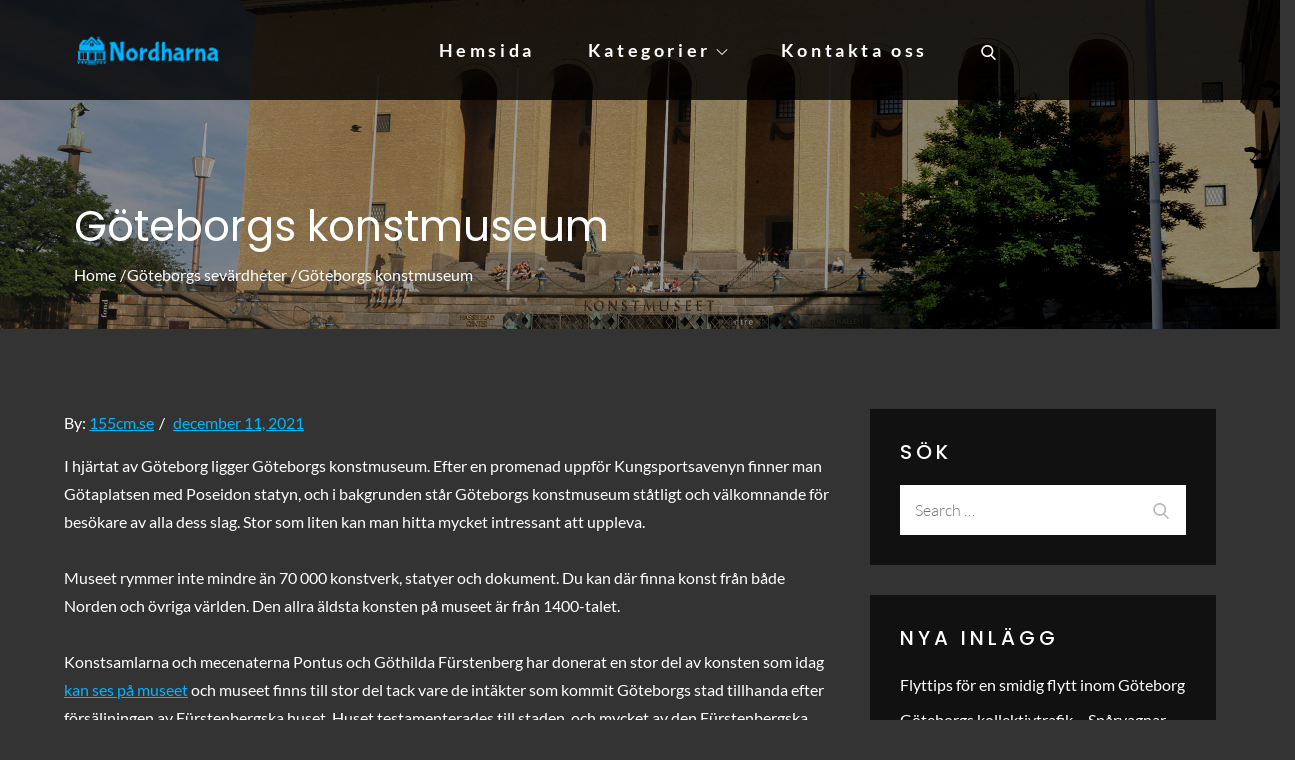

--- FILE ---
content_type: text/css
request_url: https://www.nordharna.se/wp-content/themes/top-travel/style.css?ver=6.8.3
body_size: 33341
content:
/*
Theme Name: Top Travel
Theme URI: https://themepalace.com/downloads/top-travel/
Author: Theme Palace
Author URI: https://themepalace.com
Description: Top Travel is a WordPress travel theme made for all services related to tourism, such as travel agency, a travel website, tour operator, destination, travel booking, adventure, and much more. It provides many starter sites for you to select and get started. Because of its flexible customization option, you can edit the site to make it more personalized and brand-friendly. The social media integration is also available with the theme to promote your websites via Facebook, Instagram, and Twitter. And not to forget, Top Travel is WP Travel Plugin Compatible. This allows you to add complete travel booking solutions, making it a top choice for any travel business. Top Travel is also responsive and mobile-friendly. The website looks perfect in any screen size. 
Version: 1.0.7
Requires PHP: 5.6
Tested up to: 6.2
Requires at least: 5.0
License: GNU General Public License v3 or later
License URI: http://www.gnu.org/licenses/gpl-3.0.html
Text Domain: top-travel
Tags: translation-ready, custom-background, theme-options, custom-menu, threaded-comments, featured-images, footer-widgets, left-sidebar, editor-style, right-sidebar, full-width-template, two-columns,  grid-layout, custom-colors, custom-header, custom-logo, featured-image-header, blog, portfolio, entertainment

This theme, like WordPress, is licensed under the GPL.
Use it to make something cool, have fun, and share what you've learned with others.

Top Travel is based on Underscores http://underscores.me/, (C) 2012-2016 Automattic, Inc.
Underscores is distributed under the terms of the GNU GPL v2 or later.

Normalizing styles have been helped along thanks to the fine work of
Nicolas Gallagher and Jonathan Neal http://necolas.github.com/normalize.css/
*/

/*--------------------------------------------------------------
>>> TABLE OF CONTENTS:
----------------------------------------------------------------
# Preloader
# Normalize
# Typography
# Elements
# Forms
# Navigation
	## Links
	## Menus
# Accessibility
# Alignments
# Clearings
# Widgets
# Content
	## Posts and pages
	## Comments
# Infinite scroll
# Layouts and Titles
# Media
	## Captions
	## Galleries
# Social Icons
# Breadcrumb List
# Homepage Sections
	## Featured Slider
	## About Us Section
	## Services Section

# Blog/Archive/Single
# Footer
# Font Family Options
# Responsive

--------------------------------------------------------------*/

/*--------------------------------------------------------------
# Preloader
--------------------------------------------------------------*/
#loader {
	overflow-x: hidden;
	overflow-y: hidden;
	vertical-align: middle;
	background-color: #fff;
	position:fixed;
	display: table;
	width: 100%;
	top:0;
	height: 100%;
	min-height: 100%;
	z-index:9999;
}

.loader-container {
	position: relative;
	display: table-cell;
	vertical-align: middle;
	z-index: 12;
	text-align:center;
	text-transform: uppercase;
}

.loader-container svg {
	width: 70px;
	height: 70px;
	fill: #ff6633;
	-webkit-animation: rotating 2s linear infinite;
	-moz-animation: rotating 2s linear infinite;
	-ms-animation: rotating 2s linear infinite;
	-o-animation: rotating 2s linear infinite;
	animation: rotating 2s linear infinite;
}

@-webkit-keyframes rotating /* Safari and Chrome */ {
  from {
    -webkit-transform: rotate(0deg);
    -o-transform: rotate(0deg);
    transform: rotate(0deg);
  }
  to {
    -webkit-transform: rotate(360deg);
    -o-transform: rotate(360deg);
    transform: rotate(360deg);
  }
}
@keyframes rotating {
  from {
    -ms-transform: rotate(0deg);
    -moz-transform: rotate(0deg);
    -webkit-transform: rotate(0deg);
    -o-transform: rotate(0deg);
    transform: rotate(0deg);
  }
  to {
    -ms-transform: rotate(360deg);
    -moz-transform: rotate(360deg);
    -webkit-transform: rotate(360deg);
    -o-transform: rotate(360deg);
    transform: rotate(360deg);
  }
}
.blog-loader {
    text-align: center;
    margin-top: 50px;
}
.blog-loader svg {
    width: 30px;
    height: 30px;
}
#LBloadmore svg.latest-posts-loader,
.blog-loader svg {
    margin-left: 15px;
    animation: infinitepreloader 1.5s  infinite ease-in-out;
}
@keyframes infinitepreloader {
	100%{transform: rotate(180deg);}
}

#preloader {
	position:relative;
	margin:auto;
	width:100px;
}

#preloader span {
	display:block;
	bottom:0px;
	width: 9px;
	height: 5px;
	background:#fff;
	position:absolute;
	animation: preloader 1.5s  infinite ease-in-out;
}
 
#preloader span:nth-child(2) {
	left:11px;
	animation-delay: .2s;
}
#preloader span:nth-child(3) {
	left:22px;
	animation-delay: .4s;
}
#preloader span:nth-child(4) {
	left:33px;
	animation-delay: .6s;
}
#preloader span:nth-child(5) {
	left:44px;
	animation-delay: .8s;
}

@keyframes preloader {
    0% {height:5px;transform:translateY(0px);background: #0bb3e4;}
    25% {height:30px;transform:translateY(15px);background: #0bb3e4;}
    50% {height:5px;transform:translateY(0px);background: #0bb3e4;}
    100% {height:5px;transform:translateY(0px);background: #0bb3e4;}
}

.backtotop {
    background-color: #ff6633;
    z-index: 300;
    width: 40px;
    height: 40px;
    line-height: 36px;
    font-size: 18px;
    text-align: center;
    position: fixed;
    bottom: -100px;
    right: 25px;
    cursor: pointer;
    -webkit-transition: all .7s ease-in-out;
    -moz-transition: all .7s ease-in-out;
    -o-transition: all .7s ease-in-out;
    -ms-transition: all .7s ease-in-out;
    transition: all .7s ease-in-out;
    color: #fff;
}
.backtotop:hover {
	background-color: #000;
}
.backtotop svg {
    display: inline-block;
    vertical-align: middle;
    fill: #fff;
}

@-webkit-keyframes colorchange {
	0%   {border-color: #e30048;}
	25%  {border-color: #ff6633;}
	50%  {border-color: #9acf0b;}
	75%  {border-color: #a93d7b;}
	100% {border-color: #f1ad02;}
}

@keyframes colorchange {
	0%   {border-color: #e30048;}
	25%  {border-color: #ff6633;}
	50%  {border-color: #9acf0b;}
	75%  {border-color: #a93d7b;}
	100% {border-color: #f1ad02;}
}
/*--------------------------------------------------------------
# Normalize
--------------------------------------------------------------*/
html {
	font-family: sans-serif;
	-webkit-text-size-adjust: 100%;
	-ms-text-size-adjust:     100%;
}

body {
	margin: 0;
	font-family: 'Lato', sans-serif;
	font-weight: 400;
}

#page {
    position: relative;
}

.boxed-layout,
.frame-layout {
    background-image: url('assets/uploads/pattern.png');
}

#content {
    position: relative;
    overflow-x: hidden;
}

article,
aside,
details,
figcaption,
figure,
footer,
header,
main,
menu,
nav,
section,
summary {
	display: block;
}

audio,
canvas,
progress,
video {
	display: inline-block;
	vertical-align: baseline;
}

audio:not([controls]) {
	display: none;
	height: 0;
}

[hidden],
template {
	display: none;
}

a {
	background-color: transparent;
}

a:active,
a:hover {
	outline: 0;
}

abbr[title] {
	border-bottom: 1px dotted;
}

b,
strong {
	font-weight: bold;
}

dfn {
	font-style: italic;
}

h1 {
	font-size: 52px;
}

h2 {
	font-size: 42px;
}

h3 {
	font-size: 26px;
}

h4 {
	font-size: 20px;
}

h5 {
	font-size: 18px;
}

h6 {
	font-size: 14px;
}

h1,
h2,
h3,
h4,
h5,
h6 {
	clear: both;
	color: #000;
	margin: 16px 0;
	line-height: 1.3;
	font-weight: 400;
	font-family: 'Open Sans', sans-serif;
}

h1 {
	margin: 0 0 16px;
}

mark {
	background: #ff0;
	color: #000;
}

small {
	font-size: 80%;
}

sub,
sup {
	font-size: 75%;
	line-height: 0;
	position: relative;
	vertical-align: baseline;
}

sup {
	top: -0.5em;
}

sub {
	bottom: -0.25em;
}

img {
	border: 0;
}

figure {
	margin: 1em 40px;
}

hr {
	box-sizing: content-box;
	height: 0;
}

pre {
	overflow: auto;
}

code,
kbd,
pre,
samp {
	font-family: monospace, monospace;
	font-size: 1em;
}

button,
input,
optgroup,
select,
textarea {
	color: inherit;
	font: inherit;
	margin: 0;
}

button {
	overflow: visible;
}

button,
select {
	text-transform: none;
}

button,
html input[type="button"],
input[type="reset"],
input[type="submit"] {
	-webkit-appearance: button;
	cursor: pointer;
}

button[disabled],
html input[disabled] {
	cursor: default;
}

button::-moz-focus-inner,
input::-moz-focus-inner {
	border: 0;
	padding: 0;
}

input {
	line-height: normal;
}

input[type="checkbox"],
input[type="radio"] {
	box-sizing: border-box;
	padding: 0;
}

input[type="number"]::-webkit-inner-spin-button,
input[type="number"]::-webkit-outer-spin-button {
	height: auto;
}

input[type="search"]::-webkit-search-cancel-button,
input[type="search"]::-webkit-search-decoration {
	-webkit-appearance: none;
}

fieldset {
	border: 1px solid #c0c0c0;
	margin: 0 2px;
	padding: 0.35em 0.625em 0.75em;
}

legend {
	border: 0;
	padding: 0;
}

textarea {
	overflow: auto;
}

optgroup {
	font-weight: bold;
}

table {
	border-collapse: collapse;
	border-spacing: 0;
}
tbody {
    text-align: left;
}
tr {
    border: 1px solid #e4e4e4;
}
td,
th {
	padding: 5px;
    font-weight: 400;
}

th {
	color: #000;
}

td#next {
    text-align: right;
}
/*--------------------------------------------------------------
# Typography
--------------------------------------------------------------*/
body,
button,
input,
select,
textarea {
	color: #666;
	font-size: 16px;
	font-size: 1rem;
	line-height: 28px;
    word-wrap: break-word;
}
p {
	margin: 0 0 1em;
}
p:last-child {
	margin-bottom: 0;
}
dfn,
cite,
em,
i {
	font-style: italic;
}

blockquote {
	margin: 0 1.5em;
}

address {
	margin: 0 0 1.5em;
}

pre {
	background: #eee;
	font-family: "Courier 10 Pitch", Courier, monospace;
	font-size: 15px;
	font-size: 0.9375rem;
	line-height: 1.6;
	margin-bottom: 1.6em;
	max-width: 100%;
	overflow: auto;
	padding: 1.6em;
}

code,
kbd,
tt,
var {
	font-family: Monaco, Consolas, "Andale Mono", "DejaVu Sans Mono", monospace;
	font-size: 15px;
	font-size: 0.9375rem;
}

abbr,
acronym {
	border-bottom: 1px dotted #666;
	cursor: help;
}

mark,
ins {
	background: #fff9c0;
    text-decoration: none;
}

big {
	font-size: 125%;
}

/*--------------------------------------------------------------
# Elements
--------------------------------------------------------------*/
html {
	box-sizing: border-box;
}

*,
*:before,
*:after { /* Inherit box-sizing to make it easier to change the property for components that leverage other behavior; see http://css-tricks.com/inheriting-box-sizing-probably-slightly-better-best-practice/ */
	box-sizing: inherit;
}

body {
	background: #fff; /* Fallback for when there is no custom background color defined. */
    overflow-x: hidden;
}

blockquote {
    padding: 0 60px 0 40px;
    font-size: 18px;
    line-height: 35px;
    font-weight: 300;
    position: relative;
    margin: 0 0 21px;
}
blockquote.alignright {
    padding-right: 0;
    margin-bottom: 14px;
}

hr {
	background-color: #ccc;
	border: 0;
	height: 1px;
	margin-bottom: 1.5em;
}

ul,
ol {
	margin: 0 0 21px;
    padding-left: 1.5em;
}

ul {
	list-style: disc;
}

ol {
	list-style: decimal;
}

li > ul,
li > ol {
	margin-bottom: 0;
	margin-left: 0.5em;
}

dt {
	font-weight: bold;
    margin-bottom: 1em;
}

dd {
	margin: 0 1.5em 1.5em;
}

img {
	height: auto; /* Make sure images are scaled correctly. */
	max-width: 100%; /* Adhere to container width. */
	vertical-align: middle;
}

figure {
	margin: 0; /* Extra wide images within figure tags don't overflow the content area. */
}

table {
	margin: 0 0 1.5em;
	width: 100%;
}

table#wp-calendar {
    display: table;
    width: 100%;
    overflow: auto;
}
/*--------------------------------------------------------------
# Forms
--------------------------------------------------------------*/
button,
input[type="button"],
input[type="reset"],
input[type="submit"] {
	border: 1px solid;
	border-color: #ccc #ccc #bbb;
	border-radius: 3px;
	background: #e6e6e6;
	color: rgba(0, 0, 0, .8);
	font-size: 12px;
	font-size: 0.75rem;
	line-height: 1;
	padding: .6em 1em .4em;
}

button:hover,
input[type="button"]:hover,
input[type="reset"]:hover,
input[type="submit"]:hover {
	border-color: #ccc #bbb #aaa;
}

button:focus,
input[type="button"]:focus,
input[type="reset"]:focus,
input[type="submit"]:focus,
button:active,
input[type="button"]:active,
input[type="reset"]:active,
input[type="submit"]:active {
	border-color: #aaa #bbb #bbb;
	outline: thin dotted #000;
}

input[type="text"],
input[type="email"],
input[type="url"],
input[type="password"],
input[type="search"],
input[type="number"],
input[type="tel"],
input[type="range"],
input[type="date"],
input[type="month"],
input[type="week"],
input[type="time"],
input[type="datetime"],
input[type="datetime-local"],
input[type="color"],
textarea {
	color: #666;
	width: 100%;
	border: 1px solid #ccc;
	padding: 15px 20px;
	background-color: #eee;
}

select {
	border: 1px solid #ccc;
}

input[type="text"]:focus,
input[type="email"]:focus,
input[type="url"]:focus,
input[type="password"]:focus,
input[type="search"]:focus,
input[type="number"]:focus,
input[type="tel"]:focus,
input[type="range"]:focus,
input[type="date"]:focus,
input[type="month"]:focus,
input[type="week"]:focus,
input[type="time"]:focus,
input[type="datetime"]:focus,
input[type="datetime-local"]:focus,
input[type="color"]:focus,
textarea:focus {
	color: #000;
	outline: thin dotted;
}

p.form-submit {
    clear: both;
    display: inline-block;
    position: relative;
}
.comment-notes {
    margin-top: 0;
    margin-bottom: 20px;
}
#respond label {
    color: #273238;
    margin-bottom: 5px;
    display: block;
}
#commentform p {    
    margin-bottom: 21px;
}
.customize-support #commentform p.comment-form-comment {
    margin-bottom: 0;
}
#commentform p.form-submit {
	margin: 21px 0 0;
}
#comments {
    margin: 60px 0 0;
}
#respond {
    margin-top: 50px;
}
#respond .comment-form-cookies-consent input[type="checkbox"], 
.comment-form-cookies-consent input[type="checkbox"] {
    width: auto;
    float: left;
    height: auto;
    min-height: auto;
    margin-right: 10px;
}
#respond .comment-form-cookies-consent label, 
.comment-form-cookies-consent label {
    display: table;
    margin: 0;
    line-height: 1;
}
.comment-form-cookies-consent {
    clear: both;
    margin-top: 15px;
    display: inline-block;
    width: 100%;
}
/*--------------------------------------------------------------
# Navigation
--------------------------------------------------------------*/
/*--------------------------------------------------------------
## Links
--------------------------------------------------------------*/
a {
	color: #ff6633;
	text-decoration: underline;
}

a:hover,
a:focus,
a:active {
	color: #000;
}

a:focus {
	outline: thin dotted;
}

/*--------------------------------------------------------------
## Top Bar
--------------------------------------------------------------*/
#top-bar {
    background-color: #ff6633;
    color: #fff;
    padding: 9px 0;
}
#top-bar .contact-info {
	list-style: none;
	margin: 0;
	padding: 0;
}
#top-bar a {
	color: #fff;
	text-decoration: none;
}
#top-bar a:hover,
#top-bar a:focus {
    opacity: 0.8;
}
#top-bar .contact-info a:hover svg,
#top-bar .contact-info a:focus svg {
    fill: #fff;
}
#top-bar .contact-info svg {
	fill: #fff;
    margin-right: 10px;
    display: inline-block;
}
#top-bar svg.icon-up,
#top-bar svg.icon-down {
    margin: auto;
    display: block;
    cursor: pointer;
    fill: #fff;
}
#top-bar ul {
    padding: 0;
    margin: 0;
}
#top-bar svg.icon-up,
#top-bar.top-menu-active svg.icon-down {
    display: none;
}
#top-bar.top-menu-active svg.icon-up {
    display: block;
}
.secondary-menu {
    float: right;
}
#top-bar ul li {
    float: left;
    list-style: none;
}
.secondary-menu a {
    color: #738f9d;
}
.secondary-menu ul li:not(:last-child):after {
    content: "|";
    width: 1px;
    height: 5px;
    margin: 0 10px;
    color: #fff;
    opacity: 0.4;
}
#top-bar svg {
	fill: #fff;
}
#top-bar ul.social-icons li {
	height: 30px;
	margin-right: 10px;
}
#top-bar ul.social-icons li:last-child {
	margin-right: 0;
}
#top-bar ul.social-icons li a:hover svg,
#top-bar ul.social-icons li a:focus svg {
	fill: #fff;
}
/*--------------------------------------------------------------
## Menus
--------------------------------------------------------------*/
#masthead {
    position: relative;
    width: 100%;
    z-index: 3000;
    background-color: #fff;
    -webkit-transition: all 0.3s ease-in-out;
    -moz-transition: all 0.3s ease-in-out;
    -ms-transition: all 0.3s ease-in-out;
    -o-transition: all 0.3s ease-in-out;
    transition: all 0.3s ease-in-out;
}
#masthead a {
	text-decoration: none;
}
.site-branding {
    float: left;
    padding: 15px 0;
    display: flex;
    align-items: center;
    min-height: 100px;
    -webkit-transition: all 0.3s ease-in-out;
    -moz-transition: all 0.3s ease-in-out;
    -ms-transition: all 0.3s ease-in-out;
    -o-transition: all 0.3s ease-in-out;
    transition: all 0.3s ease-in-out;
}
.site-title {
    font-size: 32px;
    margin: 0;
    font-weight: bold;
    line-height: 1.3;
    font-family: 'Open Sans', sans-serif;
}
.site-title a {
    color: #000;
    text-decoration: none;
}
.site-title a:hover,
.site-title a:focus {
    color: #ff6633;
}
.site-description {
    margin: 0;
    color: #666;
}
.site-logo img {
    max-height: 35px;
    width: auto;
    margin-right: 20px;
    -webkit-transition: all 0.3s ease-in-out;
    -moz-transition: all 0.3s ease-in-out;
    -ms-transition: all 0.3s ease-in-out;
    -o-transition: all 0.3s ease-in-out;
    transition: all 0.3s ease-in-out;
}
.main-navigation {
	display: block;
    position: relative;
    float: right;
}
.main-navigation ul#primary-menu li.current-menu-item > a,
.main-navigation ul#primary-menu li:hover > a,
.main-navigation ul#primary-menu li:focus > a {
    color: #ff6633;
}
.main-navigation ul#primary-menu li:hover > svg,
.main-navigation ul#primary-menu li:focus > svg,
.main-navigation li.menu-item-has-children:hover > a > svg,
.main-navigation li.menu-item-has-children > a:hover > svg,
.main-navigation li.menu-item-has-children > a:focus > svg,
.main-navigation ul#primary-menu > li.current-menu-item > a > svg {
    fill: #ff6633;
}
.main-navigation ul ul {
    background-color: #fff;
    text-align: left;
    padding: 0;
}
.main-navigation ul.sub-menu li a {
    padding: 8px 15px;
    color: #000;
    border-bottom: 1px solid #eee;
    border-left: 1px solid rgba(238, 238, 238, 0.5);
}
.main-navigation ul.sub-menu a:after {
	float: right;
}
.main-navigation ul {
	display: none;
	list-style: none;
	margin: 0;
	padding-left: 0;
}

.main-navigation li {
	position: relative;
}

.main-navigation ul.nav-menu > li > a {
    padding: 36px 0;
    color: #000;
}
.user-logged-in > a > img {
    width: 40px;
    object-fit: cover;
    height: 40px;
    border-radius: 40px;
}
.main-navigation ul.nav-menu > li {
	padding: 0 25px;
}
.main-navigation form.search-form input {
    background-color: #000;
    border-color: #000;
    color: #000;
    font-weight: 400;
}
.main-navigation ul.nav-menu > li > a.search:hover svg.icon-search,
.main-navigation ul.nav-menu > li > a.search:focus svg.icon-search,
.main-navigation li.search-menu a:hover svg,
.main-navigation li.search-menu a:focus svg,
.main-navigation li.search-menu a.search-active svg {
	fill: #ff6633;
}
.main-navigation a:hover,
.main-navigation a:focus,
.main-navigation ul.nav-menu > li > a:hover,
.main-navigation ul.nav-menu > li > a:focus {
    color: #ff6633;
}
.main-navigation a {
    display: block;
    text-decoration: none;
    color: #000;
    letter-spacing: 0.2em;
    position: relative;
}
.main-navigation ul ul {
	float: left;
	position: absolute;
	top: 100%;
	left: -999em;
	z-index: 99999;
}
.main-navigation ul ul ul {
	left: -999em;
	top: 0;
}
.main-navigation ul ul a {
	width: 225px;
}
.main-navigation .current_page_item > a,
.main-navigation .current-menu-item > a,
.main-navigation .current_page_ancestor > a,
.main-navigation .current-menu-ancestor > a {
	color: #000;
}
.main-navigation .count {
    float: right;
    background-color: #ff6633;
    width: 20px;
    height: 20px;
    border-radius: 20px;
    text-align: center;
    line-height: 1.1;
    margin-top: 5px;
}
form.search-form {
    width: 100%;
    max-width: 100%;
    position: relative;
}
.main-navigation form.search-form {
    min-width: 320px;
}
input.search-field {
    height: 45px;
    border-radius: 0;
    padding: 0 50px 0 15px;
    width: 100%;
}
.main-navigation svg.icon-close {
    display: none;
}
svg {
    width: 16px;
    height: 16px;
    display: inline-block;
    vertical-align: middle;
}
svg.icon-search,
svg.icon-close {
    width: 15px;
    height: 15px;
}
.main-navigation svg.icon-down {
    width: 12px;
    height: 12px;
    margin-left: 5px;
    fill: #000;
}
.main-navigation .sub-menu svg {
    width: 12px;
    height: 12px;
    fill: #000;
    position: absolute;
    right: 15px;
    top: 50%;
    -webkit-transform: translateY(-50%) rotate(-180deg);
    -moz-transform: translateY(-50%) rotate(-180deg);
    -ms-transform: translateY(-50%) rotate(-180deg);
    -o-transform: translateY(-50%) rotate(-180deg);
    transform: translateY(-50%) rotate(-180deg);
}
.menu-toggle {
    border-radius: 0;
    font-size: 16px;
    margin: auto;
    display: block;
    height: 100px;
    position: relative;
    background-color: transparent;
    min-width: 64px;
    border: none;
    min-width: 112px;
}
.menu-label {
    float: right;
    color: #000;
    padding: 7px 0 0 10px;
}
.menu-open .menu-label {
    padding-top: 2px;
}
.menu-open .menu-toggle {
    padding-top: 10px;
}
svg.icon-menu {
    fill: #000;
    width: 30px;
    height: 30px;
    vertical-align: baseline;
}
.menu-open svg.icon-menu {
    display: none;
}
button.dropdown-toggle {
    padding: 0;
    position: absolute;
    top: 0;
    right: 0;
    background-color: transparent;
    border: none;
    width: 45px;
    height: 55px;
    line-height: 62px;
}
.main-navigation .dropdown-toggle.active > svg {
    -webkit-transform: rotate(180deg);
    -moz-transform: rotate(180deg);
    -ms-transform: rotate(180deg);
    -o-transform: rotate(180deg);
    transform: rotate(180deg);
    -webkit-transform-origin: 50% 50%;
    -moz-transform-origin: 50% 50%;
    -ms-transform-origin: 50% 50%;
    -o-transform-origin: 50% 50%;
    transform-origin: 50% 50%;
}
.menu-overlay {
    -webkit-transition: 0.5s ease-in-out;
    -moz-transition: 0.5s ease-in-out;
    -ms-transition: 0.5s ease-in-out;
    -o-transition: 0.5s ease-in-out;
    transition: 0.5s ease-in-out;
}
.menu-overlay.active {
    background-color: #000;
    position: absolute;
    left: 0;
    top: 0;
    width: 100%;
    height: 100%;
    opacity: 0.8;
    z-index: 3;
}
.main-navigation .social-menu ul {
    position: relative;
    float: none;
    left: 0;
    background-color: transparent;
    display: inline-block;
}
.main-navigation .social-menu ul li {
	padding: 0;
	margin-right: 5px;
}
.main-navigation .social-menu ul li a {
	width: 40px;
    height: 40px;
    line-height: 37px;
    background-color: rgb(0 0 0 / 0.10);
}
#masthead .main-navigation .social-menu ul li a svg {
	transform: none;
	fill: #000;
}
#masthead .main-navigation .social-menu ul li a:hover svg,
#masthead .main-navigation .social-menu ul li a:focus svg {
	fill: #fff;
}
.main-navigation .social-menu ul li a:hover,
.main-navigation .social-menu ul li a:focus {
	opacity: 1;
}
.home.featured-slider-disabled.fixed-header #masthead {
    background-color: #fff;
}
.site-main .comment-navigation,
.site-main .posts-navigation,
.site-main .post-navigation {
	margin: 50px 0 0;
	overflow: hidden;
}

.comment-navigation .nav-previous,
.posts-navigation .nav-previous,
.post-navigation .nav-previous {
	float: left;
	width: 50%;
	position: relative;
}

.comment-navigation .nav-next,
.posts-navigation .nav-next,
.post-navigation .nav-next {
	float: right;
	text-align: right;
	width: 50%;
	position: relative;
}
.post-navigation a, 
.posts-navigation a {
    font-weight: 400;
    color: #ff6633;
    text-decoration: none;
}
.navigation.pagination a {
    text-decoration: none;
}
.post-navigation a:hover, 
.posts-navigation a:hover,
.post-navigation a:focus, 
.posts-navigation a:focus {
	color: #000;
}
.post-navigation, 
.posts-navigation {
    padding: 0;
    position: relative;
    clear: both;
}
.pagination .page-numbers,
.pagination .page-numbers.dots:hover,
.pagination .page-numbers.dots:focus,
.pagination .page-numbers.prev,
.pagination .page-numbers.next {
    text-align: center;
    line-height: 40px;
    width: 40px;
    height: 40px;
    display: inline-block;
    vertical-align: middle;
    margin-right: 7px;
    color: #000;
    background-color: #eee;
    border: 1px solid #eee;
}
.pagination .page-numbers.current,
.pagination .page-numbers:hover,
.pagination .page-numbers:focus {
    color: #fff;
    border-color: #ff6633;
    background-color: #ff6633;
}
.pagination .prev.page-numbers img {
    -webkit-transform: rotate(-180deg);
    -moz-transform: rotate(-180deg);
    -ms-transform: rotate(-180deg);
    -o-transform: rotate(-180deg);
    transform: rotate(-180deg);
}
.pagination img {
	opacity: 0.4;
    -webkit-filter: grayscale(100%);
    filter: grayscale(100%);
}
.pagination a:hover img,
.pagination a:focus img {
	opacity: 1;
	-webkit-filter: grayscale(0);
    filter: grayscale(0);
}
.navigation .nav-previous svg {
    -webkit-transform: rotate(-90deg);
    -moz-transform: rotate(-90deg);
    -ms-transform: rotate(-90deg);
    -o-transform: rotate(-90deg);
    transform: rotate(-90deg);
}
.navigation .nav-next svg {
    -webkit-transform: rotate(90deg);
    -moz-transform: rotate(90deg);
    -ms-transform: rotate(90deg);
    -o-transform: rotate(90deg);
    transform: rotate(90deg);
}
.navigation.post-navigation, 
.navigation.posts-navigation {
    background-color: #eee;
}
.navigation.post-navigation .nav-previous, 
.navigation.posts-navigation .nav-previous,
.navigation.post-navigation .nav-next, 
.navigation.posts-navigation .nav-next {
	padding: 30px;
}
.navigation.post-navigation a,
.navigation.posts-navigation a {
	font-size: 18px;
	color: #000;
}
.navigation.post-navigation a:hover,
.navigation.posts-navigation a:hover,
.navigation.post-navigation a:focus,
.navigation.posts-navigation a:focus {
	color: #ff6633;
}
.navigation.post-navigation a:hover svg,
.navigation.posts-navigation a:hover svg,
.navigation.post-navigation a:focus svg,
.navigation.posts-navigation a:focus svg {
	fill: #ff6633;
}
/*--------------------------------------------------------------
# Accessibility
--------------------------------------------------------------*/
/* Text meant only for screen readers. */
.screen-reader-text {
	clip: rect(1px, 1px, 1px, 1px);
	position: absolute !important;
	height: 1px;
	width: 1px;
	overflow: hidden;
	word-wrap: normal !important; /* Many screen reader and browser combinations announce broken words as they would appear visually. */
}

.screen-reader-text:focus {
	background-color: #f1f1f1;
	border-radius: 3px;
	box-shadow: 0 0 2px 2px rgba(0, 0, 0, 0.6);
	clip: auto !important;
	color: #21759b;
	display: block;
	font-size: 14px;
	font-size: 0.875rem;
	font-weight: bold;
	height: auto;
	left: 5px;
	line-height: normal;
	padding: 15px 23px 14px;
	text-decoration: none;
	top: 5px;
	width: auto;
	z-index: 100000; /* Above WP toolbar. */
}

/* Do not show the outline on the skip link target. */
#content[tabindex="-1"]:focus {
	outline: 0;
}

/*--------------------------------------------------------------
# Alignments
--------------------------------------------------------------*/
.alignleft {
	display: inline;
	float: left;
	margin-right: 1.5em;
}

.alignright {
	display: inline;
	float: right;
	margin-left: 1.5em;
}

.aligncenter {
	clear: both;
	display: block;
	margin-left: auto;
	margin-right: auto;
}

/*--------------------------------------------------------------
# Clearings
--------------------------------------------------------------*/
.clear:before,
.clear:after,
.entry-content:before,
.entry-content:after,
.comment-content:before,
.comment-content:after,
.site-header:before,
.site-header:after,
.site-content:before,
.site-content:after,
.site-footer:before,
.site-footer:after,
.footer-widgets-area:before,
.footer-widgets-area:after,
.wrapper:before,
.wrapper:after {
	content: "";
	display: table;
	table-layout: fixed;
}

.clear:after,
.entry-content:after,
.comment-content:after,
.site-header:after,
.site-content:after,
.site-footer:after,
.footer-widgets-area:before,
.footer-widgets-area:after,
.wrapper:before,
.wrapper:after {
	clear: both;
}

/*--------------------------------------------------------------
# Widgets
--------------------------------------------------------------*/
.widget {
	margin: 0 0 1.3em;
}
.widget:last-child {
    margin-bottom: 0;
}

#colophon .widget {
	margin: 0 0 40px;
}

#colophon .widget.widget_text {
	margin-bottom: 20px;
}

#colophon .widget:last-child {
    margin-bottom: 0;
}

#secondary .widget {
    margin-bottom: 30px;
    padding: 30px;
    background-color: #eee;
}

#secondary .widget:last-child {
    margin-bottom: 0;
}

/* Make sure select elements fit in widgets. */
.widget select {
	max-width: 100%;
    background-color: #f6f6f6;
    padding: 10px;
    border: none;
    width: 100%;
    max-width: 300px;
}
.widget select:focus {
    outline: thin dotted;
}

.widget input {
    height: 40px;
    border-radius: 0;
    padding: 0 15px;
    border: none;
}

form.search-form button.search-submit {
    height: 45px;
    line-height: 30px;
    position: absolute;
    right: 0;
    top: 0;
    background-color: transparent;
    border: none;
    width: 45px;
    border-radius: 0;
}
.widget_search form.search-form button.search-submit {
    width: 50px;
    height: 50px;
    color: #fff;
    line-height: 1;
}
.widget_search form.search-form button.search-submit svg {
	fill: #b9b9b9;
	width: 16px;
    height: 16px;
}
.widget_search form.search-form button.search-submit:hover svg,
.widget_search form.search-form button.search-submit:focus svg {
	fill: #ff6633;
}
.widget_search form.search-form input {
	border: none;
}
.widget_search form.search-form input {
    padding: 0 40px 0 15px;
    height: 50px;
    background-color: #f5f5f3;
}
form.search-form {
    position: relative;
}

form.search-form input {
    width: 100%;
    padding: 0 40px 0 15px;
    font-weight: 300;
}

#wp-calendar tbody td {
    text-align: center;
}

#wp-calendar caption {
    margin-bottom: 15px;
}

.widget-title {
    font-size: 16px;
    margin: 0 0 35px;
}

.widget li:not(:last-child) {
    margin-bottom: 20px;
}

.widget_instagram ul {
    list-style: none;
    margin: -5px;
    padding: 0;
}
.widget.widget_instagram li {
	margin: 0;
	padding: 5px;
}
.widget_instagram .col-1 li {
	width: 100%;
	float: none;
}
.widget_instagram .col-2 li {
	width: 50%;
	float: left;
}
.widget_instagram .col-3 li {
	width: 33.33%;
	float: left;
}
.widget_instagram .col-4 li {
	width: 25%;
	float: left;
}
.widget_instagram .col-5 li {
	width: 20%;
	float: left;
}
.widget_instagram li img {
	width: 100%;
}
.widget_instagram .col-2 li:nth-child(2n+1) {
	clear: left;
}
.widget_instagram .col-3 li:nth-child(3n+1) {
	clear: left;
}
.widget_instagram .col-4 li:nth-child(4n+1) {
	clear: left;
}
.widget_instagram .col-5 li:nth-child(5n+1) {
	clear: left;
}
.right-sidebar #secondary, 
.left-sidebar #secondary {
	margin-top: 50px;
}
#secondary {
    position: relative;
    overflow: hidden;
}
#secondary .widget_search form.search-form input {
	background-color: #fff;
}
#secondary ul {
    list-style: none;
    padding: 0;
    margin: 0;
}
input[type="submit"] {
    padding: 14px 35px;
    font-size: 16px;
    font-weight: bold;
    display: inline-block;
    letter-spacing: 0.2em;
    line-height: 28px;
    position: relative;
    text-align: center;
    background-color: #ff6633;
    border: 2px solid #ff6633;
    border-radius: 0;
    color: #fff;
    text-transform: uppercase;
    text-decoration: none;
    font-family: 'Open Sans', sans-serif;
    -webkit-transition: all 0.3s ease-in-out;
    -moz-transition: all 0.3s ease-in-out;
    -ms-transition: all 0.3s ease-in-out;
    -o-transition: all 0.3s ease-in-out;
    transition: all 0.3s ease-in-out;
}
input[type="submit"]:hover,
input[type="submit"]:focus {
	background-color: #000;
    border-color: #000;
    color: #fff;
}
.widget_popular_post ul,
.widget_latest_post ul {
    padding: 0;
    margin: 0;
    list-style: none;
    clear: both;
    display: table;
}
.widget.widget_popular_post ul li,
.widget.widget_latest_post ul li {
    clear: both;
    margin-bottom: 20px;
    display: inline-block;
    width: 100%;
}
.widget.widget_popular_post ul li:last-child,
.widget.widget_latest_post ul li:last-child {
	margin-bottom: 0;
	padding-bottom: 0;
	border-bottom: none;
}
.widget_popular_post h3,
.widget_latest_post h3 {
    display: table-row;
    margin: 0;
    font-size: 16px;
    line-height: 1.5;
}
.widget_popular_post .entry-meta {
    margin-top: 10px;
}
.widget_popular_post time,
.widget_latest_post time {
    margin-top: 5px;
    display: inline-block;
}
.widget_popular_post h3 a,
.widget_latest_post h3 a,
.widget_popular_post a time,
.widget_popular_post time,
.widget_latest_post a time,
.widget_latest_post time {
    color: #000;
}
.widget_popular_post h3 a:hover,
.widget_popular_post h3 a:focus,
.widget_popular_post a:hover time,
.widget_popular_post a:focus time,
.widget_latest_post h3 a:hover,
.widget_latest_post h3 a:focus,
.widget_latest_post a:hover time,
.widget_latest_post a:focus time {
	color: #ff6633;
}
.widget_popular_post img,
.widget_latest_post img {
    width: 116px;
    height: 95px;
    object-fit: cover;
    margin-right: 20px;
    float: left;
}
.textwidget img,
.aboutwidget img {
    margin-bottom: 21px;
    display: block;
}
.widget.widget_text .btn {
	margin-top: 20px;
}
.widget_featured_courses .image-wrapper img,
.widget_popular_courses .image-wrapper img {
    width: 80px;
    height: 80px;
    object-fit: cover;
    margin-right: 20px;
    border-radius: 5px;
    float: left;
}
.widget_featured_courses .course-wrapper,
.widget_popular_courses .course-wrapper {
    display: table;
}
.widget_featured_courses .course-wrapper h5,
.widget_popular_courses .course-wrapper h5 {
	margin: 0 0 4px;
    font-size: 18px;
}
.widget_featured_courses .course-wrapper h5 a,
.widget_popular_courses .course-wrapper h5 a {
	color: #72757a;
}
.widget_featured_courses .course-wrapper h5 a:hover,
.widget_featured_courses .course-wrapper h5 a:focus,
.widget_featured_courses .tp-course-price,
.widget_popular_courses .course-wrapper h5 a:hover,
.widget_popular_courses .course-wrapper h5 a:focus,
.widget_popular_courses .tp-course-price {
	color: #ff6633;
}
.widget_featured_courses .tp-course-price-label,
.widget_popular_courses .tp-course-price-label {
	display: none;
}
.widget_featured_courses .tp-course-price,
.widget_popular_courses .tp-course-price {
	font-size: 18px;
}
.widget_featured_courses ul li,
.widget_popular_courses ul li {
    clear: both;
    display: table;
    width: 100%;
}
#secondary .jetpack_subscription_widget input[type="email"] {
    height: 50px;
    min-height: auto;
    background-color: #fff;
    border-color: #fff;
    padding: 15px 18px;
}
.site-footer .jetpack_subscription_widget #subscribe-submit:after {
	border-bottom-color: #fff;
}
#secondary .jetpack_subscription_widget input[type="submit"]:hover,
#secondary .jetpack_subscription_widget input[type="submit"]:focus {
	background-color: #ff6633;
}
#secondary p#subscribe-email {
    margin-top: 0;
}
#secondary .widget .social-icons {
    margin-left: -10px;
}
#colophon .widget .social-icons li a:hover svg,
#colophon .widget .social-icons li a:focus svg {
	fill: #fff;
}
.widget_contact_info ul {
    margin: 0;
    padding: 0;
    list-style: none;
}
.widget_categories li {
    position: relative;
}
.widget_categories .has-post-thumbnail a {
    position: absolute;
    background-color: #fff;
    top: 20px;
    left: 20px;
    color: #000;
    padding: 6px 19px;
    text-transform: uppercase;
}
#secondary .widget_categories li.has-post-thumbnail:not(:last-child) {
    margin-bottom: 20px;
}
#secondary .cat-links a,
#secondary a:hover,
#secondary a:focus {
	color: #ff6633;
}
#secondary a {
	color: #000;
	text-decoration: none;
}
#secondary .textwidget a {
	text-decoration: underline;
}
#secondary .widget li:not(:last-child) {
    margin-bottom: 7px;
}
#secondary .widget.widget_popular_post li:not(:last-child) {
    margin-bottom: 20px;
}
#secondary .widget.widget_about .aboutwidget {
    text-align: center;
}
#secondary .widget.widget_about .aboutwidget img {
	margin-left: auto;
	margin-right: auto;
}
#secondary .widget_social_icons ul {
    display: -webkit-flex;
    display: flex;
    align-items: center;
    justify-content: space-between;
    flex-direction: row;
}
#secondary .widget_social_icons {
    margin-bottom: 30px;
}
/*--------------------------------------------------------------
# Content
--------------------------------------------------------------*/
/*--------------------------------------------------------------
## Posts and pages
--------------------------------------------------------------*/
.sticky {
	display: block;
}
.hentry {
	margin: 0;
}

.updated:not(.published) {
	display: none;
}

.single .byline,
.group-blog .byline {
	display: inline;
}

.page-content,
.entry-content,
.entry-summary {
	margin: 0;
}

.author img {
    border-radius: 50%;
    display: block;
    text-align: center;
    margin: 20px auto;
}
.page-header span.posted-on {
    margin-bottom: 12px;
    display: inline-block;
    width: 100%;
}
.page-links {
	clear: both;
	margin: 0 0 1.5em;
}
.page-header span.author-name {
    display: block;
    font-size: 16px;
    font-weight: 500;
    line-height: 1;
    color: #000;
}
.page-header small {
    font-size: 12px;
    color: #ff6633;
}
nav.navigation.pagination {
    margin-top: 50px;
    clear: both;
    display: inline-block;
    width: 100%;
}
.no-sidebar nav.navigation.pagination {
	text-align: center;
}
.no-sidebar-content #inner-content-wrapper {
    margin: 0 auto;
}
.navigation.pagination svg {
    fill: #000;
    width: 14px;
    height: 14px;
    position: relative;
    top: -1px;
    left: -1px;
    -webkit-transform: rotate(-90deg);
    -moz-transform: rotate(-90deg);
    -ms-transform: rotate(-90deg);
    -o-transform: rotate(-90deg);
    transform: rotate(-90deg);
}
.navigation.pagination .next svg {
	left: auto;
    right: -1px;
	-webkit-transform: rotate(90deg);
    -moz-transform: rotate(90deg);
    -ms-transform: rotate(90deg);
    -o-transform: rotate(90deg);
    transform: rotate(90deg);
}
.navigation.pagination a:hover svg,
.navigation.pagination a:focus svg {
	fill: #fff;
}
.navigation.posts-navigation svg, 
.navigation.post-navigation svg {
    width: 14px;
    height: 14px;
    fill: #000;
}
.navigation.posts-navigation .nav-previous svg.icon-up, 
.navigation.post-navigation .nav-previous svg.icon-up {
	margin-right: 10px;
}
.navigation.posts-navigation .nav-next svg.icon-up, 
.navigation.post-navigation .nav-next svg.icon-up {
	margin-left: 10px;
}
.single-wrapper .entry-title {
    font-size: 32px;
    font-weight: 700;
}
.single-wrapper .post-categories {
    margin-bottom: 7px;
    display: inline-block;
    width: 100%;
}
.single-wrapper article p {
    margin-top: 0;
    margin-bottom: 28px;
}
.single-wrapper article blockquote p {
    margin-bottom: 0;
}
.single-wrapper article img {
    margin-bottom: 30px;
}
.single-wrapper article .author-image img {
    margin-bottom: 0;
    border-radius: 50%;
}
.single-wrapper article p.first-letter:first-letter {
    display: inline-block;
    float: left;
    font-size: 90px;
    line-height: 0.6;
    margin: 16px 16px 0 0;
}
.single-wrapper span.posted-on svg,
.single-wrapper span.cat-links svg {
    fill: #ff6633;
    display: inline-block;
    vertical-align: middle;
    margin-right: 5px;
    position: relative;
    top: -3px;
}
.single-wrapper span.cat-links svg {
	top: -2px;
}
.single-wrapper span.posted-on a:hover svg,
.single-wrapper span.posted-on a:focus svg,
.single-wrapper span.cat-links:hover svg {
    fill: #000;
}
.single-wrapper .entry-meta > span:not(:last-child):after {
	content: "";
	padding: 0 5px;
}
.tags-links {
    margin-bottom: 50px;
    display: inline-block;
}
.single-wrapper span.tags-links a {
    display: inline-block;
    padding: 2px 10px;
    margin-right: 5px;
    font-size: 14px;
    border: 1px solid #ddd;
    color: #72757a;
    font-weight: 400;
}
.single-wrapper span.tags-links a:hover,
.single-wrapper span.tags-links a:focus {
	color: #ff6633;
	border-color: #ff6633;
}
.single-wrapper .entry-meta {
    margin-bottom: 25px;
}
.single-wrapper .entry-meta .date {
    font-size: 49px;
    color: #000;
    display: block;
    font-weight: bold;
    margin-bottom: 5px;
}
.single-wrapper .entry-meta .month {
    font-size: 14px;
    letter-spacing: 0.5em;
    text-transform: uppercase;
    padding-left: 5px;
    margin-bottom: 28px;
    font-weight: bold;
}
.single-post .site-main .comment-navigation, 
.single-post .site-main .posts-navigation, 
.single-post .site-main .post-navigation {
	margin-bottom: 0;
}
.post-navigation .previous-article span span,
.posts-navigation .previous-article span span,
.post-navigation .next-article span span,
.posts-navigation .next-article span span {
    display: block;
}
.post-navigation span.previous-article b,
.post-navigations span.previous-article b,
.post-navigation span.next-article b,
.post-navigations span.next-article b {
    font-size: 22px;
    font-weight: 600;
    margin-bottom: 10px;
    display: inline-block;
    width: 100%;
}
.post-navigation span.previous-article,
.post-navigations span.previous-article {
    display: table;
}
.no-sidebar .single-wrapper .featured-image {
	text-align: center;
}
span.next-article {
    padding-right: 65px;
    display: inline-block;
}
#author-section {
    border-top: 1px solid #e4e4e4;
    border-bottom: 1px solid #e4e4e4;
    padding: 35px 0;
    margin-bottom: 35px;
}
.author-image {
    float: left;
    margin-right: 30px;
}
.author-content {
    display: table;
}
.author-name {
    font-size: 18px;
    margin-top: 0;
    text-transform: uppercase;
    font-weight: 600;
    margin-bottom: 30px;
}
.author-name:after {
    content: "";
    background-color: #ff6633;
    width: 29px;
    height: 3px;
    display: block;
    margin-top: 30px;
}
.author-name span {
    color: #5e5e5e;
    padding-left: 5px;
    font-weight: 400;
}
.author-content .social-icons li a {
	background-color: #171717;
}
.author-content .social-icons li a svg {
	fill: #fff;
}
/*--------------------------------------------------------------
## Comments
--------------------------------------------------------------*/
.comment-content a {
	word-wrap: break-word;
}

.bypostauthor {
	display: block;
}

#reply-title,
.comments-title {
    font-size: 32px;
    margin: 0;
    font-weight: 300;
    margin-bottom: 40px;
}
ul.post-categories li:after {
    content: ",";
}
ul.post-categories li:last-child:after {
    display: none;
}
ol.comment-list {
    padding: 0;
    margin: 0 0 15px;
    list-style: none;
}
#comments ol {
    list-style: none;
    margin-left: 0;
    padding: 0;
}
#comments ol.comment-list {
	padding-top: 35px;
	position: relative;
    overflow: hidden;
}
#comments ol.children .reply {
    padding-left: 12px;
}
.says {
    display: none;
}
.comment-meta img {
    width: 65px;
    height: 65px;
    float: left;
    border-radius: 50%;
    margin-right: 35px;
    margin-top: -20px;
}
#comments time:before {
    display: none;
}
.comment-body {
    position: relative;
}
.reply {
    padding-bottom: 25px;
    text-align: right;
    padding-right: 10px;
}
#comments article {
    margin-bottom: 30px;
    clear: both;
}
#comments ol.comment-list > li:last-child article:last-child,
#comments ol.comment-list > li:last-child {
	border-bottom: none;
}
#comments ol.comment-list > li {
    padding-top: 18px;
}
#comments ol.comment-list > li:first-child {
    padding-top: 0;
}
#comments ol.comment-list > li article:last-child .reply {
	border-bottom: none;
    padding-bottom: 0;
}
.reply a {
    padding: 3px 15px;
    font-size: 14px;
    font-weight: 600;
    display: inline-block;
    line-height: 28px;
    position: relative;
    text-align: center;
    background-color: #ff6633;
    border: 2px solid #ff6633;
    border-radius: 0;
    color: #fff;
    text-transform: uppercase;
    text-decoration: none;
    font-family: 'Open Sans', sans-serif;
    -webkit-transition: all 0.3s ease-in-out;
    -moz-transition: all 0.3s ease-in-out;
    -ms-transition: all 0.3s ease-in-out;
    -o-transition: all 0.3s ease-in-out;
    transition: all 0.3s ease-in-out;
}
.reply a:hover,
.reply a:focus {
    background-color: #000;
    border-color: #000;
    color: #fff;
}
.comment-meta .url,
.comment-meta .fn {
    display: inline-block;
    text-decoration: none;
}
.comment-metadata {
    float: right;
    padding-right: 35px;
    position: relative;
    z-index: 1;
}
.comment-metadata a {
    text-decoration: none;
}
.comment-content {
    margin-bottom: 13px;
    padding: 57px 25px 7px;
    margin-top: -50px;
    background-color: #eee;
    margin-left: 120px;
    position: relative;
    right: 10px;
    clear: both;
}
.comment-content:before {
    content: "";
    border: 9px solid transparent;
    border-right-color: #fff;
    position: absolute;
    left: -18px;
    top: 30px;
}
.comment-content p {
    margin-bottom: 1em;
}
.comment-meta {
    margin-bottom: -100px;
    display: inline-block;
    width: 100%;
}
.comment-meta .fn {
    padding-left: 35px;
    position: relative;
    z-index: 1;
    font-weight: 400;
}
/*--------------------------------------------------------------
# Infinite scroll
--------------------------------------------------------------*/
/* Globally hidden elements when Infinite Scroll is supported and in use. */
.infinite-scroll .posts-navigation, /* Older / Newer Posts Navigation (always hidden) */
.infinite-scroll.neverending .site-footer { /* Theme Footer (when set to scrolling) */
	display: none;
}

/* When Infinite Scroll has reached its end we need to re-display elements that were hidden (via .neverending) before. */
.infinity-end.neverending .site-footer {
	display: block;
}

/*--------------------------------------------------------------
# Layouts and titles
--------------------------------------------------------------*/
section {
	position: relative;
}
.relative {
	display: block;
	position: relative;
}
.relative:before,
.relative:after {
	content: "";
	display: table;
	clear: both;
}
.entry-content {
	margin-top: 0;
}
.wrapper {
    width: 90%;
    max-width: 1200px;
    margin: 0 auto;
    padding-left: 10px;
    padding-right: 10px;
}
.page-section {
    padding: 60px 0;
}
.section-header {
	text-align: center;
    margin-bottom: 50px;
}
.section-title {
    font-size: 32px;
    font-weight: 300;
    margin: 0;
    word-wrap: break-word;
    position: relative;
}
.section-title a {
	text-decoration: none;
    color: #000;
}
.section-title a:hover,
.section-title a:focus {
	color: #ff6633;
}
.entry-title {
    font-size: 32px;
}
.entry-title a {
	color: #000;
    text-decoration: none;
}
.entry-title a:hover,
.entry-title a:focus {
	color: #ff6633;
}
.section-subtitle {
    color: #ff6633;
    font-weight: bold;
    text-transform: uppercase;
    letter-spacing: 0.2em;
    margin-bottom: 7px;
    font-family: 'Open Sans', sans-serif;
}
.overlay {
    background-color: #000;
    position: absolute;
    top: 0;
    left: 0;
    width: 100%;
    height: 100%;
    opacity: 0.4;
}
.align-left {
    text-align: left;
}
.align-center {
    text-align: center;
}
.align-right {
    text-align: right;
}
.btn {
    padding: 14px 35px;
    font-size: 16px;
    font-weight: bold;
    display: inline-block;
    letter-spacing: 0.2em;
    position: relative;
    text-align: center;
    background-color: #ff6633;
    border: 2px solid #ff6633;
	color: #fff;
	text-transform: uppercase;
	text-decoration: none;
    font-family: 'Open Sans', sans-serif;
    -webkit-transition: all 0.3s ease-in-out;
    -moz-transition: all 0.3s ease-in-out;
    -ms-transition: all 0.3s ease-in-out;
    -o-transition: all 0.3s ease-in-out;
    transition: all 0.3s ease-in-out;
}
.btn:hover,
.btn:focus {
	background-color: #000;
	border-color: #000;
	color: #fff;
}
.read-more {
    text-align: center;
}
.same-background + .same-background {
    padding-top: 0;
}
.col-1 article, 
.col-2 article, 
.col-3 article, 
.col-4 article,
.col-5 article,
.col-6 article {
	margin-bottom: 30px;
	width: 100%;
}
.col-1 article:last-child, 
.col-2 article:last-child, 
.col-3 article:last-child, 
.col-4 article:last-child,
.col-5 article:last-child,
.col-6 article:last-child {
	margin-bottom: 0;
}

/*--------------------------------------------------------------
# Media
--------------------------------------------------------------*/
.page-content .wp-smiley,
.entry-content .wp-smiley,
.comment-content .wp-smiley {
	border: none;
	margin-bottom: 0;
	margin-top: 0;
	padding: 0;
}

/* Make sure embeds and iframes fit their containers. */
embed,
iframe,
object {
	max-width: 100%;
}

/*--------------------------------------------------------------
## Captions
--------------------------------------------------------------*/
.wp-caption {
	margin-bottom: 1.5em;
	max-width: 100%;
}

.wp-caption img[class*="wp-image-"] {
	display: block;
	margin-left: auto;
	margin-right: auto;
}

.wp-caption .wp-caption-text {
	margin: 0.8075em 0;
}

.wp-caption-text {
	text-align: center;
}

/*--------------------------------------------------------------
## Galleries
--------------------------------------------------------------*/
.gallery {
    margin: -5px;
    clear: both;
    display: table;
    width: 100%;
}

.gallery-item {
	display: inline-block;
	vertical-align: top;
	width: 100%;
    float: left;
    padding: 5px;
}

.gallery-columns-2 .gallery-item {
	max-width: 50%;
}

.gallery-columns-3 .gallery-item {
	max-width: 33.33%;
}

.gallery-columns-4 .gallery-item {
	max-width: 25%;
}

.gallery-columns-5 .gallery-item {
	max-width: 20%;
}

.gallery-columns-6 .gallery-item {
	max-width: 16.66%;
}

.gallery-columns-7 .gallery-item {
	max-width: 14.28%;
}

.gallery-columns-8 .gallery-item {
	max-width: 12.5%;
}

.gallery-columns-9 .gallery-item {
	max-width: 11.11%;
}

.gallery-caption {
	display: block;
}
/*--------------------------------------------------------------
## Social Icons
--------------------------------------------------------------*/
.social-icons li {
    display: inline-block;
    height: auto;
    text-align: center;
    position: relative;
    list-style: none;
}
.footer-widgets-area .widget .social-icons li {
	display: inline-block;
    width: auto;
}
.social-icons,
.social-icons ul {
    margin: 0;
    padding: 0;
}
.social-icons li a {
    background-color: transparent;
    width: 30px;
    height: 30px;
    line-height: 27px;
    display: block;
    border-radius: 30px;
}
.social-icons li a:hover svg,
.social-icons li a:focus svg {
	fill: #fff;
}
.social-icons li a:hover svg,
.social-icons li a:focus svg {
	fill: #fff;
}
.social-icons li a svg {
    fill: #8c8c8c;
}
/*--------------------------------------------------------------
## Social Icons Hover Color
--------------------------------------------------------------*/
.social-icons li a[href*="facebook.com"]:hover,
.social-icons li a[href*="fb.com"]:hover,
.social-icons li a[href*="facebook.com"]:focus,
.social-icons li a[href*="fb.com"]:focus,
.tp-social.social-icon li a[href*="fb.com"],
.tp-social.social-icon li a[href*="facebook.com"] {
 	background-color: #3c5798 !important;
}
.social-icons li a[href*="twitter.com"]:hover,
.social-icons li a[href*="twitter.com"]:focus,
.tp-social.social-icon li a[href*="twitter.com"] {
 	background-color: #1ea0f1 !important;
}
.social-icons li a[href*="linkedin.com"]:hover,
.social-icons li a[href*="linkedin.com"]:focus,
.tp-social.social-icon li a[href*="linkedin.com"] {
 	background-color: #0077B5 !important;
}
.social-icons li a[href*="plus.google.com"]:hover,
.social-icons li a[href*="plus.google.com"]:focus,
.tp-social.social-icon li a[href*="plus.google.com"] {
 	background-color: #ec7161 !important;
}
.social-icons li a[href*="slack.com"]:hover,
.social-icons li a[href*="slack.com"]:focus,
.tp-social.social-icon li a[href*="slack.com"] {
	background-color: #E60264;
}
.social-icons li a[href*="youtube.com"]:hover,
.social-icons li a[href*="youtube.com"]:focus,
.tp-social.social-icon li a[href*="youtube.com"] {
 	background-color: #cc181e !important;
}

.social-icons li a[href*="dribbble.com"]:hover,
.social-icons li a[href*="dribbble.com"]:focus,
.tp-social.social-icon li a[href*="dribbble.com"] {
 	background-color: #f4a09c !important;
}

.social-icons li a[href*="pinterest.com"]:hover,
.social-icons li a[href*="pinterest.com"]:focus,
.tp-social.social-icon li a[href*="pinterest.com"] {
 	background-color: #bd081b !important;
}

.social-icons li a[href*="bitbucket.org"]:hover,
.social-icons li a[href*="bitbucket.org"]:focus,
.tp-social.social-icon li a[href*="bitbucket.com"] {
 	background-color: #205081 !important;
}

.social-icons li a[href*="github.com"]:hover,
.social-icons li a[href*="github.com"]:focus,
.tp-social.social-icon li a[href*="github.com"] {
 	background-color: #323131 !important;
}

.social-icons li a[href*="codepen.io"]:hover,
.social-icons li a[href*="codepen.io"]:focus,
.tp-social.social-icon li a[href*="codepen.com"] {
 	background-color: #000 !important;
}

.social-icons li a[href*="flickr.com"]:hover,
.social-icons li a[href*="flickr.com"]:focus,
.tp-social.social-icon li a[href*="flickr.com"] {
 	background-color: #025FDF !important;
}

.social-icons li a[href$="/feed/"]:hover,
.social-icons li a[href$="/feed/"]:focus,
.tp-social.social-icon li a[href*="feed.com"] {
 	background-color: #089DE3 !important;
}

.social-icons li a[href*="foursquare.com"]:hover,
.social-icons li a[href*="foursquare.com"]:focus,
.tp-social.social-icon li a[href*="foursquare.com"] {
 	background-color: #F94877 !important;
}

.social-icons li a[href*="instagram.com"]:hover,
.social-icons li a[href*="instagram.com"]:focus,
.tp-social.social-icon li a[href*="instagram.com"] {
 	background-color: #cd42e7 !important;
}

.social-icons li a[href*="tumblr.com"]:hover,
.social-icons li a[href*="tumblr.com"]:focus,
.tp-social.social-icon li a[href*="tumblr.com"] {
 	background-color: #56BC8A !important;
}

.social-icons li a[href*="reddit.com"]:hover,
.social-icons li a[href*="reddit.com"]:focus,
.tp-social.social-icon li a[href*="reddit.com"] {
 	background-color: #FF4500 !important;
}

.social-icons li a[href*="vimeo.com"]:hover,
.social-icons li a[href*="vimeo.com"]:focus,
.tp-social.social-icon li a[href*="vimeo.com"] {
 	background-color: #00ADEF !important;
}

.social-icons li a[href*="digg.com"]:hover,
.social-icons li a[href*="digg.com"]:focus,
.tp-social.social-icon li a[href*="digg.com"] {
 	background-color: #00ADEF !important;
}

.social-icons li a[href*="twitch.tv"]:hover,
.social-icons li a[href*="twitch.tv"]:focus,
.tp-social.social-icon li a[href*="twitch.tv"] {
 	background-color: #0E9DD9 !important;
}

.social-icons li a[href*="stumbleupon.com"]:hover,
.social-icons li a[href*="stumbleupon.com"]:focus,
.tp-social.social-icon li a[href*="stumbleupon.com"] {
 	background-color: #EB4924 !important;
}

.social-icons li a[href*="delicious.com"]:hover,
.social-icons li a[href*="delicious.com"]:focus,
.tp-social.social-icon li a[href*="delicious.com"] {
 	background-color: #0076E8 !important;
}

.social-icons li a[href*="mailto:"]:hover,
.social-icons li a[href*="mailto:"]:focus,
.tp-social.social-icon li a[href*="mailto:"] {
 	background-color: #4169E1 !important;
}
.social-icons li a[href*="soundcloud.com"]:hover,
.social-icons li a[href*="soundcloud.com"]:focus,
.tp-social.social-icon li a[href*="soundcloud.com"] {
 	background-color: #FF5500 !important;
}
.social-icons li a[href*="wordpress.org"]:hover,
.social-icons li a[href*="wordpress.org"]:focus,
.tp-social.social-icon li a[href*="wordpress.org"] {
 	background-color: #0073AA !important;
}
.social-icons li a[href*="wordpress.com"]:hover,
.tp-social.social-icon li a[href*="wordpress.com"] {
 	background-color: #00AADC !important;
}

.social-icons li a[href*="jsfiddle.net"]:hover,
.social-icons li a[href*="jsfiddle.net"]:focus,
.tp-social.social-icon li a[href*="jsfiddle.net"] {
 	background-color: #396AB1 !important;
}

.social-icons li a[href*="tripadvisor.com"]:hover,
.social-icons li a[href*="tripadvisor.com"]:focus,
.tp-social.social-icon li a[href*="tripadvisor.com"] {
 	background-color: #FFE090 !important;
}

.social-icons li a[href*="angel.co"]:hover,
.social-icons li a[href*="angel.co"]:focus,
.tp-social.social-icon li a[href*="angel.co"] {
 	background-color: #000 !important;
}

#contact-us .social-icons li a,
#secondary .widget_social_icons li a {
 	background-color: transparent !important;
    margin-right: 20px;
}
#contact-us .social-icons li:last-child a,
#secondary .widget_social_icons li:last-child a {
	margin-right: 0;
}
#contact-us .social-icons li a svg,
#secondary .widget_social_icons li a svg {
 	fill: #3c5798;
 	width: 22px;
    height: 22px;
}
#contact-us .social-icons li a[href*="facebook.com"] svg,
#contact-us .social-icons li a[href*="fb.com"] svg,
#secondary .widget_social_icons li a[href*="facebook.com"] svg,
#secondary .widget_social_icons li a[href*="fb.com"] svg {
 	fill: #3c5798;
}
#contact-us .social-icons li a[href*="twitter.com"] svg,
#secondary .widget_social_icons li a[href*="twitter.com"] svg {
 	fill: #1ea0f1;
}
#contact-us .social-icons li a[href*="linkedin.com"] svg,
#secondary .widget_social_icons li a[href*="linkedin.com"] svg {
 	fill: #0077B5;
}
#contact-us .social-icons li a[href*="plus.google.com"] svg,
#secondary .widget_social_icons li a[href*="plus.google.com"] svg {
 	fill: #ec7161;
}
#contact-us .social-icons li a[href*="slack.com"] svg,
#secondary .widget_social_icons li a[href*="slack.com"] svg {
	background-color: #E60264;
}
#contact-us .social-icons li a[href*="youtube.com"] svg,
#secondary .widget_social_icons li a[href*="youtube.com"] svg {
 	fill: #cc181e;
}

#contact-us .social-icons li a[href*="dribbble.com"] svg,
#secondary .widget_social_icons li a[href*="dribbble.com"] svg {
 	fill: #f4a09c;
}

#contact-us .social-icons li a[href*="pinterest.com"] svg,
#secondary .widget_social_icons li a[href*="pinterest.com"] svg {
 	fill: #bd081b;
}

#contact-us .social-icons li a[href*="bitbucket.org"] svg,
#secondary .widget_social_icons li a[href*="bitbucket.org"] svg {
 	fill: #205081;
}

#contact-us .social-icons li a[href*="github.com"] svg,
#secondary .widget_social_icons li a[href*="github.com"] svg {
 	fill: #323131;
}

#contact-us .social-icons li a[href*="codepen.io"] svg,
#secondary .widget_social_icons li a[href*="codepen.io"] svg {
 	fill: #000;
}

#contact-us .social-icons li a[href*="flickr.com"] svg,
#secondary .widget_social_icons li a[href*="flickr.com"] svg {
 	fill: #025FDF;
}

#contact-us .social-icons li a[href$="/feed/"] svg,
#secondary .widget_social_icons li a[href$="/feed/"] svg {
 	fill: #089DE3;
}

#contact-us .social-icons li a[href*="foursquare.com"] svg,
#secondary .widget_social_icons li a[href*="foursquare.com"] svg {
 	fill: #F94877;
}

#contact-us .social-icons li a[href*="instagram.com"] svg,
#secondary .widget_social_icons li a[href*="instagram.com"] svg {
 	fill: #cd42e7;
}

#contact-us .social-icons li a[href*="tumblr.com"] svg,
#secondary .widget_social_icons li a[href*="tumblr.com"] svg {
 	fill: #56BC8A;
}

#contact-us .social-icons li a[href*="reddit.com"] svg,
#secondary .widget_social_icons li a[href*="reddit.com"] svg {
 	fill: #FF4500;
}

#contact-us .social-icons li a[href*="vimeo.com"] svg,
#secondary .widget_social_icons li a[href*="vimeo.com"] svg {
 	fill: #00ADEF;
}

#contact-us .social-icons li a[href*="digg.com"] svg,
#secondary .widget_social_icons li a[href*="digg.com"] svg {
 	fill: #00ADEF;
}

#contact-us .social-icons li a[href*="twitch.tv"] svg,
#secondary .widget_social_icons li a[href*="twitch.tv"] svg {
 	fill: #0E9DD9;
}

#contact-us .social-icons li a[href*="stumbleupon.com"] svg,
#secondary .widget_social_icons li a[href*="stumbleupon.com"] svg {
 	fill: #EB4924;
}

#contact-us .social-icons li a[href*="delicious.com"] svg,
#secondary .widget_social_icons li a[href*="delicious.com"] svg {
 	fill: #0076E8;
}

#contact-us .social-icons li a[href*="mailto:"] svg,
#secondary .widget_social_icons li a[href*="mailto:"] svg {
 	fill: #4169E1;
}
#contact-us .social-icons li a[href*="soundcloud.com"] svg,
#secondary .widget_social_icons li a[href*="soundcloud.com"] svg {
 	fill: #FF5500;
}
#contact-us .social-icons li a[href*="wordpress.org"] svg,
#secondary .widget_social_icons li a[href*="wordpress.org"] svg {
 	fill: #0073AA;
}
#contact-us .social-icons li a[href*="wordpress.com"] svg,
#secondary .widget_social_icons li a[href*="wordpress.com"] svg {
}

#contact-us .social-icons li a[href*="jsfiddle.net"] svg,
#secondary .widget_social_icons li a[href*="jsfiddle.net"] svg {
 	fill: #396AB1;
}

#contact-us .social-icons li a[href*="tripadvisor.com"] svg,
#secondary .widget_social_icons li a[href*="tripadvisor.com"] svg {
 	fill: #FFE090;
}

#contact-us .social-icons li a[href*="angel.co"] svg,
#secondary .widget_social_icons li a[href*="angel.co"] svg {
 	fill: #000;
}
/*--------------------------------------------------------------
#  Page Site Header
--------------------------------------------------------------*/
#page-site-header {
    padding: 200px 0;
    text-align: center;
    position: relative;
    background-color: #333;
    background-size: cover;
    background-position: 50%;
}
#page-site-header .wrapper {
    position: relative;
}
#page-site-header .page-title {
	font-size: 52px;
	color: #fff;
    margin: 0;
}
.post-thumbnail-link {
    position: absolute;
    top: 0;
    left: 0;
    width: 100%;
    height: 100%;
}

/*--------------------------------------------------------------
#  Breadcrumb List
--------------------------------------------------------------*/
#breadcrumb-list {
    margin-top: 5px;
}
.trail-items {
    margin: 0;
    padding: 0;
    list-style: none;
}
.trail-items li {
    display: inline-block;
    vertical-align: middle;
    font-weight: 400;
    color: #fff;
}
.trail-items li:not(:last-child):after {
	content: "/";
	padding-left: 4px;
	padding-right: 1px;
}
.trail-items li a {
    color: #fff;
    text-decoration: none;
}
.trail-items li a:hover,
.trail-items li a:focus {
    opacity: 1;
    text-decoration: underline;
}

/*--------------------------------------------------------------
#  Featured Slider Section
--------------------------------------------------------------*/
.featured-slider article {
	background-color: #000;
    background-size: cover;
    background-position: 50%;
    padding: 100px 0;
    vertical-align: middle;
    position: relative;
}
.featured-content-wrapper {
    text-align: center;
    width: 90%;
    max-width: 937px;
    margin: 0 auto;
    padding: 80px 15px 27px;
    position: relative;
    z-index: 1;
    background-color: rgb(255 255 255 / 0.50);
}
.featured-content-wrapper .entry-title {
    text-transform: uppercase;
    font-size: 32px;
    margin: 0;
    line-height: 1.2;
}
.featured-content-wrapper .entry-title::first-line {
	font-weight: bold;
}
.featured-content-wrapper .read-more {
    position: relative;
    top: 57px;
}
.slick-dotted.slick-slider {
	margin-bottom: 0;
}
.slick-slide {
    outline: none;
}
.featured-slider .slick-prev:before, 
.featured-slider .slick-next:before {
	-webkit-filter: brightness(0) invert(1);
    -moz-filter: brightness(0) invert(1);
    -ms-filter: brightness(0) invert(1);
    -o-filter: brightness(0) invert(1);
    filter: brightness(0) invert(1);
}
.slick-prev:before, 
.slick-next:before {
    content: "";
	background-image: url('assets/uploads/right-arrow.svg');
    width: 16px;
    height: 16px;
    display: inline-block;
    opacity: 1;
    background-size: contain;
    background-repeat: no-repeat;
}
.slick-prev:before {
	-webkit-transform: rotate(-180deg);
    -moz-transform: rotate(-180deg);
    -ms-transform: rotate(-180deg);
    -o-transform: rotate(-180deg);
    transform: rotate(-180deg);
}
.slick-prev,
.slick-next {
	background-color: #fff;
    width: 50px;
    height: 50px;
    border-radius: 50px;
    opacity: 1;
    z-index: 1;
    -webkit-transition: all 0.3s ease-in-out;
    -moz-transition: all 0.3s ease-in-out;
    -ms-transition: all 0.3s ease-in-out;
    -o-transition: all 0.3s ease-in-out;
    transition: all 0.3s ease-in-out;
}
.slick-prev:hover,
.slick-next:hover,
.slick-prev:focus,
.slick-next:focus {
	opacity: 1;
	background-color: #fff;
}
.slick-prev {
	left: 50px;
}
.slick-next {
	right: 50px;
}
.slick-prev, 
.slick-next {
    border: 1px solid #ff6633;
    background-color: #ff6633;
}
.slick-prev:hover:before,
.slick-next:hover:before,
.slick-prev:focus:before,
.slick-next:focus:before {
	filter: none;
}
.slick-dots {
	bottom: 25px;
}
.slick-dots li {
    margin: 0 3px;
}
.slick-dots li button {
	width: 15px;
	height: 15px;
	border-radius: 15px;
	border: 1px solid #ff6633;
}
.slick-dots li.slick-active button {
	background-color: #ff6633;
}
.slick-dots li button:focus {
	outline: thin dotted #000;
}
.slick-dots li button:before {
	display: none;
}

/*--------------------------------------------------------------
#  About Us
--------------------------------------------------------------*/
#about-us {
    background-size: cover;
    background-position: 50%;
}
#about-us .section-header {
    margin-bottom: 0;
}
#about-us .section-title {
	margin-bottom: 18px;
}
#about-us article {
	background-color: rgb(255 255 255 / 0.90);
}
#about-us .featured-image {
    position: relative;
    background-size: cover;
    background-position: 50%;
    padding-bottom: 100%;
}
#about-us .entry-container {
	padding: 50px;
	text-align: center;
}
#about-us .entry-title {
    margin: 0 0 20px;
}
#about-us .entry-title a {
    color: #000;
}
#about-us .entry-title a:hover,
#about-us .entry-title a:focus {
	color: #ff6633;
}
#about-us .entry-content {
    margin-bottom: 33px;
    color: #000;
}
#about-us .read-more a:focus {
    outline: thin dotted #000;
}

/*--------------------------------------------------------------
#  Our Services
--------------------------------------------------------------*/
#our-services article {
	text-align: center;
}
#our-services .icon-container i {
    font-size: 52px;
    margin-bottom: 15px;
}
#our-services .entry-title {
    font-size: 24px;
    margin: 0 0 7px;
    text-transform: uppercase;
}
#our-services .entry-title a {
    color: #000;
}
#our-services .entry-title a:hover,
#our-services .entry-title a:focus {
	color: #ff6633;
}
#our-services .read-more {
    margin-top: 50px;
}
#our-services .read-more a {
    background-color: transparent;
    color: #ff6633;
}
#our-services .read-more a:hover,
#our-services .read-more a:focus {
	background-color: #ff6633;
	border-color: #ff6633;
    color: #fff;
}

/*--------------------------------------------------------------
#  Popular Destinations
--------------------------------------------------------------*/
#popular-destinations .featured-image {
    background-size: cover;
    background-position: 50%;
    position: relative;
    padding: 150px 0;
    margin-bottom: 40px;
}
#popular-destinations .slick-current .entry-container {
    text-align: center;
}
#popular-destinations .entry-title {
    font-size: 24px;
    text-transform: uppercase;
    margin: 0 0 7px;
}
#popular-destinations .entry-title a {
    color: #000;
}
#popular-destinations .entry-title a:hover,
#popular-destinations .entry-title a:focus {
    color: #ff6633;
}
#popular-destinations .entry-content {
    margin-bottom: 14px;
}
.more-link a {
    text-transform: uppercase;
    letter-spacing: 0.2em;
    text-decoration: none;
    font-weight: bold;
    font-family: 'Open Sans', sans-serif;
}
.more-link a svg {
    fill: #ff6633;
    margin-left: 5px;
}
.more-link a:hover svg,
.more-link a:focus svg {
    fill: #000;
}
#popular-destinations .slick-dots {
    position: relative;
    bottom: 0;
    margin-top: 25px;
}

/*--------------------------------------------------------------
#  Recommended Hotels
--------------------------------------------------------------*/
#recommended-hotels {
    background-size: cover;
    background-position: 50%;
}
#recommended-hotels .section-header-wrapper {
    text-align: center;
    margin-bottom: 30px;
}
#recommended-hotels .section-header {
    margin-bottom: 25px;
}
#recommended-hotels .section-title {
    color: #000;
}
#recommended-hotels .slick-filtering ul {
    list-style: none;
    margin: 0;
    padding: 0;
}
#recommended-hotels .slick-filtering ul li {
    display: inline-block;
    vertical-align: middle;
    margin: 0 20px;
}
#recommended-hotels .slick-filtering a {
    text-decoration: none;
    color: #000;
    text-transform: uppercase;
    font-weight: bold;
    letter-spacing: 0.2em;
    font-family: 'Open Sans', sans-serif;
}
#recommended-hotels .slick-filtering ul li.active a {
	color: #ff6633;
}
#recommended-hotels .slick-track {
	margin: 0 -15px;
}
#recommended-hotels article {
    padding: 0 15px;
}
#recommended-hotels .featured-image {
    position: relative;
    background-size: cover;
    background-position: 50%;
    padding: 150px 0;
}
#recommended-hotels .entry-container {
    background-color: rgb(255 255 255 / 0.80);
    text-align: center;
    padding: 40px 30px 50px;
}
#recommended-hotels .entry-title {
    margin: 0 0 7px;
    font-size: 24px;
    text-transform: uppercase;
}
#recommended-hotels .entry-content {
    margin: 0 0 18px;
    color: #666;
}
.trip-price {
    color: #ff6633;
    font-size: 24px;
    font-weight: 400;
    font-family: 'Open Sans', sans-serif;
}
#recommended-hotels .trip-price {
    margin: 0 0 25px;
    display: block;
}
#recommended-hotels .btn {
    background-color: transparent;
    color: #ff6633;
}
#recommended-hotels .btn:hover,
#recommended-hotels .btn:focus {
    background-color: #ff6633;
    border-color: #ff6633;
    color: #fff;
}

/*--------------------------------------------------------------
#  Testimonial Section
--------------------------------------------------------------*/
#testimonial-section .slick-track {
	margin: 0 -15px;
}
#testimonial-section article {
    padding: 0 15px;
}
#testimonial-section .featured-image {
    margin-bottom: 21px;
}
#testimonial-section .featured-image img {
	width: 100%;
}
#testimonial-section .entry-title {
    font-size: 24px;
    margin: 0 0 7px;
    text-transform: uppercase;
}
#testimonial-section .entry-content {
	margin-bottom: 21px;
}
#testimonial-section .client-details {
    display: flex;
    align-items: center;
    flex-direction: row;
}
#testimonial-section .featured-image a,
#testimonial-section .client-image a {
    display: block;
}
#testimonial-section .client-image img {
    width: 60px;
    height: 60px;
    border-radius: 60px;
    object-fit: cover;
}
#testimonial-section .client-name {
	padding-left: 15px;
}
#testimonial-section .client-name span {
    font-size: 18px;
    font-weight: bold;
    margin: 0 0 1px;
}
#testimonial-section .client-name span,
#testimonial-section .client-name span a {
    color: #000;
    text-decoration: none;
}
#testimonial-section .client-name span a:hover,
#testimonial-section .client-name span a:focus {
	color: #ff6633;
}
#testimonial-section .slick-dots {
    position: relative;
    bottom: 0;
    margin-top: 25px;
}

/*--------------------------------------------------------------
#  Counter Section
--------------------------------------------------------------*/
#counter-section {
    position: relative;
    background-size: cover;
    background-position: 50%;
}
#counter-section .overlay {
    opacity: 0.3;
}
#counter-section .wrapper {
    position: relative;
    z-index: 1;
}
#counter-section article {
    display: flex;
    align-items: center;
}
#counter-section .counter-value,
#counter-section .counter-title {
    font-size: 90px;
    color: #fff;
    margin: 0;
}
#counter-section .counter-title {
    font-size: 16px;
    letter-spacing: 0.2em;
    text-transform: uppercase;
    font-weight: bold;
    padding: 0 20px;
    line-height: 28px;
}

/*--------------------------------------------------------------
#  Gallery Section
--------------------------------------------------------------*/
#our-gallery + #testimonial-section {
    padding-top: 0;
}
#our-gallery .gallery-item-wrapper {
    position: relative;
}
#our-gallery .overlay {
	opacity: 0;
	visibility: hidden;
    -webkit-transition: all 0.3s ease-in-out;
    -moz-transition: all 0.3s ease-in-out;
    -ms-transition: all 0.3s ease-in-out;
    -o-transition: all 0.3s ease-in-out;
    transition: all 0.3s ease-in-out;
}
#our-gallery .featured-image {
    background-size: cover;
    background-position: 50%;
    padding: 150px 0;
    background-color: #000;
}
#our-gallery .entry-header {
    position: absolute;
    left: 0;
    right: 0;
    text-align: center;
    top: 50%;
    opacity: 0;
    -webkit-transform: translateY(-50%);
    -moz-transform: translateY(-50%);
    -ms-transform: translateY(-50%);
    -o-transform: translateY(-50%);
    transform: translateY(-50%);
    -webkit-transition: all 0.3s ease-in-out;
    -moz-transition: all 0.3s ease-in-out;
    -ms-transition: all 0.3s ease-in-out;
    -o-transition: all 0.3s ease-in-out;
    transition: all 0.3s ease-in-out;
}
#our-gallery .entry-title {
    font-size: 18px;
    font-weight: 600;
    margin: 0;
}
#our-gallery .entry-title a {
	color: #fff;
}
#our-gallery .entry-title a:hover,
#our-gallery .entry-title a:focus {
	color: #fff;
	opacity: 0.8;
}
#our-gallery .gallery-item-wrapper:hover .overlay {
	opacity: 0.6;
	visibility: visible;
}
#our-gallery .gallery-item-wrapper:hover .entry-header {
	opacity: 1;
	visibility: visible;
}

/*--------------------------------------------------------------
#  Subscribe Now
--------------------------------------------------------------*/
#subscribe-now {
	background-color: #eee;
}
#subscribe-now .section-header {
    margin-bottom: 25px;
}
#subscribe-now .widgettitle {
    margin: 0;
}
#subscribe-now .subscribe-form-wrapper {
    max-width: 500px;
    margin: 0 auto;
}
#subscribe-now .subscribe-form-wrapper p {
    margin-bottom: 0;
    text-align: center;
}
#subscribe-now input[type="email"] {
    width: 100%;
    padding: 15px 20px;
    margin-bottom: 25px;
    background-color: #fff;
}
#subscribe-now button[type="submit"] {
    padding: 14px 35px;
    font-size: 16px;
    font-weight: bold;
    display: inline-block;
    letter-spacing: 0.2em;
    line-height: 28px;
    position: relative;
    text-align: center;
    background-color: #ff6633;
    border: 2px solid #ff6633;
    border-radius: 0;
    color: #fff;
    text-transform: uppercase;
    text-decoration: none;
    font-family: 'Open Sans', sans-serif;
    -webkit-transition: all 0.3s ease-in-out;
    -moz-transition: all 0.3s ease-in-out;
    -ms-transition: all 0.3s ease-in-out;
    -o-transition: all 0.3s ease-in-out;
    transition: all 0.3s ease-in-out;
}
#subscribe-now button[type="submit"]:hover,
#subscribe-now button[type="submit"]:focus {
	background-color: #000;
	border-color: #000;
	color: #fff;
}

/*--------------------------------------------------------------
#  Archive / Blog
--------------------------------------------------------------*/
.archive-blog-wrapper.col-2,
.archive-blog-wrapper.col-3,
.archive-blog-wrapper.col-4 {
    margin: 0 -15px;
}
.archive-blog-wrapper.col-2 article,
.archive-blog-wrapper.col-3 article,
.archive-blog-wrapper.col-4 article {
    padding: 0 15px;
    margin-bottom: 50px;
} 
.archive-blog-wrapper .featured-image {
    background-size: cover;
    background-position: 50%;
    position: relative;
    padding: 150px 0;
    margin-bottom: 14px;
}
.archive-blog-wrapper .read-more {
    text-align: left;
}
.archive-blog-wrapper .read-more .btn {
    padding: 10px 25px;
}
.entry-meta a, 
.entry-meta i {
    font-size: 16px;
    font-weight: 400;
}
.archive-blog-wrapper .entry-meta {
    color: #666;
    margin-bottom: 15px;
}
.archive-blog-wrapper .entry-meta a {
	color: #666;
	text-decoration: none;
}
.archive-blog-wrapper .entry-meta a:hover,
.archive-blog-wrapper .entry-meta a:focus {
	color: #000;
}
.entry-meta span:not(:last-child):after {
    content: "-";
}
.entry-meta {
	padding: 0;
}
.post-item-wrapper .entry-title {
    font-size: 24px;
    margin: 0 0 7px;
    text-transform: uppercase;
}
.archive-blog-wrapper .entry-title a {
    color: #000;
}
.archive-blog-wrapper .entry-title a:hover,
.archive-blog-wrapper .entry-title a:focus {
	color: #ff6633;
}
.post-item-wrapper .cat-links {
    margin-bottom: 5px;
    display: inline-block;
}
.post-item-wrapper .entry-content {
    margin-bottom: 25px;
}
.post-item-wrapper .entry-content p {
    margin: 0;
}

/*--------------------------------------------------------------
#  WP Travel Search
--------------------------------------------------------------*/
#travel-search-section {
    background-color: #000;
    padding: 50px 0;
}
.wp-travel-filter p {
    width: 25%;
    float: left;
    margin-bottom: 0;
    padding: 0 10px;
}
.wp-travel-filter form {
    clear: both;
    display: table;
    width: 100%;
    margin: 0 -10px;
}
.wp-travel-filter p label {
    display: block;
    width: 100%;
    font-size: 22px;
    margin-bottom: 15px;
    font-family: 'Open Sans', sans-serif;
}
.wp-travel-filter form input[type="text"],
.wp-travel-filter form input[type="submit"],
.wp-travel-filter form select {
    min-height: 60px;
    width: 100%;
    padding: 0 30px;
    border-radius: 50px;
    background-color: #111;
    color: #fff;
    border: none;
    box-shadow: 0px 0px 30px 0px rgba(0, 0, 0, 0.1);
}
.wp-travel-filter form select {
	min-height: auto;
	height: 60px;
	-webkit-appearance: none;
    -moz-appearance: none;
    position: relative;
    background-image: url('assets/images/down-arrow-lite.png');
    background-size: 12px;
    background-repeat: no-repeat;
    background-position: 95% 50%;
    cursor: pointer;
}
.wp-travel-filter form select option {
    color: #fff;
}
.wp-travel-filter form input[type="submit"] {
    background-color: #ff6633;
    text-transform: uppercase;
    font-size: 14px;
    color: #fff;
    margin-top: 0;
    border: none;
    font-weight: bold;
    font-family: 'Open Sans', sans-serif;
    -webkit-transition: all 0.3s ease-in-out;
    -moz-transition: all 0.3s ease-in-out;
    -ms-transition: all 0.3s ease-in-out;
    -o-transition: all 0.3s ease-in-out;
    transition: all 0.3s ease-in-out;
}
.wp-travel-filter form input[type="submit"]:hover,
.wp-travel-filter form input[type="submit"]:focus {
	background-color: #dc1b10;
	border-color: #dc1b10;
	color: #fff;
}

/*--------------------------------------------------------------
#  Wp Travel Archive
--------------------------------------------------------------*/
.description-right del span,
.wp-travel-itinerary-items .wp-travel-post-wrap-bg .trip-price del span {
    color: #979797;
    font-weight: 500;
    font-size: 16px;
}
.description-right ins span,
.wp-travel-itinerary-items .wp-travel-post-wrap-bg .trip-price ins span {
    font-size: 32px;
    color: #dc1b10;
    font-weight: bold;
}
.wp-travel-default-article .wp-travel-entry-content-wrapper .description-right .trip-price del,
.wp-travel-itinerary-items .wp-travel-post-wrap-bg .trip-price del {
	opacity: 1;
}
.description-right .trip-price .person-count,
.wp-travel-itinerary-items .wp-travel-post-wrap-bg .trip-price .person-count {
    font-size: 14px;
    color: #979797;
}
.wp-travel-default-article .wp-travel-entry-content-wrapper .description-right .trip-price,
.wp-travel-itinerary-items .wp-travel-post-wrap-bg .trip-price {
    font-family: 'Lato', sans-serif;
    border-bottom: 1px solid #dcdcdc;
    margin: 0;
    padding: 5px 15px 15px;
}
.wp-travel-itinerary-items .wp-travel-post-wrap-bg .trip-price {
	padding: 0;
	border: none;
}
.description-right .wp-detail-review-wrap {
    margin-bottom: 15px;
}
.wp-travel-default-article .wp-travel-explore {
    margin-bottom: 0;
    margin-top: 20px;
    width: 100%;
    text-align: right;
}
.wp-travel-default-article .wp-travel-explore a,
.wp-travel-toolbar .wp-travel-filter-button .btn-wp-travel-filter {
    padding: 5px 19px;
    border: none;
    background-color: #dc1b10;
    color: #fff;
    display: inline-block;
    border-radius: 5px;
    min-width: 134px;
    line-height: 27px;
    text-align: center;
    -webkit-transition: all 0.3s ease-in-out;
    -moz-transition: all 0.3s ease-in-out;
    -ms-transition: all 0.3s ease-in-out;
    -o-transition: all 0.3s ease-in-out;
    transition: all 0.3s ease-in-out;
}
.wp-travel-toolbar .wp-travel-filter-button .btn-wp-travel-filter {
    min-width: auto;
    padding: 3px 19px;
}
.wp-travel-default-article .wp-travel-explore a:hover,
.wp-travel-default-article .wp-travel-explore a:focus,
.wp-travel-toolbar .wp-travel-filter-button .btn-wp-travel-filter:hover,
.wp-travel-toolbar .wp-travel-filter-button .btn-wp-travel-filter:focus {
	background-color: #000;
}
.wp-travel-itinerary-items .wp-travel-post-item-wrapper .post-title {
	line-height: 1.2;
}
.wp-travel-default-article .wp-travel-entry-content-wrapper .description-left .entry-title,
.wp-travel-itinerary-items .wp-travel-post-item-wrapper .post-title a {
    font-size: 20px;
    font-weight: bold;
    margin-bottom: 5px;
}
.wp-travel-archive-content .description-left .entry-title a,
.wp-travel-itinerary-items .wp-travel-post-item-wrapper .post-title a {
    color: #000;
}
.wp-travel-itinerary-items .wp-travel-post-item-wrapper .post-title a {
	font-size: 22px;
	text-decoration: none;
}
.wp-travel-archive-content .description-left .entry-title a:hover,
.wp-travel-archive-content .description-left .entry-title a:focus,
.wp-travel-itinerary-items .wp-travel-post-item-wrapper .post-title a:hover,
.wp-travel-itinerary-items .wp-travel-post-item-wrapper .post-title a:focus {
	color: #ff6633;
}
.wp-travel-default-article .wp-travel-article-image-wrap img {
    border-radius: 15px;
    width: 100%;
}
.wp-travel-default-article {
    background-color: #fff;
    border-radius: 15px;
    border: none;
    padding: 20px;
}
.description-left .entry-meta .travel-info {
    display: block;
    float: none;
    color: #000;
}
.wp-travel-default-article .wp-travel-entry-content-wrapper .description-left .entry-content {
    margin-bottom: 15px;
}
.entry-meta .category-list-items {
    padding: 0;
}
.wp-travel-article-image-wrap .wp-travel-offer {
    left: auto;
    right: -6px;
}
.wp-travel-article-image-wrap .wp-travel-offer span:before {
    left: auto;
    right: 0;
    border-right: 3px solid transparent;
    border-left: 3px solid #ad2320;
}
.entry-meta .travel-info span, 
.entry-meta .category-list-items span {
	font-size: 16px;
}
.description-right .travel-info span,
.description-left .entry-meta .travel-info span.group-size {
    display: block;
    text-align: right;
    font-weight: bold;
    color: #979797;
}
.description-right .travel-info .wp-travel-trip-time.trip-duration i,
.description-right .travel-info .wp-travel-trip-time.trip-duration i + span {
	display: inline-block;
	vertical-align: middle;
}
.description-left .entry-meta .travel-info span.group-size {
    display: inline-block;
    text-align: left;
    min-width: 145px;
}
.description-left .entry-meta .travel-info span:not(:last-child):after {
	display: none;
}
.wp-travel-article-image-wrap .wp-travel-average-review {
    position: absolute;
    top: 20px;
    left: 25px;
    font-size: 14px;
}
.wp-travel-article-image-wrap:before {
    content: "";
    width: 90px;
    height: 25px;
    position: absolute;
    top: 15px;
    left: 15px;
    border-radius: 50px;
}
.wp-travel-article-image-wrap .wp-travel-review-text {
    display: none;
}
.wp-travel-article-image-wrap .wp-travel-average-review:before {
	color: #fff;
    background-color: rgba(0, 0, 0, 0.30);
    border-radius: 25px;
}
.right-sidebar .secondary-inactive #primary,
.left-sidebar .secondary-inactive #primary {
    width: 100%;
    padding: 0;
    float: none;
}
.wp-travel-trips-has-sidebar {
    width: 100%;
    float: none;
}
.description-right .travel-info {
    display: block;
    color: #000;
    font-weight: bold;
    text-align: right;
}
.wp-travel-toolbar .wp-travel-post-filter .wp-travel-filter-by-heading h4 {
    background-color: #dc1b10;
    color: #fff;
    height: 68px;
    line-height: 30px;
}
.wp-travel-toolbar .wp-travel-view-mode-lists li a {
    color: #dc1b10;
}
.wp-travel-default-article .wp-travel-entry-content-wrapper .description-right {
    border-left-color: #dcdcdc;
}
.wp-travel-default-article .wp-travel-entry-content-wrapper .description-left {
    padding: 0 25px;
}
.wp-travel-post-info,
.wp-travel-itinerary-items .wp-travel-post-item-wrapper .wp-travel-post-content {
    padding: 15px;
}

.widget_wp_travel_filter_search_widget #amount {
    color: #dc1b10 !important;
}
.wp-trave-price-range .ui-widget.ui-widget-content {
	background-color: #dc1b10;
}
.wp-trave-price-range .ui-state-default, 
.wp-trave-price-range .ui-widget-content .ui-state-default, 
.wp-trave-price-range .ui-widget-header .ui-state-default, 
.wp-trave-price-range .ui-button, 
html .wp-trave-price-range .ui-button.ui-state-disabled:hover, 
html .wp-trave-price-range .ui-button.ui-state-disabled:active {
	background-color: #dc1b10;
	border-color: #dc1b10;
	color: #dc1b10;
}
/*--------------------------------------------------------------
#  Wp Travel Single
--------------------------------------------------------------*/
.wp-travel.trip-headline-wrapper .featured-detail-section.right-plot {
    background: #fff;
}
.wp-travel.trip-headline-wrapper .featured-detail-section.right-plot {
    background: #fff;
    width: 100%;
    float: none;
    border-radius: 10px;
    display: none;
}
.wp-travel-tab-wrapper .resp-tabs-container {
    background-color: transparent;
    border: none;
    margin: 0;
}
.wp-travel-tab-wrapper .tab-list-content {
	padding: 50px;
}
.resp-tab-content {
    margin-bottom: 20px;
    background-color: #fff;
    border-radius: 10px;
}
.resp-tab-content h1,
.resp-tab-content h2,
.resp-tab-content h3,
.resp-tab-content h4,
.resp-tab-content h5,
.resp-tab-content h6 {
	margin-top: 0;
}

.wp-travel-tab-wrapper .wp-travel button.slick-arrow.slick-prev::before,
.wp-travel-tab-wrapper .wp-travel button.slick-arrow.slick-next::before {
    content: "";
}
.wp-travel-tab-wrapper .tab-list.resp-tabs-list {
    background-color: transparent;
    border: none;
    padding: 0;
    margin: 0 0 30px;
}
.wp-travel-tab-wrapper .tab-list.resp-tabs-list li {
    padding: 18px 15px;
    border: none;
    color: #1f2120;
    font-weight: bold;
    display: inline-block;
    vertical-align: middle;
    width: auto;
    border-bottom: 1px solid #dcdcdc;
}
.wp-travel-tab-wrapper .tab-list.resp-tabs-list li.resp-tab-active,
.wp-travel-tab-wrapper .tab-list.resp-tabs-list li:hover,
.wp-travel-tab-wrapper .tab-list.resp-tabs-list li:focus {
	background: transparent;
	color: #dc1b10;
}
.wp-travel.trip-headline-wrapper .wp-travel-booknow-btn,
ul.availabily-list .availabily-content .btn {
	padding: 5px 19px;
    font-size: 16px;
    border: none;
    background-color: #dc1b10;
    color: #fff;
    display: inline-block;
    border-radius: 5px;
    min-width: 134px;
    text-align: center;
    -webkit-transition: all 0.3s ease-in-out;
    height: auto;
    line-height: 30px;
    -moz-transition: all 0.3s ease-in-out;
    -ms-transition: all 0.3s ease-in-out;
    -o-transition: all 0.3s ease-in-out;
    transition: all 0.3s ease-in-out;
}
.wp-travel.trip-headline-wrapper .wp-travel-booknow-btn:hover,
.wp-travel.trip-headline-wrapper .wp-travel-booknow-btn:focus,
ul.availabily-list .availabily-content .btn:hover,
ul.availabily-list .availabily-content .btn:focus {
    background-color: #000;
}
.wp-travel.trip-headline-wrapper .right-plot-inner-wrap {
    padding: 65px 25px 25px;
}
.single .wp-travel-offer {
    position: relative;
    margin-bottom: -60px;
}
.wp-travel-tab-wrapper .tab-list.resp-tabs-list li:last-child {
	border-right: none;
}
.resp-tab-content #respond {
    margin-top: 0;
}
.resp-tab-content .wp-tab-review-inner-wrapper .wp-travel-noreviews, 
.resp-tab-content .wp-tab-review-inner-wrapper .wp-travel-norgallery {
    text-align: left;
}
.resp-tab-content .wp-tab-review-inner-wrapper {
	margin-bottom: 10px;
}
ul.availabily-list .availabily-heading {
    font-size: 16px;
}
.wp-travel-tab-wrapper .tab-list.resp-tabs-list.active {
    position: fixed;
    left: 0;
    right: 0;
    top: 0;
    background-color: #fff;
    z-index: 3;
    text-align: center;
}
body:not(.fixed-header) .wp-travel-tab-wrapper .tab-list.resp-tabs-list.active {
	top: 32px;
}
.wp-travel.trip-headline-wrapper .featured-detail-section.right-plot {
    margin-bottom: 20px;
}
h2.resp-tab-active,
h2.resp-accordion {
    background-color: #fff;
}
#secondary .wp-travel-itinerary-items .wp-travel-post-wrap-bg .trip-price ins span, 
#colophon .wp-travel-itinerary-items .wp-travel-post-wrap-bg .trip-price ins span {
    font-size: 15px;
}
#secondary .wp-travel-offer span,
#colophon .wp-travel-offer span {
    top: 25px;
}
#secondary #wp-travel-enquiries .wp-travel-form-field label,
#colophon #wp-travel-enquiries .wp-travel-form-field label {
	width: 100%;
}
#secondary #wp-travel-enquiries .wp-travel-form-field.textarea-field textarea,
#colophon #wp-travel-enquiries .wp-travel-form-field.textarea-field textarea {
    border: none;
}
#secondary #wp-travel-enquiries,
#colophon #wp-travel-enquiries {
	padding: 0;
}
#secondary #wp-travel-enquiry-submit,
#colophon #wp-travel-enquiry-submit {
	padding: 5px 19px;
    font-size: 16px;
    border: none;
    background-color: #dc1b10;
    color: #fff;
    display: inline-block;
    border-radius: 5px;
    min-width: 134px;
    font-weight: 400;
    text-transform: capitalize;
    text-align: center;
    -webkit-transition: all 0.3s ease-in-out;
    height: auto;
    line-height: 28px;
    margin: 0;
    width: auto;
    -moz-transition: all 0.3s ease-in-out;
    -ms-transition: all 0.3s ease-in-out;
    -o-transition: all 0.3s ease-in-out;
    transition: all 0.3s ease-in-out;
}
#secondary #wp-travel-enquiry-submit:hover,
#colophon #wp-travel-enquiry-submit:hover,
#secondary #wp-travel-enquiry-submit:focus,
#colophon #wp-travel-enquiry-submit:focus,
.widget_wp_travel_filter_search_widget input[type="submit"]:hover,
.widget_wp_travel_filter_search_widget input[type="submit"]:focus,
#secondary input[type="submit"]:hover,
#colophon input[type="submit"]:hover,
#secondary input[type="submit"]:focus,
#colophon input[type="submit"]:focus {
    background-color: #000;
}
#secondary #wp-travel-enquiries .wp-travel-form-field.textarea-field,
#colophon #wp-travel-enquiries .wp-travel-form-field.textarea-field,
#secondary #wp-travel-enquiries .wp-travel-form-field input,
#colophon #wp-travel-enquiries .wp-travel-form-field input,
#secondary #wp-travel-enquiries .wp-travel-form-field textarea,
#colophon #wp-travel-enquiries .wp-travel-form-field textarea {
	margin-bottom: 0;
}
.widget_wp_travel_filter_search_widget .trip-duration-calender .calender-icon {
    top: 36px;
    left: 5px;
}
.widget_wp_travel_filter_search_widget .trip-duration-calender input {
    font-size: 12px;
}
.widget_wp_travel_filter_search_widget input[type="submit"],
#secondary input[type="submit"],
#colophon input[type="submit"] {
    padding: 5px 19px;
    font-size: 16px;
    border: none;
    background-color: #dc1b10;
    color: #fff;
    display: inline-block;
    border-radius: 5px;
    min-width: 134px;
    text-align: center;
    height: auto;
    line-height: 28px;
    font-weight: 400;
    -moz-transition: all 0.3s ease-in-out;
    -ms-transition: all 0.3s ease-in-out;
    -o-transition: all 0.3s ease-in-out;
    transition: all 0.3s ease-in-out;
}
.single #secondary .wp-travel-offer,
.single #colophon .wp-travel-offer {
    position: absolute;
    margin-bottom: 0;
    top: -10px;
}
#secondary .widget_wp_travel_search input, 
#secondary .widget_wp_travel_search select,
#colophon .widget_wp_travel_search input, 
#colophon .widget_wp_travel_search select {
    width: 100%;
    max-width: 100%;
    padding: 10px;
    height: auto;
}
.single #secondary .trip-short-desc,
.single #colophon .trip-short-desc,
.single #secondary .wp-travel-trip-meta-info,
.single #colophon .wp-travel-trip-meta-info,
.single #secondary .wp-detail-review-wrap,
.single #secondary .booking-form,
.single #secondary .wp-travel-map,
.single #secondary .wp-travel-keywords,
.single #secondary .wp-travel-trip-code {
    margin-bottom: 30px;
    border: 1px solid #dcdcdc;
    border-radius: 15px;
    padding: 20px;
    background-color: #fff;
}
#secondary .booking-form {
    margin-bottom: 0;
    border-bottom: none;
    border-radius: 0;
    border-bottom: none;
    border-top-left-radius: 25px;
    border-top-right-radius: 25px;
}
#secondary .wp-travel-booking-wrapper {
    margin: 0;
} 
#secondary .wp-travel-trip-meta-info li,
#colophon .wp-travel-trip-meta-info li {
    display: block;
    width: 100%;
    margin: 0 0 15px;
}
#secondary .wp-travel-trip-meta-info li:last-child,
#colophon .wp-travel-trip-meta-info li:last-child {
	margin-bottom: 0;
}
#secondary .wp-travel-trip-meta-info ul li:last-child:before,
#colophon .wp-travel-trip-meta-info ul li:last-child:before {
	display: none;
}
#secondary  .wp-travel-trip-meta-info ul li.no-border:before,
#colophon  .wp-travel-trip-meta-info ul li.no-border:before {
	height: 1px;
	background: rgba(222, 222, 222, 0.32);
}
#secondary .wp-detail-review-wrap .trip-price,
#colophon .wp-detail-review-wrap .trip-price {
    font-family: 'Lato', sans-serif;
}
#secondary .wp-detail-review-wrap .trip-price del,
#colophon .wp-detail-review-wrap .trip-price del {
    color: #979797;
    font-weight: 500;
    font-size: 16px;
    display: block;
    margin-bottom: 0;
}
#secondary .wp-detail-review-wrap .trip-price ins,
#colophon .wp-detail-review-wrap .trip-price ins {
    font-size: 32px;
    color: #dc1b10;
    font-weight: bold;
}
#secondary .wp-detail-review-wrap .wp-travel-average-review,
#colophon .wp-detail-review-wrap .wp-travel-average-review {
    margin-top: 10px;
}
#secondary .wp-detail-review-wrap,
#colophon .wp-detail-review-wrap {
    text-align: center;
}
#secondary .wp-travel-booking-wrapper .wp-travel-booknow-btn,
#colophon .wp-travel-booking-wrapper .wp-travel-booknow-btn {
    padding: 5px 19px;
    border: none;
    background-color: #dc1b10;
    color: #fff;
    font-size: 16px;
    display: inline-block;
    border-radius: 5px;
    min-width: 134px;
    line-height: 27px;
    text-align: center;
    -webkit-transition: all 0.3s ease-in-out;
    -moz-transition: all 0.3s ease-in-out;
    -ms-transition: all 0.3s ease-in-out;
    -o-transition: all 0.3s ease-in-out;
    transition: all 0.3s ease-in-out;
}
#secondary .wp-travel-booking-wrapper .wp-travel-booknow-btn:hover,
#secondary .wp-travel-booking-wrapper .wp-travel-booknow-btn:focus,
#colophon .wp-travel-booking-wrapper .wp-travel-booknow-btn:hover,
#colophon .wp-travel-booking-wrapper .wp-travel-booknow-btn:focus {
	background-color: #000;
}
.single-itineraries #respond textarea,
.single-itineraries #respond input[type="text"], 
.single-itineraries #respond input[type="email"], 
.single-itineraries #respond input[type="url"] {
	background-color: #f5f5f5;
}
#secondary .widget_wp_travel_location .wp-travel-offer,
#colophon .widget_wp_travel_location .wp-travel-offer,
#secondary .widget_wp_travel_trip_type .wp-travel-offer,
#colophon .widget_wp_travel_trip_type .wp-travel-offer,
#secondary .widget_wp_travel_sale_itineraries .wp-travel-offer,
#colophon .widget_wp_travel_sale_itineraries .wp-travel-offer,
#secondary .widget_wp_travel_featured .wp-travel-offer,
#colophon .widget_wp_travel_featured .wp-travel-offer {
    top: 0;
}
.single-itineraries #page-site-header .header-wrapper {
    position: absolute;
    bottom: 0;
    left: 0;
    right: 0;
    width: 100%;
    text-align: left;
    padding: 25px 0;
    background: linear-gradient(to top,rgba(0, 0, 0, 0.80) 0,rgba(0,0,0,0) 100%);
}
.single-itineraries #page-site-header {
	padding: 200px 0;
}
.single-itineraries #page-site-header .overlay {
    display: none;
}
.single-itineraries #page-site-header .page-title {
	font-size: 22px;
}
.header-gallery {
    display: flex;
    flex-direction: column;
    flex-wrap: wrap;
    max-height: 405px;
}
.header-gallery .featured-image {
    padding: 100px 0;
    background-size: cover;
    background-position: 50%;
    position: relative;
}
.header-gallery .featured-image:nth-child(1), 
.header-gallery .featured-image:nth-child(4) {
    padding: 200px 0;
}
.header-gallery .featured-image:nth-child(2), 
.header-gallery .featured-image:nth-child(3) {
    border-left: 5px solid #fff;
    border-right: 5px solid #fff;
}
.header-gallery .featured-image:nth-child(3) {
	border-top: 5px solid #fff;
}
.wp-travel-related-posts.wp-travel-container-wrap .wp-travel-itinerary-items .wp-travel-post-item-wrapper .post-title {
    width: 100%;
}
.wp-travel-related-posts.wp-travel-container-wrap ul.wp-travel-itinerary-list li {
    border-radius: 10px;
}
.wp-travel-related-posts.wp-travel-container-wrap .wp-travel-post-wrap-bg {
    border-radius: 10px;
}
.wp-travel-related-posts.wp-travel-container-wrap .wp-travel-post-item-wrapper .wp-travel-post-thumbnail img {
    border-top-left-radius: 10px;
    border-top-right-radius: 10px;
}
.wp-travel-related-posts.wp-travel-container-wrap .wp-travel-post-item-wrapper .wp-travel-post-content {
    padding-top: 0;
}
.wp-travel-related-posts.wp-travel-container-wrap .post-category .entry-meta .category-list-items {
    display: block;
    width: 100%;
    margin-top: 15px;
}
.single-itineraries .wp-travel-related-posts .entry-meta .category-list-items .wp-travel-caret:hover .sub-category-menu {
	top: 30px;
}
.single-itineraries .wp-travel-related-posts .wp-travel-itinerary-items .wp-travel-post-item-wrapper .wp-travel-post-content .post-category a {
	font-size: 16px;
    color: #979797;
    font-weight: bold;
}
.single-itineraries .wp-travel-related-posts .wp-travel-itinerary-items .wp-travel-post-item-wrapper .wp-travel-average-review,
.single-itineraries .wp-travel-related-posts .entry-meta .wp-travel-average-review span {
	font-size: 16px;
}
.single-itineraries .wp-travel-related-posts .wp-travel-itinerary-items .wp-travel-post-wrap-bg .recent-post-bottom-meta {
    width: 100%;
    text-align: left;
    float: none;
    display: block;
}
.single-itineraries .wp-travel-related-posts .wp-travel-itinerary-items .wp-travel-post-wrap-bg .recent-post-bottom-meta .trip-price {
    margin-top: 15px;
}
.single-itineraries .wp-travel-related-posts .wp-travel-itinerary-items .wp-travel-post-wrap-bg .trip-price {
	text-align: left;
}
.single.single-itineraries .wp-travel-related-posts .wp-travel-offer {
    margin-bottom: 0;
    position: absolute;
}
.entry-meta .category-list-items {
    float: none;
}
/*--------------------------------------------------------------
#  Wp Travel Cart
--------------------------------------------------------------*/
.ws-theme-cart-page .ws-theme-cart-list .item_cart h4 a {
    color: #000;
    font-weight: 600;
    font-size: 16px;
}
.ws-theme-cart-page .ws-theme-cart-list .item_cart h4 a:hover,
.ws-theme-cart-page .ws-theme-cart-list .item_cart h4 a:focus {
	color: #ff6633;
}
.ws-theme-cart-page {
    border: 1px solid #dcdcdc;
}
.ws-theme-cart-page .ws-theme-cart-list thead tr th {
	border: none;
}
.ws-theme-cart-page .ws-theme-cart-list:not(.table-total-info) thead {
	border-right: 1px solid #e4e4e4;
}
.ws-theme-cart-page .actions .book-now-btn {
    padding: 6px 19px;
    border: none;
    background-color: #dc1b10;
    color: #fff;
    display: inline-block;
    border-radius: 5px;
    font-size: 14px;
    text-align: center;
    height: auto;
    min-height: auto;
    line-height: 28px;
    text-transform: none;
    font-weight: 400;
    -webkit-transition: all 0.3s ease-in-out;
    -moz-transition: all 0.3s ease-in-out;
    -ms-transition: all 0.3s ease-in-out;
    -o-transition: all 0.3s ease-in-out;
    transition: all 0.3s ease-in-out;
}
.ws-theme-cart-page .actions .book-now-btn:hover,
.ws-theme-cart-page .actions .book-now-btn:focus,
.wp-travel .button:hover,
.wp-travel .button:focus {
    background-color: #000;
}
.wp-travel .button {
    border: none;
    font-weight: 500;
    font-size: 14px;
    border-radius: 5px;
    background-color: #dc1b10;
}
.ws-theme-cart-page .coupon input[type="submit"], 
.ws-theme-cart-page .coupon .wp-travel-tab-wrapper .wp-travel-booking-form-wrapper form .wp-travel-form-field select[type="submit"], 
.wp-travel-tab-wrapper .wp-travel-booking-form-wrapper form .wp-travel-form-field .ws-theme-cart-page .coupon select[type="submit"], 
.ws-theme-cart-page .coupon .wp-travel-tab-wrapper .wp-travel-booking-form-wrapper form .wp-travel-form-field textarea[type="submit"], 
.wp-travel-tab-wrapper .wp-travel-booking-form-wrapper form .wp-travel-form-field .ws-theme-cart-page .coupon textarea[type="submit"] {
    padding: 6px 19px;
    border: none;
    color: #fff;
    display: inline-block;
    border-radius: 5px;
    font-size: 14px;
    text-align: center;
    height: auto;
    min-height: auto;
    line-height: 28px;
    text-transform: none;
    font-weight: 400;
    -webkit-transition: all 0.3s ease-in-out;
    -moz-transition: all 0.3s ease-in-out;
    -ms-transition: all 0.3s ease-in-out;
    -o-transition: all 0.3s ease-in-out;
    transition: all 0.3s ease-in-out;
}
table.ws-theme-cart-list.table-total-info {
    display: table;
    width: 100%;
    overflow: auto;
}
.checkout-block.checkout-right th,
.checkout-block.checkout-right td {
    padding: 10px;
}
.dashboard-tab ul.resp-tabs-list {
    background: #f5f5f3;
}
/*--------------------------------------------------------------
#  Related Trips
--------------------------------------------------------------*/
.wp-travel-related-posts.wp-travel-container-wrap h2 {
    text-align: center;
    text-transform: uppercase;
    font-size: 32px;
}

/*--------------------------------------------------------------
#  Single
--------------------------------------------------------------*/
#inner-content-wrapper {
    position: relative;
}
.home.default-design:not(.blog) #inner-content-wrapper,
.home.second-design:not(.blog) #inner-content-wrapper,
.home.third-design:not(.blog) #inner-content-wrapper,
.home.fourth-design:not(.blog) #inner-content-wrapper,
.home.sixth-design:not(.blog) #inner-content-wrapper,
.home.seventh-design:not(.blog) #inner-content-wrapper,
.home.eighth-design:not(.blog) #inner-content-wrapper,
.home.ninth-design:not(.blog) #inner-content-wrapper,
.home.tenth-design:not(.blog) #inner-content-wrapper {
    display: none;
}
.single-wrapper .entry-meta span svg {
    fill: #82868b;
    margin-right: 10px;
}
.single-wrapper .entry-meta span.cat-links svg {
    margin-right: 7px;
}
.single-wrapper .featured-image {
    margin-bottom: 30px;
}
.single-wrapper .entry-meta {
	margin-bottom: 15px;
}
.single-wrapper .entry-meta a, 
.single-wrapper .entry-meta i {
	font-size: 16px;
	font-weight: 400;
}
.single-wrapper .entry-meta > span:not(:last-child):after {
    content: "/";
}
.single-wrapper .entry-meta > span.post-categories:after,
.single-wrapper .entry-meta > span.tags-links:after {
	display: none;
}
.single-wrapper .post-categories + .tags-links {
    margin-top: 15px;
    display: block;
    margin-bottom: 0;
}
.single-wrapper .entry-meta > span.tags-links a:hover,
.single-wrapper .entry-meta > span.tags-links a:focus {
    background-color: #ff6633;
    color: #fff;
    border-color: #ff6633;
}
.single-wrapper .comment-respond {
	background-color: transparent;
	border: none;
}
#commentform .comment-form-url,
.comment-respond p.comment-form-author,
.comment-respond p.comment-form-email {
    width: 100%;
    float: none;
    margin-right: 0;
}
ul.post-categories {
    list-style: none;
    margin: 0;
    padding: 0;
}
ul.post-categories li {
	display: inline-block;
}
ul.post-categories li a {
    font-size: 14px;
    color: #ff6633;
    font-weight: bold;
    text-transform: uppercase;
    text-decoration: none;
}
ul.post-categories li a:hover,
ul.post-categories li a:focus {
	color: #000;
}

/*--------------------------------------------------------------
# Magazine Sections
--------------------------------------------------------------*/
#magazine-popular-posts {
    padding: 30px 0 0;
    position: relative;
}
#magazine-featured-posts,
#magazine-recent-posts,
#magazine-three-column-posts,
#magazine-single-column-posts,
#magazine-latest-posts,
#magazine-most-viewed-posts,
#magazine-advertisement-section,
#magazine-single-column-posts {
    padding: 0;
    margin-bottom: 40px;
    position: relative;
}
.popular-post-item,
.featured-post-item {
    position: relative;
}
#magazine-popular-posts .featured-image img,
#magazine-featured-posts .featured-image img,
#magazine-recent-posts .featured-image img,
#magazine-three-column-posts .featured-image img,
#magazine-single-column-posts .featured-image img,
#magazine-latest-posts .featured-image img {
    width: 100%;
    border-radius: 0;
    border: none;
    vertical-align: middle;
    object-fit: cover;
}
#magazine-single-column-posts .featured-image img {
    height: 100%;
}
#magazine-popular-posts .entry-container {
    position: absolute;
    bottom: 0;
    left: 0;
    right: 0;
    padding: 20px;
    background-image: linear-gradient(transparent, rgba(0,0,0,0.7));
}
#magazine-popular-posts .entry-header,
#magazine-featured-posts .entry-header,
#magazine-recent-posts .entry-header,
#magazine-three-column-posts .entry-header,
#magazine-single-column-posts .entry-header,
#magazine-latest-posts .entry-header {
    padding: 0;
}
#magazine-popular-posts ul.post-categories,
#magazine-featured-posts ul.post-categories,
#magazine-recent-posts ul.post-categories,
#magazine-three-column-posts ul.post-categories,
#magazine-single-column-posts ul.post-categories,
#magazine-latest-posts ul.post-categories,
#magazine-most-viewed-posts ul.post-categories {
    list-style: none;
    margin: 0 0 10px;
    padding: 0;
}
#magazine-popular-posts ul.post-categories li,
#magazine-featured-posts ul.post-categories li,
#magazine-recent-posts ul.post-categories li,
#magazine-three-column-posts ul.post-categories li,
#magazine-single-column-posts ul.post-categories li,
#magazine-latest-posts ul.post-categories li,
#magazine-most-viewed-posts ul.post-categories li {
    display: inline-block;
    vertical-align: middle;
}
#magazine-popular-posts ul.post-categories li a,
#magazine-featured-posts ul.post-categories li a,
#magazine-recent-posts ul.post-categories li a,
#magazine-three-column-posts ul.post-categories li a,
#magazine-single-column-posts ul.post-categories li a,
#magazine-latest-posts ul.post-categories li a,
#magazine-most-viewed-posts ul.post-categories li a {
    color: #fff;
    padding: 3px 7px;
    font-size: 12px;
    font-weight: 400;
    background-color: #000;
}
#magazine-popular-posts .entry-title,
#magazine-featured-posts .entry-title,
#magazine-recent-posts .entry-title,
#magazine-three-column-posts .entry-title,
#magazine-single-column-posts .entry-title,
#magazine-latest-posts .entry-title,
#magazine-most-viewed-posts .entry-title {
    font-size: 18px;
    color: #000;
    margin: 0;
    padding: 0;
    font-weight: 600;
}
#magazine-popular-posts .entry-title {
	font-size: 16px;
}
#magazine-popular-posts .entry-title a,
#magazine-featured-posts .entry-title a,
#magazine-recent-posts .entry-title a,
#magazine-three-column-posts .entry-title a,
#magazine-single-column-posts .entry-title a,
#magazine-latest-posts .entry-title a,
#magazine-most-viewed-posts .entry-title a {
    color: #000;
}
#magazine-popular-posts .entry-title a {
	color: #fff;
}
#magazine-popular-posts .posted-on a,
#magazine-featured-posts .posted-on a,
#magazine-recent-posts .posted-on a,
#magazine-three-column-posts .posted-on a,
#magazine-single-column-posts .posted-on a,
#magazine-latest-posts .posted-on a {
    color: #fff;
    font-size: 14px;
    text-decoration: none;
}
#magazine-popular-posts ul.post-categories li a:hover,
#magazine-popular-posts ul.post-categories li a:focus,
#magazine-popular-posts .entry-title a:hover,
#magazine-popular-posts .entry-title a:focus,
#magazine-popular-posts .posted-on a:hover,
#magazine-popular-posts .posted-on a:focus,
#magazine-most-viewed-posts .entry-title a:hover,
#magazine-most-viewed-posts .entry-title a:focus,
#magazine-popular-posts .entry-title a:hover,
#magazine-popular-posts .entry-title a:focus {
	opacity: 0.8;
}
#magazine-featured-posts .featured-image,
#magazine-recent-posts .featured-image,
#magazine-three-column-posts .featured-image,
#magazine-single-column-posts .featured-image,
#magazine-latest-posts .featured-image {
    position: relative;
    margin-bottom: 15px;
}
#magazine-featured-posts .posted-on,
#magazine-recent-posts .posted-on,
#magazine-three-column-posts .posted-on,
#magazine-single-column-posts .posted-on,
#magazine-latest-posts .posted-on,
#magazine-most-viewed-posts .posted-on {
    position: absolute;
    bottom: 0;
    left: 0;
    right: 0;
    padding: 15px;
}
#magazine-featured-posts .posted-on a,
#magazine-recent-posts .posted-on a,
#magazine-three-column-posts .posted-on a,
#magazine-single-column-posts .posted-on a,
#magazine-latest-posts .posted-on a,
#magazine-most-viewed-posts .posted-on {
    background-color: rgb(0 0 0 / 0.50);
    padding: 0 7px;
    display: inline-block;
    font-size: 12px;
}
#magazine-featured-posts ul.post-categories,
#magazine-recent-posts ul.post-categories,
#magazine-three-column-posts ul.post-categories,
#magazine-single-column-posts ul.post-categories,
#magazine-latest-posts ul.post-categories {
    margin-bottom: 15px;
}
#magazine-featured-posts .entry-title,
#magazine-recent-posts .entry-title,
#magazine-three-column-posts .entry-title,
#magazine-single-column-posts .entry-title,
#magazine-latest-posts .entry-title {
    color: #000;
    margin-bottom: 10px;
}
#magazine-featured-posts .entry-content,
#magazine-recent-posts .entry-content,
#magazine-three-column-posts .entry-content,
#magazine-single-column-posts .entry-content,
#magazine-latest-posts .entry-content {
    background-color: transparent;
    color: #666;
    padding: 0;
    margin: 0;
    border-radius: 0;
}
#magazine-featured-posts .entry-content p,
#magazine-recent-posts .entry-content p,
#magazine-three-column-posts .entry-content p,
#magazine-single-column-posts .entry-content p,
#magazine-latest-posts .entry-content p {
	margin: 0;
}
#magazine-featured-posts .posted-on a:hover,
#magazine-featured-posts .posted-on a:focus,
#magazine-featured-posts ul.post-categories li a:hover,
#magazine-featured-posts ul.post-categories li a:focus,
#magazine-featured-posts .entry-title a:hover,
#magazine-featured-posts .entry-title a:focus,
#magazine-recent-posts .posted-on a:hover,
#magazine-recent-posts .posted-on a:focus,
#magazine-recent-posts ul.post-categories li a:hover,
#magazine-recent-posts ul.post-categories li a:focus,
#magazine-recent-posts .entry-title a:hover,
#magazine-recent-posts .entry-title a:focus,
#magazine-three-column-posts .posted-on a:hover,
#magazine-three-column-posts .posted-on a:focus,
#magazine-three-column-posts ul.post-categories li a:hover,
#magazine-three-column-posts ul.post-categories li a:focus,
#magazine-three-column-posts .entry-title a:hover,
#magazine-three-column-posts .entry-title a:focus,
#magazine-single-column-posts .posted-on a:hover,
#magazine-single-column-posts .posted-on a:focus,
#magazine-single-column-posts ul.post-categories li a:hover,
#magazine-single-column-posts ul.post-categories li a:focus,
#magazine-single-column-posts .entry-title a:hover,
#magazine-single-column-posts .entry-title a:focus,
#magazine-latest-posts .posted-on a:hover,
#magazine-latest-posts .posted-on a:focus,
#magazine-latest-posts ul.post-categories li a:hover,
#magazine-latest-posts ul.post-categories li a:focus,
#magazine-latest-posts .entry-title a:hover,
#magazine-latest-posts .entry-title a:focus {
	opacity: 0.8;
}
#magazine-advertisement-section {
    text-align: center;
}
#magazine-advertisement-section img {
	width: 100%;
}
#magazine-most-viewed-posts article {
    margin-bottom: 30px;
}
#magazine-most-viewed-posts article:last-child {
    margin-bottom: 0;
}
#magazine-most-viewed-posts .featured-image {
    padding: 125px 0;
    margin-bottom: 20px;
    position: relative;
}
#magazine-most-viewed-posts .featured-image .entry-meta {
    position: absolute;
    bottom: 0;
    left: 0;
    padding: 20px 20px 15px;
}
#magazine-most-viewed-posts .entry-header {
    margin-bottom: 5px;
}
#magazine-most-viewed-posts .entry-content {
    margin-top: 5px;
}
#magazine-most-viewed-posts .cat-links {
    display: block;
    margin-bottom: 12px;
}
#magazine-most-viewed-posts .section-content {
    margin-bottom: 0;
}
#magazine-single-column-posts article:not(:last-child) {
    margin-bottom: 30px;
}

@media screen and (min-width: 767px) {
	#magazine-single-column-posts .featured-post-item {
	    position: relative;
	    display: table;
	    width: 100%;
	}
	#magazine-single-column-posts article.has-post-thumbnail .featured-image {
	    width: 50%;
	    display: table-cell;
	    position: absolute;
	    left: 0;
	    top: 0;
	    bottom: 0;
	}
	#magazine-single-column-posts article.has-post-thumbnail .entry-container {
	    width: 50%;
	    display: table-cell;
	    float: right;
	    padding: 25px;
	}
}

@media screen and (min-width: 1024px) {
	#magazine-popular-posts .col-3 {
	    margin: 0 -5px;
	}
	#magazine-popular-posts article {
		width: 25%;
	    padding: 0 5px;
	    margin-bottom: 10px;
	}
	#magazine-popular-posts article:first-child {
	    width: 50%;
	}
	#magazine-popular-posts article .featured-image img {
		height: 225px;
	    object-fit: cover;
	}
	#magazine-popular-posts article:first-child .featured-image img {
	    height: 460px;
	}
	#magazine-popular-posts article:first-child .entry-title {
		font-size: 32px;
	}
	#magazine-single-column-posts article.has-post-thumbnail .entry-container {
		padding: 40px;
	}
}

/*--------------------------------------------------------------
#  Shop Sections
--------------------------------------------------------------*/
#latest-products .grid {
	margin: -10px;
}
#latest-products .grid article {
	width: 100%;
    padding: 10px;
    margin-bottom: 0;
}
#latest-products .grid article:last-child {
	margin-bottom: 0;
}
#latest-products .featured-image {
    background-size: cover;
    background-position: 50%;
    background-color: #333;
    padding: 50px 0;
    text-align: center;
    position: relative;
}
#latest-products .entry-container {
    text-align: center;
    background-color: rgba(255, 255, 255, 0.90);
    display: inline-block;
    margin: 0 auto;
    padding: 15px 30px;
}
#latest-products .entry-title {
    text-transform: uppercase;
    font-size: 16px;
    margin: 0;
    font-weight: 600;
    letter-spacing: 0.1em;
}
#latest-products span.cat-links {
    margin-top: 10px;
    display: block;
}
#latest-products .cat-links li {
	display: block;
}
#latest-products .cat-links li:after {
	display: none;
}
#latest-products .cat-links a {
	color: #797973;
}
#latest-products .cat-links a:hover,
#latest-products .cat-links a:focus {
	color: #000;
}
#popular-products .section-header {
    margin-bottom: 25px;
}
.product-filtering {
    text-align: center;
    margin-bottom: 45px;
}
ul.product-nav {
    list-style: none;
    margin: 0;
    padding: 0;
    text-align: center;
    display: inline-block;
}
ul.product-nav li {
    text-align: center;
    float: left;
}
ul.product-nav li a {
    display: block;
    color: #000;
    padding: 11px 28px;
    border: 2px solid #E5E5E5;
    border-right: none;
    text-decoration: none;
}
ul.product-nav li:last-child a {
    border-right: 2px solid #E5E5E5;
}
ul.product-nav li.active a {
    background-color: #000;
    border-color: #000;
    color: #fff;
    text-decoration: none;
}
.woocommerce ul.products li.product .onsale,
.woocommerce span.onsale {
    right: auto;
    left: 15px;
    top: 0;
    margin: 0;
    min-width: auto;
    min-height: auto;
    padding: 0;
    background-color: #000;
    border-radius: 0;
    line-height: 1.3;
    padding: 4px 11px;
    font-weight: 400;
}
.product_meta a {
    color: #797973;
    text-transform: uppercase;
}
.product_meta a:hover,
.product_meta a:focus,
.woocommerce div.product p.price, 
.woocommerce div.product span.price {
    color: #ff6633;
}
.woocommerce div.product p.price del {
	color: #797973;
    margin-right: 5px;
}
.woocommerce div.product .product_meta > span {
    display: block;
}
.woocommerce ul.products li.product .woocommerce-loop-category__title, 
.woocommerce ul.products li.product .woocommerce-loop-product__title, 
.woocommerce ul.products li.product h3 {
    font-weight: 600;
    font-size: 16px;
}
.woocommerce ul.products li.product .price {
    color: #ff6633;
}
.woocommerce ul.products li.product .price {
    color: #ff6633;
    font-size: 16px;
    font-weight: 600;
}
.woocommerce ul.products li.product .price del {
    color: #797973;
    opacity: 1;
    font-weight: 400;
    margin-right: 3px;
}
.woocommerce ul.products li.product a img {
    margin-bottom: 20px;
}
.woocommerce ul.products li.product .button {
    margin-top: 5px;
}
.woocommerce #respond input#submit, 
.woocommerce a.button, 
.woocommerce button.button, 
.woocommerce input.button {
    padding: 8px 30px;
    font-weight: 500;
    line-height: 28px;
    display: inline-block;
    position: relative;
    text-align: center;
    border: 1px solid #010101;
    background-color: transparent;
    color: #010101;
    text-transform: uppercase;
    border-radius: 0;
    -webkit-transition: all 0.3s ease-in-out;
    -moz-transition: all 0.3s ease-in-out;
    -ms-transition: all 0.3s ease-in-out;
    -o-transition: all 0.3s ease-in-out;
    transition: all 0.3s ease-in-out;
}
.woocommerce #respond input#submit:hover, 
.woocommerce a.button:hover, 
.woocommerce button.button:hover, 
.woocommerce input.button:hover {
	border-color: #010101;
	background-color: #010101;
	color: #fff;
}
.woocommerce #popular-products ul.products li.first, 
.woocommerce-page #popular-products ul.products li.first {
	clear: none;
}
.woocommerce #popular-products ul.products, 
.woocommerce-page #popular-products ul.products {
	margin: 0 -15px;
}
.woocommerce #popular-products ul.products li.product, 
.woocommerce-page #popular-products ul.products li.product {
	margin: 0;
	padding: 0 15px;
}
#popular-products ul.slick-dots {
    position: relative;
    bottom: 0;
    margin-top: 35px;
}
#popular-products .slick-arrow {
    background-color: transparent;
    border: none;
}
#popular-products .slick-arrow:before {
	width: 30px;
    height: 30px;
    opacity: 1;
}
body:not(.dark-version) #popular-products .slick-arrow:before {
	filter: none;
}
#popular-products .slick-prev {
    left: -50px;
}
#popular-products .slick-next {
    right: -50px;
}
#products-collection .featured-image {
    position: relative;
    background-size: cover;
    background-position: 50%;
    padding: 150px 0 0;
}
#products-collection .entry-container {
	padding: 25px;
}
#products-collection ul.post-categories li {
	margin-right: 3px;
}
#products-collection ul.post-categories li:after,
#products-collection .entry-title a {
	color: #fff;
}
#products-collection .cat-links a {
    text-transform: uppercase;
    color: #fff;
}
#products-collection .entry-title {
    font-weight: bold;
}
#products-collection .cat-links a:hover,
#products-collection .cat-links a:focus,
#products-collection .entry-title a:hover,
#products-collection .entry-title a:focus,
#products-collection article:nth-child(even) .cat-links a:hover,
#products-collection article:nth-child(even) .cat-links a:focus,
#products-collection article:nth-child(even) .entry-title:nth-child(odd) a:hover,
#products-collection article:nth-child(even) .entry-title:nth-child(odd) a:focus {
	opacity: 0.8;
}
#products-collection article:nth-child(even) .cat-links a,
#products-collection article:nth-child(even) .entry-title:nth-child(odd) a,
#products-collection article:nth-child(even) ul.post-categories li:after {
	color: #000;
}
#products-collection article:nth-child(odd) .btn {
	background-color: #fff;
	border-color: #fff;
	color: #000;
}
#products-collection article:nth-child(odd) .btn:hover,
#products-collection article:nth-child(odd) .btn:focus {
	border-color: #ff6633;
    background-color: #ff6633;
    color: #fff;
}
#products-collection .read-more {
    text-align: left;
}
.woocommerce #recent-products ul.products li.product .onsale,
.woocommerce #popular-products ul.products li.product .onsale {
	left: 25px;
}
.woocommerce #recent-products ul.products li.product, 
.woocommerce-page #recent-products ul.products li.product {
	float: none;
	width: 100%;
	padding: 0;
}
.woocommerce #recent-products ul.products li.product:last-child, 
.woocommerce-page #recent-products ul.products li.product:last-child {
	margin-bottom: 0;
}
.woocommerce .quantity .qty {
    padding: 8px;
}
.woocommerce button.button.alt, 
.woocommerce input.button.alt {
    border: 1px solid #a46497;
}
.woocommerce-ordering select {
    padding: 10px;
}
#featured-products .featured-image {
    background-size: cover;
    background-position: 50%;
    padding: 50px 0;
    position: relative;
}
#featured-products .entry-container {
	text-align: center;
    padding: 10px;
}
#featured-products .cat-links a {
    text-transform: uppercase;
    color: #fff;
}
#featured-products .entry-title {
	margin-bottom: 0;
    font-weight: bold;
}
#featured-products .entry-title a,
#featured-products .entry-content {
    color: #fff;
}
#featured-products .entry-content {
	margin-bottom: 15px;
}
#featured-products .entry-title a:hover,
#featured-products .entry-title a:focus,
#featured-products .cat-links a:hover,
#featured-products .cat-links a:focus {
	opacity: 0.8;
}
#featured-products article:nth-child(even) .cat-links a,
#featured-products article:nth-child(even) .entry-title a,
#featured-products article:nth-child(even) .entry-content {
	color: #000;
}
.category-title {
	font-size: 24px;
    margin: 0;
    word-wrap: break-word;
    position: relative;
    font-weight: 600;
    margin-bottom: 38px;
}
#trending-products .section-content {
	margin: 0 -15px;
}
#trending-products .product-wrapper {
    width: 100%;
    padding: 0 15px;
    margin-bottom: 30px;
}
#trending-products article {
    margin-bottom: 30px;
    position: relative;
    display: table;
    width: 100%;
}
#trending-products .product-wrapper:last-child,
#trending-products article:last-child {
    margin-bottom: 0;
}
#trending-products .featured-image {
    position: absolute;
    width: 120px;
    left: 0;
    top: 0;
    bottom: 0;
    height: 100%;
    overflow: hidden;
    display: table-cell;
}
#trending-products .featured-image img {
    position: absolute;
    width: 100%;
    height: 100%;
    left: 0;
    top: 0;
    object-fit: cover;
}
#trending-products .entry-container {
    float: left;
    padding-left: 140px;
    display: table-cell;
    min-height: 120px;
}
span.discount-offer {
    background-color: #ff6633;
    color: #fff;
    line-height: 1.2;
    padding: 3px 7px;
    display: inline-block;
}
#trending-products span.discount-offer {
    margin-bottom: 5px;
}
#trending-products .cat-links {
    margin-bottom: 5px;
    display: block;
}
#trending-products span.cat-links a {
    color: #797973;
    text-transform: uppercase;
}
#trending-products .entry-title {
    font-size: 16px;
    font-weight: 500;
    margin-top: 0;
    margin-bottom: 5px;
}
#trending-products .entry-title a {
    color: #000;
}
#trending-products .entry-title a:hover,
#trending-products .entry-title a:focus {
	color: #ff6633;
}
#trending-products .price {
    color: #ff6633;
    font-family: 'Roboto', sans-serif;
    font-size: 16px;
    font-weight: 500;
}
#trending-products .price del {
    color: #797973;
    opacity: 1;
    font-weight: 400;
    margin-right: 3px;
}
#trending-products .price ins {
    background: transparent;
    font-weight: 600;
    display: inline-block;
}

@media screen and (min-width: 567px) {
	#latest-products .grid article {
		width: 50%;
	}
	.woocommerce #popular-products ul.products li.product, 
	.woocommerce-page #popular-products ul.products li.product,
	.woocommerce #recent-products ul.products li.product, 
	.woocommerce-page #recent-products ul.products li.product {
		text-align: center;
	}
	#products-collection .wrapper {
	    width: 100%;
	    max-width: 100%;
	    padding: 0;
	}
	#products-collection .cat-links {
	    margin-bottom: 7px;
	    display: block;
	}
	#products-collection article {
		padding: 0 10px;
		margin-bottom: 20px;
	}
	#products-collection article:nth-last-child(-n+2) {
		margin-bottom: 0;
	}
	#products-collection article:nth-child(1n) .featured-image {
		padding: 80px 0 0;
	}
	#products-collection article:nth-child(2n) .featured-image {
		padding: 125px 0 0;
	}
	#products-collection article:nth-child(3n) .featured-image {
		padding: 125px 0 0;
	}
	#products-collection article:nth-child(4n) .featured-image {
		padding: 80px 0 0;
	}
	#products-collection .entry-container {
	    padding: 30px;
	}
	.woocommerce #recent-products ul.products li.product, 
	.woocommerce-page #recent-products ul.products li.product {
		padding: 0 15px;
		float: left;
		width: 50%;
		margin-bottom: 30px;
	}
	.woocommerce #recent-products ul.products li.product:nth-child(2n+1), 
	.woocommerce-page #recent-products ul.products li.product:nth-child(2n+1) {
		clear: left;
	}
	.woocommerce #recent-products ul.products li.product:nth-last-child(-n+2), 
	.woocommerce-page #recent-products ul.products li.product:nth-last-child(-n+2) {
		margin-bottom: 0;
	}
	.woocommerce #recent-products ul.products li.product, 
	.woocommerce-page #recent-products ul.products li.product {
		margin: 0;
	}
}

@media screen and (min-width: 767px) {
	#latest-products .featured-image {
		padding: 150px 0;
	}
	#products-collection .entry-container {
	    padding: 65px;
	}
	#featured-products .featured-image {
	    padding: 150px 0;
	}
	#featured-products .entry-container {
	    position: absolute;
	    top: 50%;
	    left: 0;
	    right: 0;
	    width: 100%;
	    padding: 25px;
	    -webkit-transform: translateY(-50%);
	    -moz-transform: translateY(-50%);
	    -ms-transform: translateY(-50%);
	    -o-transform: translateY(-50%);
	    transform: translateY(-50%);
	}
	#featured-products .entry-title {
	    font-size: 32px;
	    margin-bottom: 7px;
	}
	#featured-products .cat-links {
	    margin-bottom: 2px;
	    display: block;
	}
	#featured-products .entry-content {
	    margin-bottom: 21px;
	}
	#trending-products .product-wrapper:nth-child(2n+1) {
		clear: left;
	}
	#trending-products .product-wrapper:nth-last-child(-n+2) {
		margin-bottom: 0;
	}
	#trending-products .product-wrapper {
		width: 50%;
		float: left;
	}
}

@media screen and (min-width: 992px) {
	.woocommerce #recent-products ul.products li.product, 
	.woocommerce-page #recent-products ul.products li.product {
		width: 25%;
	}
	.woocommerce #recent-products ul.products li.product:nth-child(2n+1), 
	.woocommerce-page #recent-products ul.products li.product:nth-child(2n+1) {
		clear: none;
	}
	.woocommerce #recent-products ul.products li.product:nth-child(4n+1), 
	.woocommerce-page #recent-products ul.products li.product:nth-child(4n+1) {
		clear: left;
	}
	.woocommerce #recent-products ul.products li.product:nth-last-child(-n+4), 
	.woocommerce-page #recent-products ul.products li.product:nth-last-child(-n+4) {
		margin-bottom: 0;
	}
	#trending-products .product-wrapper {
		width: 33.33%;
	}
	#trending-products .product-wrapper:nth-child(2n+1) {
		clear: none;
	}
	#trending-products .product-wrapper:nth-child(3n+1) {
		clear: left;
	}
	#trending-products .product-wrapper:nth-last-child(-n+3) {
		margin-bottom: 0;
	}
}

@media screen and (min-width: 1024px) {
	#products-collection .entry-title {
	    font-size: 42px;
	    max-width: 300px;
	}
}

@media screen and (min-width: 1200px) {
	#featured-products .featured-image {
	    padding: 250px 0;
	}
	#featured-products .entry-title {
		font-size: 42px;
	}
}

@media screen and (min-width: 1900px) {
	#products-collection .entry-container {
	    padding: 100px;
	}
	#trending-products .entry-container {
	    padding-left: 150px;
	}
}

@media screen and (max-width: 567px) {
	.woocommerce #recent-products ul.products li.product, 
	.woocommerce-page #recent-products ul.products li.product {
		text-align: center;
	}
}

/*--------------------------------------------------------------
#  Second Design / Business Design
--------------------------------------------------------------*/
.second-design #featured-slider-section article:before {
    content: "";
    background-color: #000;
    position: absolute;
    top: 0;
    left: 0;
    width: 100%;
    height: 100%;
    opacity: 0.3;
}
.second-design .featured-content-wrapper {
    background: none;
    max-width: 700px;
}
.second-design .featured-content-wrapper .entry-title {
    font-size: 42px;
    margin: 0 0 15px;
    text-transform: none;
}
.second-design .featured-content-wrapper .entry-title a {
    font-weight: 400;
    color: #fff;
}
.second-design .featured-content-wrapper .entry-title a:hover,
.second-design .featured-content-wrapper .entry-title a:focus {
	color: #fff;
	opacity: 0.8;
}
.second-design .featured-content-wrapper .entry-content {
	color: #fff;
	margin: 0 0 25px;
}
.second-design .featured-content-wrapper .read-more {
	top: 0;
}
.second-design .btn {
    letter-spacing: 0.05em;
}
.second-design #recommended-hotels .section-header-wrapper {
    display: block;
}
.second-design #recommended-hotels .section-header {
    text-align: center;
    margin-bottom: 0;
}
.second-design .slick-filtering,
.second-design #recommended-hotels .trip-price,
.second-design #recommended-hotels .read-more {
    display: none;
}
.second-design #recommended-hotels .featured-image {
    padding: 250px 0;
}
.second-design #counter-section .overlay {
    opacity: 0.6;
}

@media screen and (min-width: 767px) {
	.second-design #about-us article.has-post-thumbnail .featured-image,
	.second-design #about-us article.has-post-thumbnail .entry-container {
		width: 50%;
	}
	.second-design #about-us .section-title {
		font-size: 42px;
	}
}

/*--------------------------------------------------------------
#  Third Design / Blog Design
--------------------------------------------------------------*/
.third-design #featured-slider-section article:before {
    content: "";
    background-color: #000;
    position: absolute;
    top: 0;
    left: 0;
    width: 100%;
    height: 100%;
    opacity: 0.3;
}
.third-design .featured-content-wrapper {
    background: none;
    max-width: 700px;
}
.third-design .featured-content-wrapper .entry-title {
    font-size: 42px;
    margin: 0 0 15px;
    text-transform: none;
}
.third-design .featured-content-wrapper .entry-title a {
    font-weight: 400;
    color: #fff;
}
.third-design .featured-content-wrapper .entry-title a:hover,
.third-design .featured-content-wrapper .entry-title a:focus {
	color: #fff;
	opacity: 0.8;
}
.third-design .featured-content-wrapper .entry-content {
	color: #fff;
	margin: 0 0 25px;
}
.third-design .featured-content-wrapper .read-more {
	top: 0;
}
.third-design .btn {
    letter-spacing: 0.05em;
}
.third-design #recommended-hotels .section-header-wrapper {
    display: block;
}
.third-design #recommended-hotels .section-header {
    text-align: center;
    margin-bottom: 0;
}
.third-design .slick-filtering,
.third-design #recommended-hotels .trip-price {
    display: none;
}
.third-design #counter-section .overlay {
    opacity: 0.6;
}
.third-design #popular-destinations .slick-track {
	margin: 0 -15px;
}
.third-design #popular-destinations article {
    padding: 0 15px;
}
.third-design #popular-destinations .featured-image {
    padding: 150px 0;
}
.third-design #popular-destinations .entry-title,
.third-design #recommended-hotels .entry-title,
.third-design #testimonial-section .entry-title {
    text-transform: none;
    font-size: 18px;
    font-weight: 600;
    margin: 0 0 14px;
}
.third-design .more-link a {
    letter-spacing: 0.05em;
}
.third-design #about-us .section-subtitle,
.third-design #testimonial-section .client-details {
    display: none;
}
.third-design .cat-links a {
    background-color: #ff6633;
    color: #fff;
    font-weight: 400;
    text-transform: none;
    padding: 5px 10px;
    margin-bottom: 14px;
    display: inline-block;
    line-height: 1;
}
.third-design .cat-links a:hover,
.third-design .cat-links a:focus {
	background-color: #000;
	color: #fff;
}

@media screen and (min-width: 767px) {
	.third-design #about-us article.has-post-thumbnail .featured-image,
	.third-design #about-us article.has-post-thumbnail .entry-container {
		width: 50%;
	}
	.third-design #about-us .section-title {
		font-size: 42px;
	}
	.third-design #popular-destinations .slick-current .entry-container,
	.third-design #popular-destinations .slick-active:not(.slick-current) .entry-container,
	.third-design #popular-destinations .slick-active:not(.slick-current) + .slick-active .entry-container {
		padding: 0;
		text-align: left;
	}
	.third-design #about-us .section-header,
	.third-design #about-us article.has-post-thumbnail .entry-container,
	.third-design #about-us .read-more {
	    text-align: left;
	}
}

@media screen and (min-width: 1024px) {
	.third-design #popular-destinations .wrapper {
	    max-width: 1200px;
	    width: 90%;
	    padding: 0 10px;
	}
}

/*--------------------------------------------------------------
#  Fourth Design / Photography Design
--------------------------------------------------------------*/
.fourth-design #featured-slider-section article:before {
    content: "";
    background-color: #000;
    position: absolute;
    top: 0;
    left: 0;
    width: 100%;
    height: 100%;
    opacity: 0.5;
}
.fourth-design .featured-content-wrapper {
    background: none;
    max-width: 800px;
}
.fourth-design .featured-content-wrapper .entry-title {
    margin: 0 0 25px;
}
.fourth-design .featured-content-wrapper .entry-title a {
    font-weight: 400;
    color: #fff;
}
.fourth-design .featured-content-wrapper .entry-title a:hover,
.fourth-design .featured-content-wrapper .entry-title a:focus {
	color: #fff;
	opacity: 0.8;
}
.fourth-design .featured-content-wrapper .entry-content {
	color: #fff;
	margin: 0 0 25px;
	display: none;
}
.fourth-design .featured-content-wrapper .read-more {
	top: 0;
}
.fourth-design .btn {
    letter-spacing: 0.05em;
    background-color: transparent;
    border-color: transparent;
    color: #000;
    padding: 0;
    font-weight: 600;
    transition: none;
}
.fourth-design .btn:hover,
.fourth-design .btn:focus {
	background-color: transparent;
	border-color: transparent;
	color: #ff6633;
}
.fourth-design .btn:before {
    content: "";
    background-color: #000;
    width: 30px;
    height: 3px;
    display: inline-block;
    vertical-align: middle;
    margin-right: 15px;
}
.fourth-design .btn:hover:before,
.fourth-design .btn:focus:before {
    background-color: #ff6633;
}
.fourth-design #featured-slider-section .btn {
    color: #fff;
}
.fourth-design #featured-slider-section .btn:before {
    background-color: #fff;
}
.fourth-design #featured-slider-section .btn:hover,
.fourth-design #featured-slider-section .btn:focus {
	opacity: 0.8;
}
.fourth-design #recommended-hotels .btn {
	color: #000;
}
.fourth-design #recommended-hotels .section-header-wrapper {
    display: block;
}
.fourth-design #recommended-hotels .section-header {
    text-align: center;
    margin-bottom: 0;
}
.fourth-design .slick-filtering,
.fourth-design #recommended-hotels .trip-price {
    display: none;
}
.fourth-design #counter-section .overlay {
    opacity: 0.6;
}
.fourth-design #popular-destinations .featured-image {
    margin: 0;
}
.fourth-design #popular-destinations .entry-title,
.fourth-design #recommended-hotels .entry-title {
    text-transform: none;
    font-size: 18px;
    font-weight: 600;
    margin: 0 0 14px;
}
.fourth-design #testimonial-section .entry-title {
    font-size: 18px;
    margin: 0 0 14px;
}
.fourth-design .more-link a {
    letter-spacing: 0.05em;
}
.fourth-design .slider-subtitle {
    color: #fff;
    margin: 0 0 20px;
}
.fourth-design #recommended-hotels .read-more,
.fourth-design #recommended-hotels .slick-current + .slick-active .featured-image:after,
.fourth-design #popular-destinations .entry-container,
.fourth-design #colophon .widget_text .btn:before {
    display: none;
}
.fourth-design #recommended-hotels .entry-content {
    margin: 0;
}
.fourth-design #recommended-hotels .entry-container {
	padding: 40px 30px;
}
.fourth-design #popular-destinations {
    padding: 0;
}

@media screen and (min-width: 767px) {
	.fourth-design #about-us article.has-post-thumbnail .featured-image,
	.fourth-design #about-us article.has-post-thumbnail .entry-container {
		width: 50%;
	}
	.fourth-design #about-us article.has-post-thumbnail .featured-image {
		right: 0;
		left: auto;
	}
	.fourth-design #about-us article.has-post-thumbnail .entry-container {
		float: left;
	}
	.fourth-design #about-us .section-title {
		font-size: 42px;
	}
	.fourth-design #popular-destinations .slick-current .entry-container,
	.fourth-design #popular-destinations .slick-active:not(.slick-current) .entry-container,
	.fourth-design #popular-destinations .slick-active:not(.slick-current) + .slick-active .entry-container {
		padding: 0;
		text-align: left;
	}
	.fourth-design #about-us .section-header,
	.fourth-design #about-us article.has-post-thumbnail .entry-container,
	.fourth-design #about-us .read-more {
	    text-align: left;
	}
	.fourth-design .slider-subtitle {
		font-size: 32px;
	}
}

@media screen and (min-width: 1024px) {
	.fourth-design #recommended-hotels .featured-image {
		padding: 250px 0;
	}
}

/*--------------------------------------------------------------
#  Fifth Design / Magazine Design
--------------------------------------------------------------*/
.fifth-design ul.post-categories {
    list-style: none;
    margin: 0;
    padding: 0;
}
.fifth-design .section-content,
.fifth-design .read-more {
    text-align: inherit;
}
.fifth-design .section-header {
    margin-bottom: 20px;
    border-bottom: 2px solid #ff661f;
    text-align: left;
    max-width: 100%;
}
.fifth-design .section-title {
	font-weight: 600;
    font-size: 16px;
    margin-bottom: 0;
    color: #fff;
    display: inline-block;
    text-transform: uppercase;
    background-color: #ff661f;
    line-height: 1;
    padding: 10px 15px;
}
.fifth-design #magazine-featured-posts .section-title {
    background-color: #f9c100;
}
.fifth-design #magazine-featured-posts .section-header {
	border-bottom-color: #f9c100; 
}
.fifth-design #magazine-recent-posts .section-title {
    background-color: #4caf50;
}
.fifth-design #magazine-recent-posts .section-header {
	border-bottom-color: #4caf50; 
}
.fifth-design #magazine-three-column-posts .section-title {
    background-color: #4db2ec;
}
.fifth-design #magazine-three-column-posts .section-header {
	border-bottom-color: #4db2ec; 
}
.fifth-design #magazine-most-viewed-posts .section-title {
    background-color: #607d8b;
}
.fifth-design #magazine-most-viewed-posts .section-header {
	border-bottom-color: #607d8b; 
}
.fifth-design #magazine-latest-posts .section-title {
    background-color: #222;
}
.fifth-design #magazine-latest-posts .section-header {
	border-bottom-color: #222; 
}
.fifth-design #magazine-single-column-posts .section-title {
    background-color: #da463a;
}
.fifth-design #magazine-single-column-posts .section-header {
	border-bottom-color: #da463a; 
}
.fifth-design #masthead #site-navigation {
    border-bottom: 1px solid rgb(0 0 0 / 0.15);
}
.fifth-design .main-navigation {
    width: 100%;
    float: none;
    display: block;
}
.fifth-design .site-branding {
    width: auto;
    float: none;
    display: block;
    text-align: center;
    padding: 0;
    min-height: auto;
    margin-bottom: 20px;
}
.fifth-design .site-branding-wrapper {
    padding: 30px 0;
    border-bottom: 1px solid rgb(0 0 0 / 0.15);
}
.fifth-design.dark-version .site-branding-wrapper {
    border-bottom-color: rgb(255 255 255 / 0.15);
}
.fifth-design .menu-toggle {
    width: 100%;
    margin: 0;
    height: 60px;
}
.fifth-design.home #inner-content-wrapper {
    padding: 50px 10px 0;
}
.fifth-design #secondary,
.fifth-design #secondary a,
.fifth-design #secondary .widget-title {
	color: #fff;
}
.fifth-design #secondary .widget {
    background-color: #607d8b;
}
.fifth-design #secondary a:hover,
.fifth-design #secondary a:focus {
	opacity: 0.8;
	text-decoration: underline;
}

@media screen and (min-width: 1024px) {
	.fifth-design .site-branding-wrapper {
	    display: flex;
	    align-items: center;
	    justify-content: space-between;
	}
	.fifth-design .site-branding {
	    text-align: left;
	    float: none;
	    margin: 0;
	    max-width: 35%;
	    width: auto;
	    margin-bottom: 0;
	}
	.fifth-design .site-advertisement {
	    max-width: 65%;
	}
	.fifth-design .main-navigation {
		text-align: center;
	}
}

/*--------------------------------------------------------------
#  Sixth Design / Shop Design
--------------------------------------------------------------*/
.sixth-design .featured-content-wrapper {
    background-color: transparent;
    max-width: 700px;
    padding: 0;
}
.sixth-design #featured-slider-section .entry-content {
    color: #000;
    font-size: 20px;
    line-height: 1.5;
}
.sixth-design .featured-content-wrapper .entry-title {
    margin-bottom: 25px;
}
.sixth-design .btn {
    letter-spacing: 0.05em;
}
.sixth-design .section-title {
    font-weight: 600;
    margin-bottom: 15px;
}
.sixth-design .subtitle {
    font-size: 18px;
    max-width: 600px;
    margin: 0 auto 40px;
}

/*--------------------------------------------------------------
#  Seventh Design / Medical Design
--------------------------------------------------------------*/
.seventh-design #featured-slider-section article:before {
    content: "";
    background-color: #000;
    position: absolute;
    top: 0;
    left: 0;
    width: 100%;
    height: 100%;
    opacity: 0.3;
}
.seventh-design .featured-content-wrapper {
    background: none;
    max-width: 700px;
}
.seventh-design .featured-content-wrapper .entry-title {
    font-size: 42px;
    margin: 0 0 15px;
    text-transform: none;
}
.seventh-design .featured-content-wrapper .entry-title a {
    font-weight: 400;
    color: #fff;
}
.seventh-design .featured-content-wrapper .entry-title a:hover,
.seventh-design .featured-content-wrapper .entry-title a:focus {
	color: #fff;
	opacity: 0.8;
}
.seventh-design .featured-content-wrapper .entry-content {
	color: #fff;
	margin: 0 0 25px;
}
.seventh-design .featured-content-wrapper .read-more {
	top: 0;
}
.seventh-design .btn {
    letter-spacing: 0.05em;
}
.seventh-design #recommended-hotels .section-header-wrapper {
    display: block;
}
.seventh-design #recommended-hotels .section-header {
    text-align: center;
    margin-bottom: 0;
}
.seventh-design .slick-filtering,
.seventh-design #recommended-hotels .trip-price,
.seventh-design #recommended-hotels .read-more {
    display: none;
}
.seventh-design #recommended-hotels .featured-image {
    padding: 250px 0;
}
.seventh-design #counter-section .overlay {
    opacity: 0.6;
}
.seventh-design #our-services .entry-title,
.seventh-design #recommended-hotels .entry-title,
.seventh-design #testimonial-section .entry-title {
    text-transform: none;
}
.seventh-design #our-services .service-item-wrapper {
    border: 1px solid #eee;
    box-shadow: 4px 4px 0 0 #eee;
    padding: 50px 40px;
    text-align: left;
}
.seventh-design #recommended-hotels .entry-content {
    color: #ff6633;
}

@media screen and (min-width: 767px) {
	.seventh-design #about-us article.has-post-thumbnail .featured-image,
	.seventh-design #about-us article.has-post-thumbnail .entry-container {
		width: 50%;
	}
	.seventh-design #about-us .section-title {
		font-size: 42px;
	}
}

/*--------------------------------------------------------------
#  Eighth Design / Lawyer Design
--------------------------------------------------------------*/
.eighth-design #featured-slider-section article:before {
    content: "";
    background-color: #000;
    position: absolute;
    top: 0;
    left: 0;
    width: 100%;
    height: 100%;
    opacity: 0.3;
}
.eighth-design .featured-content-wrapper {
    background: none;
    max-width: 700px;
}
.eighth-design .featured-content-wrapper .entry-title {
    font-size: 42px;
    margin: 0 0 15px;
    text-transform: none;
}
.eighth-design .featured-content-wrapper .entry-title a {
    font-weight: 400;
    color: #fff;
}
.eighth-design .featured-content-wrapper .entry-title a:hover,
.eighth-design .featured-content-wrapper .entry-title a:focus {
	color: #fff;
	opacity: 0.8;
}
.eighth-design .featured-content-wrapper .entry-content {
	color: #fff;
	margin: 0 0 25px;
}
.eighth-design .featured-content-wrapper .read-more {
	top: 0;
}
.eighth-design .btn {
    letter-spacing: 0.05em;
}
.eighth-design #recommended-hotels .section-header-wrapper {
    display: block;
}
.eighth-design #recommended-hotels .section-header {
    text-align: center;
    margin-bottom: 0;
}
.eighth-design .slick-filtering,
.eighth-design #recommended-hotels .trip-price,
.eighth-design #recommended-hotels .read-more {
    display: none;
}
.eighth-design #recommended-hotels .featured-image {
    padding: 200px 0;
}
.eighth-design #counter-section .overlay {
    opacity: 0.6;
}
.eighth-design #our-services .entry-title,
.eighth-design #recommended-hotels .entry-title,
.eighth-design #testimonial-section .entry-title {
    text-transform: none;
}
.eighth-design #our-services .service-item-wrapper {
    border: 1px solid #ff6633;
    box-shadow: 4px 4px 0 0 #ff6633;
    padding: 50px 40px;
    text-align: left;
}
.eighth-design #recommended-hotels .entry-content {
    color: #ff6633;
}
.eighth-design #testimonial-section .client-details {
	display: none;
}

@media screen and (min-width: 767px) {
	.eighth-design #about-us article.has-post-thumbnail .featured-image,
	.eighth-design #about-us article.has-post-thumbnail .entry-container {
		width: 50%;
	}
	.eighth-design #about-us .section-title {
		font-size: 42px;
	}
}

/*--------------------------------------------------------------
#  Ninth Design / Education Design
--------------------------------------------------------------*/
.ninth-design #featured-slider-section article:before {
    content: "";
    background-color: #000;
    position: absolute;
    top: 0;
    left: 0;
    width: 100%;
    height: 100%;
    opacity: 0.3;
}
.ninth-design .featured-content-wrapper {
    background: none;
    max-width: 700px;
}
.ninth-design .featured-content-wrapper .entry-title {
    font-size: 42px;
    margin: 0 0 15px;
    text-transform: none;
}
.ninth-design .featured-content-wrapper .entry-title a {
    font-weight: 400;
    color: #fff;
}
.ninth-design .featured-content-wrapper .entry-title a:hover,
.ninth-design .featured-content-wrapper .entry-title a:focus {
	color: #fff;
	opacity: 0.8;
}
.ninth-design .featured-content-wrapper .entry-content {
	color: #fff;
	margin: 0 0 25px;
}
.ninth-design .featured-content-wrapper .read-more {
	top: 0;
}
.ninth-design .btn {
    letter-spacing: 0.05em;
}
.ninth-design #recommended-hotels .section-header-wrapper {
    display: block;
}
.ninth-design #recommended-hotels .section-header {
    text-align: center;
    margin-bottom: 0;
}
.ninth-design .slick-filtering,
.ninth-design #recommended-hotels .trip-price,
.ninth-design #recommended-hotels .read-more {
    display: none;
}
.ninth-design #recommended-hotels .featured-image {
    padding: 250px 0;
}
.ninth-design #counter-section .overlay {
    opacity: 0.6;
}
.ninth-design #our-services .entry-title,
.ninth-design #recommended-hotels .entry-title,
.ninth-design #testimonial-section .entry-title,
.ninth-design #popular-destinations .entry-title {
    text-transform: none;
}
.ninth-design #our-services .service-item-wrapper {
    padding: 50px 40px;
    background-color: #eab830;
}
.ninth-design #our-services article:nth-child(1n) .service-item-wrapper {
    background-color: #eab830;
}
.ninth-design #our-services article:nth-child(2n) .service-item-wrapper {
    background-color: #307ad5;
}
.ninth-design #our-services article:nth-child(3n) .service-item-wrapper {
    background-color: #1ec1d9;
}
.ninth-design #our-services article:nth-child(4n) .service-item-wrapper {
    background-color: #10c45c;
}
.ninth-design #our-services article:nth-child(5n) .service-item-wrapper {
    background-color: #d94da6;
}
.ninth-design #our-services article:nth-child(6n) .service-item-wrapper {
    background-color: #eab830;
}
.ninth-design #our-services .icon-container a,
.ninth-design #our-services .entry-title a,
.ninth-design #our-services .entry-content {
    color: #fff;
}
.ninth-design #recommended-hotels .entry-content {
    color: #ff6633;
}
.ninth-design #recommended-hotels .entry-container {
    box-shadow: 10px 17px 38px rgba(0,0,0,.1);
    max-width: 300px;
    padding: 30px;
    margin: -100px auto 50px;
    position: relative;
    z-index: 1;
    background-color: #fff;
}
.ninth-design #testimonial-section .client-details {
	display: none;
}
.ninth-design #testimonial-section .entry-title {
    margin-bottom: 15px;
}

@media screen and (min-width: 767px) {
	.ninth-design #about-us article.has-post-thumbnail .featured-image,
	.ninth-design #about-us article.has-post-thumbnail .entry-container {
		width: 50%;
	}
	.ninth-design #about-us .section-title {
		font-size: 42px;
	}
}

/*--------------------------------------------------------------
#  Tenth Design / Charity Design
--------------------------------------------------------------*/
.tenth-design #featured-slider-section article:before {
    content: "";
    background-color: #000;
    position: absolute;
    top: 0;
    left: 0;
    width: 100%;
    height: 100%;
    opacity: 0.3;
}
.tenth-design .featured-content-wrapper {
    background: none;
    max-width: 700px;
}
.tenth-design .featured-content-wrapper .entry-title {
    font-size: 42px;
    margin: 0 0 15px;
    text-transform: none;
}
.tenth-design .featured-content-wrapper .entry-title a {
    font-weight: 400;
    color: #fff;
}
.tenth-design .featured-content-wrapper .entry-title a:hover,
.tenth-design .featured-content-wrapper .entry-title a:focus {
	color: #fff;
	opacity: 0.8;
}
.tenth-design .featured-content-wrapper .entry-content {
	color: #fff;
	margin: 0 0 25px;
}
.tenth-design .featured-content-wrapper .read-more {
	top: 0;
}
.tenth-design .btn {
    letter-spacing: 0.05em;
}
.tenth-design #recommended-hotels .section-header-wrapper {
    display: block;
}
.tenth-design #recommended-hotels .section-header {
    text-align: center;
    margin-bottom: 0;
}
.tenth-design .slick-filtering,
.tenth-design #recommended-hotels .trip-price,
.tenth-design #recommended-hotels .read-more,
.tenth-design #testimonial-section .client-details {
    display: none;
}
.tenth-design #counter-section .overlay {
    opacity: 0.6;
}
.tenth-design #our-services .entry-title,
.tenth-design #recommended-hotels .entry-title,
.tenth-design #testimonial-section .entry-title,
.tenth-design #popular-destinations .entry-title {
    text-transform: none;
}
.tenth-design #our-services .service-item-wrapper {
    border: 1px solid #eee;
    box-shadow: 4px 4px 0 0 #eee;
    padding: 50px 40px;
}
.tenth-design #recommended-hotels .social-icons {
    display: none;
}
.tenth-design #recommended-hotels .entry-container {
	padding: 30px;
}

@media screen and (min-width: 767px) {
	.tenth-design #about-us article.has-post-thumbnail .featured-image,
	.tenth-design #about-us article.has-post-thumbnail .entry-container {
		width: 50%;
	}
	.tenth-design #about-us .section-title {
		font-size: 42px;
	}
	.tenth-design #about-us article.has-post-thumbnail .featured-image {
	    left: auto;
	    right: 0;
	}
	.tenth-design #about-us article.has-post-thumbnail .entry-container {
	    float: left;
	    text-align: left;
	}
	.tenth-design #about-us .section-header,
	.tenth-design #about-us .read-more {
	    text-align: left;
	}
}

/*--------------------------------------------------------------
# 					Footer
--------------------------------------------------------------*/
#colophon {
    background-color: #fff;
}
#colophon a,
#colophon p,
#colophon li {
    color: #666;
}
#colophon li a {
	text-decoration: none;
}
#colophon a:hover,
#colophon a:focus {
    color: #ff6633;
}
#colophon .widget-title, 
#secondary .widget-title {
    font-size: 20px;
    margin-bottom: 20px;
    font-weight: bold;
    text-transform: uppercase;
    letter-spacing: 0.2em;
}
#colophon .widget_text .widget-title {
	color: #ff6633;
}
.site-info .wrapper {
    padding: 10px 0;
    line-height: 1.5;
}
.site-info span {
	display: block;
	text-align: center;
    margin: 7px 0;
}
.footer-widgets-area + .site-info .wrapper {
    border-top: 1px solid rgb(0 0 0 / 0.20);
}
.site-info,
.site-info a {
	margin: 0;
}
.site-info .social-icons {
	text-align: center;
	line-height: 44px;
}
#colophon .site-info a {
	color: #ff6633;
	text-decoration: none;
}
#colophon .site-info a:hover,
#colophon .site-info a:focus {
	color: #000;
}
#colophon .social-icons li:not(:last-child) {
	margin-right: 10px;
}
#colophon .social-icons a:hover svg {
	fill-opacity: 1;
}
.footer-widgets-area ul {
    list-style: none;
    margin: 0;
    padding: 0;
}
.footer-widgets-area .widget ul li {
    display: inline-block;
    width: 100%;
    margin-bottom: 10px;
}
.footer-widgets-area .widget ul li:last-child,
.footer-widgets-area .widget .social-icons li {
	margin-bottom: 0;
}
.footer-widgets-area .hentry {
	margin-bottom: 45px;
}
.footer-widgets-area.col-1 .hentry {
    text-align: center;
}
.footer-widgets-area.col-1 .hentry:last-child {
	margin-bottom: 0;
}
.footer-widgets-area.col-1 .textwidget img {
    margin-left: auto;
    margin-right: auto;
}
.footer-widgets-area.page-section.col-1 {
	max-width: 600px;
	margin-left: auto;
	margin-right: auto;
}
#colophon .social-icons li a {
    width: 40px;
    height: 40px;
    line-height: 37px;
    background-color: rgb(0 0 0 / 0.10);
}
#colophon .social-icons li a svg {
	fill: #000;
}
#colophon .social-icons li a:hover svg,
#colophon .social-icons li a:focus svg {
	fill: #fff;
}
#colophon .widget_text .btn {
    background-color: #33cc66;
    border-color: #33cc66;
    color: #fff;
    padding: 14px 35px;
}
#colophon .widget_text .btn:hover,
#colophon .widget_text .btn:focus {
    background-color: #000;
    border-color: #000;
    color: #fff;
}

/*--------------------------------------------------------------
# Typography Options
--------------------------------------------------------------*/
.header-font-1 h1,
.header-font-1 h2,
.header-font-1 h3,
.header-font-1 h4,
.header-font-1 h5,
.header-font-1 h6,
.header-font-1 #respond input[type="submit"],
.header-font-1 #top-bar .contact-info a,
.header-font-1 .site-title,
.header-font-1 input[type="submit"],
.header-font-1 .reply a,
.header-font-1 .comment-meta .url,
.header-font-1 .comment-meta .fn,
.header-font-1 .btn,
.header-font-1 .video-link,
.header-font-1 #our-services .more-link,
.header-font-1 .more-link,
.header-font-1 .wp-travel-filter p label,
.header-font-1 .wp-travel-filter form input[type="submit"],
.header-font-1 .trip-price,
.header-font-1 .destination-item-wrapper .more-link,
.header-font-1 .per-person-text,
.header-font-1 .client-address,
.header-font-1 #subscribe-now button[type="submit"] {
	font-family: 'Rajdhani', sans-serif;
}

.header-font-2 h1,
.header-font-2 h2,
.header-font-2 h3,
.header-font-2 h4,
.header-font-2 h5,
.header-font-2 h6,
.header-font-2 #respond input[type="submit"],
.header-font-2 #top-bar .contact-info a,
.header-font-2 .site-title,
.header-font-2 input[type="submit"],
.header-font-2 .reply a,
.header-font-2 .comment-meta .url,
.header-font-2 .comment-meta .fn,
.header-font-2 .btn,
.header-font-2 .video-link,
.header-font-2 #our-services .more-link,
.header-font-2 .more-link,
.header-font-2 .wp-travel-filter p label,
.header-font-2 .wp-travel-filter form input[type="submit"],
.header-font-2 .trip-price,
.header-font-2 .destination-item-wrapper .more-link,
.header-font-2 .per-person-text,
.header-font-2 .client-address,
.header-font-2 #subscribe-now button[type="submit"] {
	font-family: 'Cherry Swash', sans-serif;
}

.header-font-3 h1,
.header-font-3 h2,
.header-font-3 h3,
.header-font-3 h4,
.header-font-3 h5,
.header-font-3 h6,
.header-font-3 #respond input[type="submit"],
.header-font-3 #top-bar .contact-info a,
.header-font-3 .site-title,
.header-font-3 input[type="submit"],
.header-font-3 .reply a,
.header-font-3 .comment-meta .url,
.header-font-3 .comment-meta .fn,
.header-font-3 .btn,
.header-font-3 .video-link,
.header-font-3 #our-services .more-link,
.header-font-3 .more-link,
.header-font-3 .wp-travel-filter p label,
.header-font-3 .wp-travel-filter form input[type="submit"],
.header-font-3 .trip-price,
.header-font-3 .destination-item-wrapper .more-link,
.header-font-3 .per-person-text,
.header-font-3 .client-address,
.header-font-3 #subscribe-now button[type="submit"] {
	font-family: 'Philosopher', sans-serif;
}

.header-font-4 h1,
.header-font-4 h2,
.header-font-4 h3,
.header-font-4 h4,
.header-font-4 h5,
.header-font-4 h6,
.header-font-4 #respond input[type="submit"],
.header-font-4 #top-bar .contact-info a,
.header-font-4 .site-title,
.header-font-4 input[type="submit"],
.header-font-4 .reply a,
.header-font-4 .comment-meta .url,
.header-font-4 .comment-meta .fn,
.header-font-4 .btn,
.header-font-4 .video-link,
.header-font-4 #our-services .more-link,
.header-font-4 .more-link,
.header-font-4 .wp-travel-filter p label,
.header-font-4 .wp-travel-filter form input[type="submit"],
.header-font-4 .trip-price,
.header-font-4 .destination-item-wrapper .more-link,
.header-font-4 .per-person-text,
.header-font-4 .client-address,
.header-font-4 #subscribe-now button[type="submit"] {
	font-family: 'Slabo 27px', sans-serif;
}

.header-font-5 h1,
.header-font-5 h2,
.header-font-5 h3,
.header-font-5 h4,
.header-font-5 h5,
.header-font-5 h6,
.header-font-5 #respond input[type="submit"],
.header-font-5 #top-bar .contact-info a,
.header-font-5 .site-title,
.header-font-5 input[type="submit"],
.header-font-5 .reply a,
.header-font-5 .comment-meta .url,
.header-font-5 .comment-meta .fn,
.header-font-5 .btn,
.header-font-5 .video-link,
.header-font-5 #our-services .more-link,
.header-font-5 .more-link,
.header-font-5 .wp-travel-filter p label,
.header-font-5 .wp-travel-filter form input[type="submit"],
.header-font-5 .trip-price,
.header-font-5 .destination-item-wrapper .more-link,
.header-font-5 .per-person-text,
.header-font-5 .client-address,
.header-font-5 #subscribe-now button[type="submit"] {
	font-family: 'Dosis', sans-serif;
}

.body-font-1,
.body-font-1 .wp-travel-default-article .wp-travel-entry-content-wrapper .description-right .trip-price,
.body-font-1 .wp-travel-itinerary-items .wp-travel-post-wrap-bg .trip-price,
.body-font-1 #secondary .wp-detail-review-wrap .trip-price,
.body-font-1 #colophon .wp-detail-review-wrap .trip-price {
	font-family: 'News Cycle', sans-serif;
}

.body-font-2,
.body-font-2 .wp-travel-default-article .wp-travel-entry-content-wrapper .description-right .trip-price,
.body-font-2 .wp-travel-itinerary-items .wp-travel-post-wrap-bg .trip-price,
.body-font-2 #secondary .wp-detail-review-wrap .trip-price,
.body-font-2 #colophon .wp-detail-review-wrap .trip-price {
	font-family: 'Pontano Sans', sans-serif;
}

.body-font-3,
.body-font-3 .wp-travel-default-article .wp-travel-entry-content-wrapper .description-right .trip-price,
.body-font-3 .wp-travel-itinerary-items .wp-travel-post-wrap-bg .trip-price,
.body-font-3 #secondary .wp-detail-review-wrap .trip-price,
.body-font-3 #colophon .wp-detail-review-wrap .trip-price {
	font-family: 'Gudea', sans-serif;
}

.body-font-4,
.body-font-4 .wp-travel-default-article .wp-travel-entry-content-wrapper .description-right .trip-price,
.body-font-4 .wp-travel-itinerary-items .wp-travel-post-wrap-bg .trip-price,
.body-font-4 #secondary .wp-detail-review-wrap .trip-price,
.body-font-4 #colophon .wp-detail-review-wrap .trip-price {
	font-family: 'Quattrocento Sans', sans-serif;
}

.body-font-5,
.body-font-5 .wp-travel-default-article .wp-travel-entry-content-wrapper .description-right .trip-price,
.body-font-5 .wp-travel-itinerary-items .wp-travel-post-wrap-bg .trip-price,
.body-font-5 #secondary .wp-detail-review-wrap .trip-price,
.body-font-5 #colophon .wp-detail-review-wrap .trip-price {
	font-family: 'Khand', sans-serif;
}


/*--------------------------------------------------------------
# Dark Version 
--------------------------------------------------------------*/
.dark-version,
.dark-version #colophon,
.dark-version.default-design.relative-header #masthead,
.dark-version.second-design #masthead,
.dark-version.third-design #masthead,
.dark-version.fourth-design #masthead,
.dark-version.fifth-design #masthead,
.dark-version.sixth-design #masthead,
.dark-version.seventh-design #masthead,
.dark-version.eighth-design #masthead,
.dark-version.ninth-design #masthead,
.dark-version.tenth-design #masthead {
    background-color: #000;
}

.dark-version #subscribe-now,
.dark-version #latest-products .entry-container,
.dark-version.ninth-design #recommended-hotels .entry-container,
.dark-version.ninth-design #recommended-hotels .slick-current + .slick-active .entry-container,
.dark-version #secondary .widget,
.dark-version .navigation.post-navigation, 
.dark-version .navigation.posts-navigation,
.dark-version .comment-content {
    background-color: #111;
}

.dark-version #colophon .social-icons li a {
    background-color: rgb(255 255 255 / 10%);
}

.dark-version.second-design #recommended-hotels .slick-current + .slick-active .entry-container, 
.dark-version.second-design #recommended-hotels .entry-container,
.dark-version.seventh-design #recommended-hotels .slick-current + .slick-active .entry-container, 
.dark-version.seventh-design #recommended-hotels .entry-container,
.dark-version.eighth-design #recommended-hotels .slick-current + .slick-active .entry-container, 
.dark-version.eighth-design #recommended-hotels .entry-container {
    background-color: transparent;
}

.dark-version.woocommerce #respond input#submit:hover, 
.dark-version.woocommerce a.button:hover, 
.dark-version.woocommerce button.button:hover, 
.dark-version.woocommerce input.button:hover,
.dark-version.woocommerce #respond input#submit:focus, 
.dark-version.woocommerce a.button:focus, 
.dark-version.woocommerce button.button:focus, 
.dark-version.woocommerce input.button:focus {
	background-color: #fff;
}

.dark-version,
.dark-version h1, 
.dark-version h2, 
.dark-version h3, 
.dark-version h4, 
.dark-version h5, 
.dark-version h6,
.dark-version #our-services .entry-title a,
.dark-version #our-services .icon-container a:hover,
.dark-version #our-services .icon-container a:focus,
.dark-version #popular-destinations .entry-title a,
.dark-version .more-link a:hover,
.dark-version .more-link a:focus,
.dark-version #testimonial-section .entry-title a,
.dark-version #testimonial-section .client-name span a,
.dark-version #colophon .site-info a:hover,
.dark-version #colophon .site-info a:focus,
.dark-version.second-design #recommended-hotels .section-title,
.dark-version.second-design #recommended-hotels .entry-title a,
.dark-version.default-design.relative-header .site-title a,
.dark-version.default-design.relative-header .site-description,
.dark-version.second-design .site-title a,
.dark-version.second-design .site-description,
.dark-version.third-design .site-title a,
.dark-version.third-design .site-description,
.dark-version.fourth-design .site-title a,
.dark-version.fourth-design .site-description,
.dark-version.fifth-design .site-title a,
.dark-version.fifth-design .site-description,
.dark-version.sixth-design .site-title a,
.dark-version.sixth-design .site-description,
.dark-version.seventh-design .site-title a,
.dark-version.seventh-design .site-description,
.dark-version.eighth-design .site-title a,
.dark-version.eighth-design .site-description,
.dark-version.ninth-design .site-title a,
.dark-version.ninth-design .site-description,
.dark-version.tenth-design .site-title a,
.dark-version.tenth-design .site-description,
.dark-version #magazine-popular-posts .entry-title a, 
.dark-version #magazine-featured-posts .entry-title a, 
.dark-version #magazine-recent-posts .entry-title a, 
.dark-version #magazine-three-column-posts .entry-title a, 
.dark-version #magazine-single-column-posts .entry-title a, 
.dark-version #magazine-latest-posts .entry-title a, 
.dark-version #magazine-most-viewed-posts .entry-title a,
.dark-version.woocommerce #respond input#submit, 
.dark-version.woocommerce a.button, 
.dark-version.woocommerce button.button, 
.dark-version.woocommerce input.button,
.dark-version #trending-products .entry-title a,
.dark-version.seventh-design #recommended-hotels .section-title,
.dark-version.seventh-design #recommended-hotels .entry-title a,
.dark-version.eighth-design #recommended-hotels .section-title,
.dark-version.eighth-design #recommended-hotels .entry-title a,
.dark-version.ninth-design #recommended-hotels .section-title,
.dark-version.ninth-design #recommended-hotels .entry-title a,
.dark-version #secondary a,
.dark-version .archive-blog-wrapper .entry-title a,
.dark-version .archive-blog-wrapper ul.post-categories li a:hover, 
.dark-version .archive-blog-wrapper ul.post-categories li a:focus,
.dark-version .archive-blog-wrapper .entry-meta a:hover, 
.dark-version .archive-blog-wrapper .entry-meta a:focus,
.dark-version .single-wrapper .entry-meta a:hover,
.dark-version .single-wrapper .entry-meta a:focus,
.dark-version .navigation.post-navigation a, 
.dark-version .navigation.posts-navigation a,
.dark-version .comment-meta a:hover,
.dark-version .comment-meta a:focus,
.dark-version #respond label {
    color: #fff;
}

.dark-version #our-services .entry-title a:hover,
.dark-version #our-services .entry-title a:focus,
.dark-version #popular-destinations .entry-title a:hover,
.dark-version #popular-destinations .entry-title a:focus,
.dark-version #testimonial-section .entry-title a:hover,
.dark-version #testimonial-section .entry-title a:focus,
.dark-version #testimonial-section .client-name span a:hover,
.dark-version #testimonial-section .client-name span a:focus,
.dark-version.second-design #recommended-hotels .entry-title a:hover,
.dark-version.second-design #recommended-hotels .entry-title a:focus,
.dark-version.seventh-design #recommended-hotels .entry-title a:hover,
.dark-version.seventh-design #recommended-hotels .entry-title a:focus,
.dark-version.eighth-design #recommended-hotels .entry-title a:hover,
.dark-version.eighth-design #recommended-hotels .entry-title a:focus,
.dark-version.ninth-design #recommended-hotels .entry-title a:hover,
.dark-version.ninth-design #recommended-hotels .entry-title a:focus,
.dark-version #secondary a:hover,
.dark-version #secondary a:focus,
.dark-version .archive-blog-wrapper .entry-title a:hover,
.dark-version .archive-blog-wrapper .entry-title a:focus,
.dark-version .navigation.post-navigation a:hover, 
.dark-version .navigation.posts-navigation a:hover,
.dark-version .navigation.post-navigation a:focus, 
.dark-version .navigation.posts-navigation a:focus {
    color: #fff;
    opacity: 0.8;
}

.dark-version.woocommerce #respond input#submit:hover, 
.dark-version.woocommerce a.button:hover, 
.dark-version.woocommerce button.button:hover, 
.dark-version.woocommerce input.button:hover,
.dark-version.woocommerce #respond input#submit:focus, 
.dark-version.woocommerce a.button:focus, 
.dark-version.woocommerce button.button:focus, 
.dark-version.woocommerce input.button:focus {
	color: #000;
}

.dark-version .more-link a:hover svg, 
.dark-version .more-link a:focus svg,
.dark-version #colophon .social-icons li a svg,
.dark-version.default-design.relative-header svg.icon-menu,
.dark-version.default-design.relative-header .menu-open .menu-toggle .icon-close,
.dark-version.default-design.relative-header .main-navigation ul#primary-menu > li:not(.current-menu-item) > a > svg,
.dark-version.second-design svg.icon-menu,
.dark-version.second-design .menu-open .menu-toggle .icon-close,
.dark-version.second-design .main-navigation ul#primary-menu > li:not(.current-menu-item) > a > svg,
.dark-version.third-design svg.icon-menu,
.dark-version.third-design .menu-open .menu-toggle .icon-close,
.dark-version.third-design .main-navigation ul#primary-menu > li:not(.current-menu-item) > a > svg,
.dark-version.fourth-design svg.icon-menu,
.dark-version.fourth-design .menu-open .menu-toggle .icon-close,
.dark-version.fourth-design .main-navigation ul#primary-menu > li:not(.current-menu-item) > a > svg,
.dark-version.fifth-design svg.icon-menu,
.dark-version.fifth-design .menu-open .menu-toggle .icon-close,
.dark-version.fifth-design .main-navigation ul#primary-menu > li:not(.current-menu-item) > a > svg,
.dark-version.sixth-design svg.icon-menu,
.dark-version.sixth-design .menu-open .menu-toggle .icon-close,
.dark-version.sixth-design .main-navigation ul#primary-menu > li:not(.current-menu-item) > a > svg,
.dark-version.seventh-design svg.icon-menu,
.dark-version.seventh-design .menu-open .menu-toggle .icon-close,
.dark-version.seventh-design .main-navigation ul#primary-menu > li:not(.current-menu-item) > a > svg,
.dark-version.eighth-design svg.icon-menu,
.dark-version.eighth-design .menu-open .menu-toggle .icon-close,
.dark-version.eighth-design .main-navigation ul#primary-menu > li:not(.current-menu-item) > a > svg,
.dark-version.ninth-design svg.icon-menu,
.dark-version.ninth-design .menu-open .menu-toggle .icon-close,
.dark-version.ninth-design .main-navigation ul#primary-menu > li:not(.current-menu-item) > a > svg,
.dark-version.tenth-design svg.icon-menu,
.dark-version.tenth-design .menu-open .menu-toggle .icon-close,
.dark-version.tenth-design .main-navigation ul#primary-menu > li:not(.current-menu-item) > a > svg,
.dark-version .navigation.posts-navigation svg, 
.dark-version .navigation.post-navigation svg,
.dark-version .navigation.post-navigation a:hover svg, 
.dark-version .navigation.posts-navigation a:hover svg, 
.dark-version .navigation.post-navigation a:focus svg, 
.dark-version .navigation.posts-navigation a:focus svg {
    fill: #fff;
}

.dark-version .footer-widgets-area + .site-info .wrapper {
    border-top-color: rgb(255 255 255 / 20%);
}

.dark-version.fifth-design #masthead #site-navigation {
    border-bottom-color: rgb(255 255 255 / 15%);
}

.dark-version .comment-content:before {
	border-right-color: #111;
}

.dark-version.woocommerce #respond input#submit, 
.dark-version.woocommerce a.button, 
.dark-version.woocommerce button.button, 
.dark-version.woocommerce input.button {
	border-color: #fff;
}

.dark-version.second-design #recommended-hotels .slick-current + .slick-active .featured-image:after,
.dark-version.seventh-design #recommended-hotels .slick-current + .slick-active .featured-image:after,
.dark-version.eighth-design #recommended-hotels .slick-current + .slick-active .featured-image:after,
.dark-version.ninth-design #recommended-hotels .slick-current + .slick-active .featured-image:after {
	display: none;
}

@media screen and (min-width: 1024px) {
	.dark-version.default-design.relative-header .main-navigation ul#primary-menu > li:not(.current-menu-item) > a,
	.dark-version.second-design .main-navigation ul#primary-menu > li:not(.current-menu-item) > a,
	.dark-version.third-design .main-navigation ul#primary-menu > li:not(.current-menu-item) > a,
	.dark-version.fourth-design .main-navigation ul#primary-menu > li:not(.current-menu-item) > a,
	.dark-version.fifth-design .main-navigation ul#primary-menu > li:not(.current-menu-item) > a,
	.dark-version.sixth-design .main-navigation ul#primary-menu > li:not(.current-menu-item) > a,
	.dark-version.seventh-design .main-navigation ul#primary-menu > li:not(.current-menu-item) > a,
	.dark-version.eighth-design .main-navigation ul#primary-menu > li:not(.current-menu-item) > a,
	.dark-version.ninth-design .main-navigation ul#primary-menu > li:not(.current-menu-item) > a,
	.dark-version.tenth-design .main-navigation ul#primary-menu > li:not(.current-menu-item) > a {
		color: #fff;
	}
	.dark-version.default-design.relative-header .main-navigation .social-menu ul li a,
	.dark-version.second-design .main-navigation .social-menu ul li a,
	.dark-version.third-design .main-navigation .social-menu ul li a,
	.dark-version.fourth-design .main-navigation .social-menu ul li a,
	.dark-version.fifth-design .main-navigation .social-menu ul li a,
	.dark-version.sixth-design .main-navigation .social-menu ul li a,
	.dark-version.seventh-design .main-navigation .social-menu ul li a,
	.dark-version.eighth-design .main-navigation .social-menu ul li a,
	.dark-version.ninth-design .main-navigation .social-menu ul li a,
	.dark-version.tenth-design .main-navigation .social-menu ul li a {
	    background-color: rgb(255 255 255 / 10%);
	}
	.dark-version.default-design.relative-header #masthead .main-navigation .social-menu ul li a svg,
	.dark-version.second-design #masthead .main-navigation .social-menu ul li a svg,
	.dark-version.third-design #masthead .main-navigation .social-menu ul li a svg,
	.dark-version.fourth-design #masthead .main-navigation .social-menu ul li a svg,
	.dark-version.fifth-design #masthead .main-navigation .social-menu ul li a svg,
	.dark-version.sixth-design #masthead .main-navigation .social-menu ul li a svg,
	.dark-version.seventh-design #masthead .main-navigation .social-menu ul li a svg,
	.dark-version.eighth-design #masthead .main-navigation .social-menu ul li a svg,
	.dark-version.ninth-design #masthead .main-navigation .social-menu ul li a svg,
	.dark-version.tenth-design #masthead .main-navigation .social-menu ul li a svg {
		fill: #fff;
	}
}

/*--------------------------------------------------------------
#  Dark Version WP Travel
--------------------------------------------------------------*/
.dark-version .wp-travel-itinerary-items .wp-travel-post-wrap-bg,
.dark-version .wp-travel-post-wrap-bg .wp-travel-post-info,
.dark-version .wp-travel-related-posts:before,
.dark-version .wp-travel-itinerary-items ul.wp-travel-itinerary-list li,
.dark-version .wp-travel-tab-wrapper .tab-list.resp-tabs-list li.resp-tab-active,
.dark-version #faq h4, 
.dark-version .checkout-accordion h4, 
.dark-version .global-faq-shortcode h4,
.dark-version #secondary .widget_wp_travel_filter_search_widget input[type="text"], 
.dark-version #secondary .widget_wp_travel_filter_search_widget select, 
.dark-version #secondary .widget_wp_travel_search input[type="text"], 
.dark-version #secondary .widget_wp_travel_search select {
	background-color: #222;
}

.dark-version .entry-meta .category-list-items .sub-category-menu,
.dark-version .wp-travel-default-article,
.dark-version .widget_wp_travel_filter_search_widget .trip-duration-calender .calender-icon,
.dark-version .wp-travel-navigation.wp-paging-navigation a.wp-page-numbers,
.dark-version .wp-tab-review-inner-wrapper .commentlist li,
.dark-version #faq .panel-default, 
.dark-version .checkout-accordion .panel-default, 
.dark-version .global-faq-shortcode .panel-default,
.dark-version #faq h4:hover, 
.dark-version .checkout-accordion h4:hover, 
.dark-version .global-faq-shortcode h4:hover,
.dark-version .ws-theme-cart-page,
.dark-version .checkout-page-wrap .checkout-block, 
.dark-version .wp-travel-enquiries-form .checkout-block,
.dark-version .wp-travel-toolbar,
.dark-version .resp-vtabs .resp-tabs-container,
.dark-version #secondary .widget_wp_travel_filter_search_widget .wp-travel-itinerary-items, 
.dark-version #secondary .widget_wp_travel_search div.wp-travel-search, 
.dark-version #secondary .widget_wp_travel_location ul, 
.dark-version #secondary .widget_wp_travel_trip_type ul, 
.dark-version #secondary .widget_wp_travel_featured .wp-travel-itinerary-items, 
.dark-version #secondary .widget_wp_travel_sale_itineraries ul {
    background-color: #222;
}

.dark-version .resp-tab-content .comment-respond,
.dark-version #secondary .widget_wp_travel_filter_search_widget .wp-trave-price-range input[type="text"] {
	background-color: transparent;
}

.dark-version .wp-travel-tab-wrapper .tab-list.resp-tabs-list:after {
    background-color: rgba(255, 255, 255, 0.10);
}

.dark-version .description-left .entry-title a, 
.dark-version .item_cart a,
.dark-version .trip-price .person-count,
.dark-version .wp-travel-entry-content-wrapper .travel-info .value, 
.dark-version .description-left .entry-meta a,
.dark-version #secondary .wp-travel-itinerary-items .wp-travel-post-item-wrapper .post-title a, 
.dark-version #colophon .wp-travel-itinerary-items .wp-travel-post-item-wrapper .post-title a,
.dark-version .wp-travel-itinerary-items .wp-travel-post-wrap-bg .trip-price ins,
.dark-version .wp-travel-navigation.wp-paging-navigation a.wp-page-numbers,
.dark-version .wp-travel-itinerary-items .wp-travel-post-item-wrapper .post-title a,
.dark-version .entry-meta i.wt-icon-caret-down, 
.dark-version .status-publish .entry-content .category-list-items a,
.dark-version .wp-travel-tab-wrapper .tab-list.resp-tabs-list li,
.dark-version #faq .panel-heading [data-toggle=collapse], 
.dark-version .checkout-accordion .panel-heading [data-toggle=collapse], 
.dark-version .global-faq-shortcode .panel-heading [data-toggle=collapse],
.dark-version #faq h4 a, 
.dark-version .global-faq-shortcode h4 a, 
.dark-version #faq .panel-heading [data-toggle=collapse].collapsed, 
.dark-version .global-faq-shortcode .panel-heading [data-toggle=collapse].collapsed,
.dark-version ul.availabily-list .availabily-heading,
.dark-version .ws-theme-cart-page .ws-theme-cart-list thead tr th,
.dark-version .ws-theme-cart-page .ws-theme-cart-list tr strong,
.dark-version th,
.dark-version .f-partial-payment .wp-travel-text-info,
.dark-version .resp-tabs-container .list-item-wrapper a strong,
.dark-version .dashboard-tab .box-content a,
.dark-version #primary .wp-travel-default-article .travel-info .value {
	color: #fff;
}

.dark-version .description-left .entry-title a:hover, 
.dark-version .item_cart a:hover,
.dark-version .description-left .entry-title a:focus, 
.dark-version .item_cart a:focus,
.dark-version #secondary .wp-travel-itinerary-items .wp-travel-post-item-wrapper .post-title a:hover, 
.dark-version #colophon .wp-travel-itinerary-items .wp-travel-post-item-wrapper .post-title a:hover,
.dark-version #secondary .wp-travel-itinerary-items .wp-travel-post-item-wrapper .post-title a:focus, 
.dark-version #colophon .wp-travel-itinerary-items .wp-travel-post-item-wrapper .post-title a:focus,
.dark-version .wp-travel-itinerary-items .wp-travel-post-item-wrapper .post-title a:hover,
.dark-version .wp-travel-itinerary-items .wp-travel-post-item-wrapper .post-title a:focus,
.dark-version .dashboard-tab .box-content a:hover,
.dark-version .dashboard-tab .box-content a:focus {
	color: #fff;
	opacity: 0.8;
}

.dark-version .wp-travel-toolbar,
.dark-version .wp-travel-default-article,
.dark-version .checkout-page-wrap .checkout-block, 
.dark-version .wp-travel-enquiries-form .checkout-block,
.dark-version .wp-travel-itinerary-items ul.wp-travel-itinerary-list li {
    border: none;
}

.dark-version .widget_wp_travel_filter_search_widget .wp-travel-itinerary-items,
.dark-version .wp-travel-tab-wrapper .resp-tabs-container,
.dark-version .wp-travel-tab-wrapper .tab-list.resp-tabs-list {
    border-color: rgba(255, 255, 255, 0.10);
}

.dark-version .wp-travel-navigation.wp-paging-navigation a.wp-page-numbers {
	border-color: #333;
}

.dark-version .wp-travel-related-posts:before {
	background-image: none !important;
}

.dark-version .wp-travel-related-posts {
    padding-top: 0;
}





/*--------------------------------------------------------------
#                   WP TRAVEL COMPATIBILITY
--------------------------------------------------------------*/
/* related trip save % postion issue */
.wptravel-layout-v2 .wptravel-archive-wrapper.grid-view .view-box .view-content .right-content .footer-wrapper .trip-price{
	position: relative;
}
.single-itineraries .wp-travel-related-posts .trip-price .wp-travel-savings {
top: -60px;
}
/*  */

/* single trip tab's lite version and dark version */
    /* booking tab pricing sectioin full width */
    .single-itineraries.wptravel-layout-v2 #primary #booking .wp-travel-booking__content-wrapper .wptravel-recurring-table{
        display: table;
    }
    /*  */
.wp-travel-tab-wrapper .tab-list.resp-tabs-list,
.dark-version .wp-travel-tab-wrapper .wp-travel button.slick-arrow{
	height: 68px !important;
}
.wp-travel-tab-wrapper .wp-travel button.slick-arrow.slick-prev,
.wp-travel-tab-wrapper .wp-travel button.slick-arrow.slick-next
{
	top: 34px !important;
}
.dark-version .wp-travel-tab-wrapper .wp-travel button.slick-arrow.slick-prev,
.dark-version .wp-travel-tab-wrapper .wp-travel button.slick-arrow.slick-next
{
	top: 34px !important;
}

/* travel guide svg social logo in single trip*/
.wptravel-layout-v2 #guide .wp-travel-trip-guide-contents .wp-social svg{
	height: 25px;
	width: 25px;
}
.wptravel-layout-v2 .wptravel-tg-social a svg{
	height: 25px;
	width: 25px;
}
/* travel-guide single page */
.wp-travel-single-guide .wptravel-tg-social svg,
.post-type-archive-travel-guide .wp-social svg
{
	height: 25px;
	width: 25px;
}
/* custom counter in frontpage */
.home.wptravel-layout-v2 #moun10_pro_counter_section #counter-section article{
    display: flex;
    align-items: center;
    flex-wrap: wrap;
    flex-direction: column;
}
/* related trips showing another content. */
.single-itineraries #primary  .wp-travel-related-posts.wp-travel-container-wrap   .wp-travel-itinerary-items.grid-view li,
.single-itineraries #primary  .wp-travel-related-posts.wp-travel-container-wrap   .wp-travel-itinerary-items.grid-view article{
    display: none;
}
/*  */
/* Right Sidebar case archive page List view */

    /* wishlist icon */
    .post-type-archive-itineraries.right-sidebar:not(.wp-travel-grid-mode) .wp-travel-default-article .wp-travel-entry-content-wrapper .description-left,
    .tax-itinerary_types.right-sidebar:not(.wp-travel-grid-mode) .wp-travel-default-article .wp-travel-entry-content-wrapper .description-left{
        position:relative;
    }
    /*  */

/* END : Right Sidebar case archive page List view */

/* Right Sidebar case archive page Grid view */
    /* wishlist icon primary */
    .wptravel-layout-v1 .wp-travel-itinerary-items .wp-travel-itinerary-list.grid-view .wp-travel-post-item-wrapper .wp-travel-add-to-wishlists{
        top: 20px;
    }
    /*  */
/* Right Sidebar case archive page List view */


/* no sidebar case archive page :grid view */
.post-type-archive-itineraries.no-sidebar.wp-travel-grid-mode .wp-travel-archive-content.wp-travel-trips-has-sidebar #secondary ,
.tax-itinerary_types.no-sidebar.wp-travel-grid-mode .wp-travel-archive-content.wp-travel-trips-has-sidebar #secondary{
    display: none;
}
/* END : no sidebar case archive page grid view */


#wp-travel-tab-content-bookings .my-order table.order-list-table th{
	text-align: revert;
}

/* widget sidebar fix grid secondary */
.widget_wp_travel_featured .wp-travel-itinerary-list:not(.grid-view) .wp-travel-add-to-wishlists,
.widget_wp_travel_trip_type .wp-travel-itinerary-list:not(.grid-view) .wp-travel-add-to-wishlists,
.widget_wp_travel_sale_itineraries .wp-travel-itinerary-list:not(.grid-view) .wp-travel-add-to-wishlists,
.widget_wp_travel_location .wp-travel-itinerary-list:not(.grid-view) .wp-travel-add-to-wishlists{
    left: 0px !important;
    top: 5px !important;
}
.widget_wp_travel_featured .wp-travel-itinerary-list.grid-view .wp-travel-add-to-wishlists,
.widget_wp_travel_trip_type .wp-travel-itinerary-list.grid-view .wp-travel-add-to-wishlists,
.widget_wp_travel_sale_itineraries .wp-travel-itinerary-list.grid-view .wp-travel-add-to-wishlists,
.widget_wp_travel_location .wp-travel-itinerary-list.grid-view .wp-travel-add-to-wishlists{
    left: 13px !important;
    top: 20px !important;
}
/*  */

/* trip enquiry ? icon */
.wptravel-layout-v2 .booking-form #wp-travel-send-enquiries .dashicons-editor-help{
	vertical-align: middle;
}
/*  */
/* input- subscribe to our newsletter and updates.  */
#secondary #wp-travel-secondary #wp-travel-enquiries .wp-travel-enquiry-subscribe-section input{
	height: unset;
}
/*  */

/* archive page image height */
.wp-travel-itinerary-items .wp-travel-post-item-wrapper .wp-travel-post-thumbnail img{
	height: 230px;
}
/* archive page grid-view image height */
.post-type-archive .wp-travel-itinerary-items .wp-travel-itinerary-list.grid-view .wp-travel-post-item-wrapper .wp-travel-post-thumbnail img{
	height: 230px;
}

/*--------------------------------------------------------------
#                   ENF: WP TRAVEL COMPATIBILITY
--------------------------------------------------------------*/





/*--------------------------------------------------------------
# 					RESPONSIVE
--------------------------------------------------------------*/
@media screen and (min-width: 567px) {
		/* wp travel */
		.post-type-archive-itineraries.right-sidebar.wp-travel-grid-mode .wp-travel-archive-content.wp-travel-trips-has-sidebar .wp-travel-itinerary-list.itinerary-2-per-row.grid-view #primary .archive-blog-wrapper{
			display: grid;
			grid-template-columns: repeat(2, 1fr);
			gap: 20px;
		}
		.post-type-archive-itineraries.wp-travel-grid-mode .wp-travel-archive-content.wp-travel-trips-has-sidebar .wp-travel-itinerary-list.itinerary-2-per-row.grid-view {
			grid-template-columns: repeat(1, 1fr);
		}
	
		.post-type-archive-itineraries.wp-travel-grid-mode #primary .archive-blog-wrapper::before,
		.post-type-archive-itineraries.wp-travel-grid-mode #primary .archive-blog-wrapper::after ,
		.tax-itinerary_types.wp-travel-grid-mode #primary .archive-blog-wrapper::before,
		.tax-itinerary_types.wp-travel-grid-mode #primary .archive-blog-wrapper::after{
			display:none;
		}
		.no-sidebar .wp-travel-itinerary-items .wp-travel-itinerary-list.itinerary-2-per-row.grid-view {
			grid-template-columns: repeat(1, 1fr);
		}
		/* making 3 column for primary */
		.post-type-archive-itineraries.no-sidebar.wp-travel-grid-mode .wp-travel-archive-content.wp-travel-trips-has-sidebar .wp-travel-itinerary-list.itinerary-2-per-row.grid-view #primary .archive-blog-wrapper,
		.tax-itinerary_types.no-sidebar.wp-travel-grid-mode .wp-travel-archive-content.wp-travel-trips-has-sidebar .wp-travel-itinerary-list.itinerary-2-per-row.grid-view #primary .archive-blog-wrapper{
			display: grid;
			gap: 20px;
			grid-template-columns: repeat(2, 1fr);
		}
	
		/*  */
	.col-2,
	.col-3,
	.col-4,
	.col-5,
	.col-6 {
		margin: 0 -15px;
	}
	.col-2 article,
	.col-3 article,
	.col-4 article,
	.col-5 article,
	.col-6 article {
		padding: 0 15px;
		float: left;
		width: 50%;
		margin-bottom: 30px;
	}
	.col-2 article:nth-child(2n+1),
	.col-3 article:nth-child(2n+1),
	.col-4 article:nth-child(2n+1),
	.col-5 article:nth-child(2n+1),
	.col-6 article:nth-child(2n+1) {
		clear: left;
	}
	.col-2 article:nth-last-child(-n+2),
	.col-3 article:nth-last-child(-n+2),
	.col-4 article:nth-last-child(-n+2),
	.col-5 article:nth-last-child(-n+2),
	.col-6 article:nth-last-child(-n+2) {
		margin-bottom: 0;
	}
	.section-title {
		font-size: 42px;
	}
	.featured-slider article {
	    padding: 125px 0;
	}
	.featured-content-wrapper .entry-title {
	    font-size: 42px;
	}
	#reply-title, 
	.comments-title {
		font-size: 42px;
	}
	#comments ol.children {
	    padding-left: 110px;
	}
	.right-sidebar #secondary, 
	.left-sidebar #secondary {
		margin-top: 50px;
	}
	#secondary .widget_social_icons li a svg {
		width: 30px;
		height: 30px;
	}
	.footer-widgets-area.col-2 .hentry,
	.footer-widgets-area.col-4 .hentry {
		width: 50%;
		float: left;
	}
	.footer-widgets-area.col-2 .hentry:nth-child(2n+1),
	.footer-widgets-area.col-4 .hentry:nth-child(2n+1) {
		clear: left;
	}
	.footer-widgets-area.col-2 .hentry:nth-child(odd),
	.footer-widgets-area.col-4 .hentry:nth-child(odd) {
		padding-right: 40px;
	}
	.footer-widgets-area.col-2 .hentry:nth-last-child(-n+2),
	.footer-widgets-area.col-4 .hentry:nth-last-child(-n+2) {
		margin-bottom: 0;
	}
}
@media screen and (min-width: 767px) {


	.dark-version .wp-travel-default-article .wp-travel-entry-content-wrapper .description-left {
	    border-right-color: rgba(255, 255, 255, 0.10);
	}
    .col-1 .hentry {
        width: 100%;
    }
    .col-2 .hentry {
        width: 50%;
        float: left;
    }
    .col-3 .hentry {
        width: 33.33%;
        float: left;
    }
    .col-4 .hentry {
        width: 50%;
        float: left;
    }
    .col-5 .hentry {
        width: 20%;
        float: left;
    }
    .col-6 .hentry {
        width: 16.66%;
        float: left;
    }
    .col-3 article,
	.col-5 article,
	.col-6 article {
		width: 33.33%;
	}
	.col-3 article:nth-child(2n+1),
	.col-5 article:nth-child(2n+1),
	.col-6 article:nth-child(2n+1) {
		clear: none;
	}
	.col-3 article:nth-child(3n+1),
	.col-5 article:nth-child(3n+1),
	.col-6 article:nth-child(3n+1) {
		clear: left;
	}
	.col-3 article:nth-last-child(-n+3),
	.col-5 article:nth-last-child(-n+3),
	.col-6 article:nth-last-child(-n+3) {
		margin-bottom: 0;
	}
    blockquote.alignright {
	    width: -webkit-calc(50% - 0.736842105em);
	    width: calc(50% - 0.736842105em);
        margin-top: 10px;
        margin-bottom: 25px;
	}
	#top-bar .contact-info li:not(:last-child) {
	    margin-right: 15px;
	    padding-right: 15px;
	    border-right: 1px solid #d8d8d8;
	}
	#top-bar svg.dropdown-icon {
	    display: none !important;
	}
	#top-bar .wrapper {
	    display: block !important;
		height: auto !important;
	}
	.featured-slider article {
	    padding: 150px 0;
	}
	#about-us article.has-post-thumbnail {
	    position: relative;
		display: table;
	    width: 100%;
	}
	#about-us article.has-post-thumbnail .featured-image {
		width: 40%;
		float: left;
		padding: 0;
		position: absolute;
		display: table-cell;
		top: 0;
		left: 0;
		height: 100%;
	}
	#about-us article.has-post-thumbnail .entry-container {
		width: 60%;
		float: right;
		display: table-cell;
	}
	#our-services .read-more {
	    margin-top: 62px;
	}
	#popular-destinations .slick-current .entry-container {
	    text-align: left;
	    padding-left: 15px;
	    padding-right: 15px;
	}
	#popular-destinations .slick-active:not(.slick-current) .entry-container {
	    text-align: center;
	    padding-left: 15px;
	    padding-right: 15px;
	}
	#popular-destinations .slick-active:not(.slick-current) + .slick-active .entry-container {
	    text-align: right;
	    padding-left: 15px;
	    padding-right: 15px;
	}
	.single-wrapper #reply-title {
	    margin-bottom: 40px;
	    font-size: 42px;
	}
	.single-itineraries #page-site-header .page-title {
		font-size: 32px;
	}
	.single-itineraries #page-site-header .header-wrapper {
		padding: 50px 0;
	}
	.single #booking .availabily-list {
	    border: 1px solid #ddd;
	}
	.single #booking .availabily-heading {
	    border-bottom: 1px solid #ddd;
	    padding-bottom: 0;
	}
	.single #booking .availabily-heading > div,
	.single #booking ul.availabily-list li > form > div {
	    padding: 8px 5px;
	    border-right: 1px solid #ddd;
	    text-align: center;
	}
	.single #booking .availabily-heading > div:last-child,
	.single #booking ul.availabily-list li > form > div.action {
		border-right: none;
	}
	.single #booking ul.availabily-list li > form {
	    margin: 0;
        padding: 0;
	    border-bottom: none;
	}
	.single #booking ul.availabily-list .availabily-content .btn {
	    padding: 3px 15px;
	    min-width: auto;
	    font-size: 14px;
	    font-weight: 400;
	}
	.comment-navigation .nav-previous, 
	.posts-navigation .nav-previous, 
	.post-navigation .nav-previous {
	    padding-right: 25px;
	}
	.comment-navigation .nav-next, 
	.posts-navigation .nav-next, 
	.post-navigation .nav-next {
		padding-left: 25px;
	}
	.footer-widgets-area.col-3 .hentry {
		margin-bottom: 0;
	}
	.footer-widgets-area.col-3 .hentry:not(:last-child) {
		padding-right: 40px;
	}
	.site-info.col-2 span {
		float: left;
		width: 50%;
		text-align: left;
	}
	.site-info.col-2 span:nth-child(1) {
	    padding: 16px 0;
	}
	.site-info.col-2 span:nth-child(2) {
		float: right;
		text-align: right;
		padding: 8px 0;
	}
	.site-info .wrapper {
	    padding: 0;
	}
	.site-info.col-2 .social-icons {
		text-align: right;
		float: right;
	}
}
@media screen and (min-width: 992px) {
	/* right-sidebar archive page grid view and tax-itinerary_types pages also*/
	.post-type-archive-itineraries.right-sidebar.wp-travel-grid-mode .wp-travel-archive-content.wp-travel-trips-has-sidebar,
	.tax-itinerary_types.right-sidebar.wp-travel-grid-mode .wp-travel-archive-content.wp-travel-trips-has-sidebar{
		width: 100%;
	}
	.post-type-archive-itineraries.right-sidebar.wp-travel-grid-mode  .wp-travel-archive-content.wp-travel-trips-has-sidebar  .wp-travel-itinerary-items,
	.tax-itinerary_types.wp-travel-grid-mode  .wp-travel-archive-content.wp-travel-trips-has-sidebar  .wp-travel-itinerary-items{
		width: 100%;
		padding-right: 0px;
		display: inline-block;
	}
		/* featured image height */
		.post-type-archive-itineraries.right-sidebar.wp-travel-grid-mode .wp-travel-archive-content.wp-travel-trips-has-sidebar .wp-travel-itinerary-list.itinerary-2-per-row.grid-view .wp-travel-post-thumbnail a img,
		.tax-itinerary_types.right-sidebar.wp-travel-grid-mode .wp-travel-archive-content.wp-travel-trips-has-sidebar .wp-travel-itinerary-list.itinerary-2-per-row.grid-view .wp-travel-post-thumbnail a img{
			height: 230px;
		}
		/*  */
		/* removing grid and fixing using width only */
		.post-type-archive-itineraries.wp-travel-grid-mode .wp-travel-archive-content.wp-travel-trips-has-sidebar .wp-travel-itinerary-list.itinerary-2-per-row.grid-view,
		.tax-itinerary_types.wp-travel-grid-mode .wp-travel-archive-content.wp-travel-trips-has-sidebar .wp-travel-itinerary-list.itinerary-2-per-row.grid-view{
			display: unset;
		}
		/* making 2 column along with sidebar grid view */

		.post-type-archive-itineraries.wp-travel-grid-mode .wp-travel-archive-content.wp-travel-trips-has-sidebar .wp-travel-itinerary-list.itinerary-2-per-row.grid-view .archive-blog-wrapper,
		.tax-itinerary_types.wp-travel-grid-mode .wp-travel-archive-content.wp-travel-trips-has-sidebar .wp-travel-itinerary-list.itinerary-2-per-row.grid-view .archive-blog-wrapper{
			display: grid;
			grid-template-columns: repeat(2, 1fr);
			gap: 20px;
		}
		/*  */

		.post-type-archive-itineraries.wp-travel-grid-mode #primary .archive-blog-wrapper::before,
		.post-type-archive-itineraries.wp-travel-grid-mode #primary .archive-blog-wrapper::after ,
		.tax-itinerary_types.wp-travel-grid-mode #primary .archive-blog-wrapper::before,
		.tax-itinerary_types.wp-travel-grid-mode #primary .archive-blog-wrapper::after{
			display:none;
		}
	
		/* widgets sidebar fixes */
		.widget_wp_travel_featured .wp-travel-itinerary-items,
		.widget_wp_travel_location .wp-travel-itinerary-items,
		.widget_wp_travel_filter_search_widget .wp-travel-itinerary-items,
		.widget_wp_travel_trip_type .wp-travel-itinerary-items,
		.widget_wp_travel_sale_itineraries .wp-travel-itinerary-items{
			width: 100% !important;
			padding-right: 0 !important;
			display: block !important;
		}
	
		.widget_wp_travel_search .wp-travel-search form {
			display: block;
		}
		/*  */

		/* grid view, li 50% */
		/* .wp-travel-itinerary-items .wp-travel-itinerary-list li{
			width: 48%;
			display: inline-block;
		} */
		/* END :  */
	
	/* END : right-sidebar archive page grid view */
	
	
/* no sidebar case archive page grid view */
	.post-type-archive-itineraries.no-sidebar.wp-travel-grid-mode .wp-travel-archive-content.wp-travel-trips-has-sidebar,
	.tax-itinerary_types.no-sidebar.wp-travel-grid-mode .wp-travel-archive-content.wp-travel-trips-has-sidebar  {
		width: 100%;
		padding-right: 0px;
	}
		/* trip_types */
		.tax-itinerary_types.no-sidebar.wp-travel-grid-mode .wp-travel-archive-content.wp-travel-trips-has-sidebar .wp-travel-itinerary-items {
			width: 100%;
			padding-right: 0px;
		}
	
		/* making 1 column for #primary only where #secondary is display:none */
		.post-type-archive-itineraries.no-sidebar.wp-travel-grid-mode .wp-travel-archive-content.wp-travel-trips-has-sidebar .wp-travel-itinerary-list.itinerary-2-per-row.grid-view,
		.tax-itinerary_types.no-sidebar.wp-travel-grid-mode .wp-travel-archive-content.wp-travel-trips-has-sidebar .wp-travel-itinerary-list.itinerary-2-per-row.grid-view{
			grid-template-columns: repeat(1, 1fr);
		}
		/* making 3 column for primary */
		.post-type-archive-itineraries.no-sidebar.wp-travel-grid-mode .wp-travel-archive-content.wp-travel-trips-has-sidebar .wp-travel-itinerary-list.itinerary-2-per-row.grid-view #primary .archive-blog-wrapper,
		.tax-itinerary_types.no-sidebar.wp-travel-grid-mode .wp-travel-archive-content.wp-travel-trips-has-sidebar .wp-travel-itinerary-list.itinerary-2-per-row.grid-view #primary .archive-blog-wrapper{
			display: grid;
			gap: 20px;
			grid-template-columns: repeat(3, 1fr);
		}
		/* removing before element from grid element in archive page with no sidebar */
		.post-type-archive-itineraries.no-sidebar.wp-travel-grid-mode .wp-travel-archive-content.wp-travel-trips-has-sidebar .wp-travel-itinerary-list.itinerary-2-per-row.grid-view #primary .archive-blog-wrapper:before,
		.post-type-archive-itineraries.no-sidebar.wp-travel-grid-mode .wp-travel-archive-content.wp-travel-trips-has-sidebar .wp-travel-itinerary-list.itinerary-2-per-row.grid-view #primary .archive-blog-wrapper:after,
		.tax-itinerary_types.no-sidebar.wp-travel-grid-mode .wp-travel-archive-content.wp-travel-trips-has-sidebar .wp-travel-itinerary-list.itinerary-2-per-row.grid-view #primary .archive-blog-wrapper:before,
		.tax-itinerary_types.no-sidebar.wp-travel-grid-mode .wp-travel-archive-content.wp-travel-trips-has-sidebar .wp-travel-itinerary-list.itinerary-2-per-row.grid-view #primary .archive-blog-wrapper:after{
			display: none;

		}
		/*  */
		/* wishlist icon top  */
		.post-type-archive-itineraries.no-sidebar.wp-travel-grid-mode .wp-travel-archive-content.wp-travel-trips-has-sidebar .wp-travel-itinerary-list.itinerary-2-per-row.grid-view .wp-travel-add-to-wishlists,
		.tax-itinerary_types.no-sidebar.wp-travel-grid-mode .wp-travel-archive-content.wp-travel-trips-has-sidebar .wp-travel-itinerary-list.itinerary-2-per-row.grid-view .wp-travel-add-to-wishlists{
			top:21px;
		}
		/*  */
	
		/* featured image height */
		.post-type-archive-itineraries.no-sidebar.wp-travel-grid-mode .wp-travel-archive-content.wp-travel-trips-has-sidebar .wp-travel-itinerary-list.itinerary-2-per-row.grid-view .wp-travel-post-thumbnail a img,
		.tax-itinerary_types.no-sidebar.wp-travel-grid-mode .wp-travel-archive-content.wp-travel-trips-has-sidebar .wp-travel-itinerary-list.itinerary-2-per-row.grid-view .wp-travel-post-thumbnail a img{
			height: 230px;
		}
		/*  */
	/* END : no sidebar case archive page grid view */
	
	
	
	/* no sidebar case archive page List view */
		/* wishlist issue  in tax-itinerary_types page also*/
		.post-type-archive-itineraries.no-sidebar:not(.wp-travel-grid-mode) .wp-travel-trips-has-sidebar .description-left,
		.tax-itinerary_types.no-sidebar:not(.wp-travel-grid-mode) .wp-travel-trips-has-sidebar .description-left{
			position: relative;
			}
	
		.post-type-archive-itineraries.no-sidebar:not(.wp-travel-grid-mode) .wp-travel-trips-has-sidebar .description-left .wp-travel-add-to-wishlists,
		.tax-itinerary_types.no-sidebar:not(.wp-travel-grid-mode) .wp-travel-trips-has-sidebar .description-left .wp-travel-add-to-wishlists,
		.post-type-archive-itineraries.right-sidebar:not(.wp-travel-grid-mode) .wp-travel-default-article .wp-travel-entry-content-wrapper .description-left .wp-travel-add-to-wishlists,
		.tax-itinerary_types.right-sidebar:not(.wp-travel-grid-mode) .wp-travel-default-article .wp-travel-entry-content-wrapper .description-left .wp-travel-add-to-wishlists{
			left: 13px;
			top: 4px;
			}
		/*  */
		
		/* Hiding secondary(aks sidebar) and making primary width 100% */
		.post-type-archive-itineraries.no-sidebar:not(.wp-travel-grid-mode) #wp-travel-secondary,
		.tax-itinerary_types.no-sidebar:not(.wp-travel-grid-mode) #secondary{
			display: none;
		}
		.post-type-archive-itineraries.no-sidebar:not(.wp-travel-grid-mode) .wp-travel-archive-content.wp-travel-trips-has-sidebar,
		.tax-itinerary_types.no-sidebar:not(.wp-travel-grid-mode) .wp-travel-archive-content.wp-travel-trips-has-sidebar{
			width: 100%;
		}
		/* Hiding secondary(aks sidebar */
	/* END : no sidebar case archive page list view */
	
	.col-4 .hentry  {
        width: 25%;
        float: left;
    }
    .col-5 .hentry {
        width: 20%;
        float: left;
    }
    .col-4 article {
		width: 25%;
	}
	.col-5 article {
		width: 20%;
	}
	.col-6 article {
		width: 16.66%;
	}
    .col-4 article:nth-child(2n+1),
	.col-5 article:nth-child(3n+1),
	.col-6 article:nth-child(3n+1) {
		clear: none;
	}
	.col-4 article:nth-child(4n+1),
	.col-5 article:nth-child(5n+1),
	.col-6 article:nth-child(6n+1) {
		clear: left;
	}
	.col-4 article:nth-last-child(-n+4),
	.col-5 article:nth-last-child(-n+5),
	.col-6 article:nth-last-child(-n+6) {
		margin-bottom: 0;
	}
    .section-title,
    #reply-title, 
	.comments-title {
    	font-size: 48px;
    }
    #page-site-header .page-title {
		font-size: 62px;
	}
    .featured-content-wrapper .entry-title {
	    font-size: 60px;
	}
	#about-us article .entry-container {
	    padding: 104px 50px;
	}
	#popular-destinations .featured-image {
		padding: 250px 0;
	}
	#subscribe-now {
	    text-align: left;
	}
	#subscribe-now .wrapper {
		display: flex;
		align-items: center;
		flex-direction: row;
	}
	#subscribe-now .section-header {
	    width: 51%;
	    float: left;
	    text-align: left;
	    margin-bottom: 0;
	    padding-right: 50px;
	}
	#subscribe-now .subscribe-form-wrapper {
	    max-width: 100%;
	    width: 49%;
	    float: right;
	    margin: 0;
        text-align: right;
	}
	.subscribe-form-wrapper form {
	    position: relative;
	}
	#subscribe-now input[type="email"] {
		margin-bottom: 0;
		width: 100%;
    	max-width: 100%;
    	padding-right: 210px;
	}
	#subscribe-now button[type="submit"] {
		position: absolute;
	    top: 0;
	    right: 0;
	}
	#subscribe-now .subscribe-form-wrapper p#subscribe-email {
	    width: 100%;
	}
	#subscribe-now .subscribe-form-wrapper #subscribe-submit {
	    max-width: 215px;
	    width: 100%;
	}
	.comment-form-author, 
	.comment-form-email, 
	.comment-form-url {
	    width: 33.33%;
	    float: left;
	}
	.footer-widgets-area.col-4 .hentry {
	    width: 25%;
		padding-right: 40px;
	}
	.footer-widgets-area.col-5 .hentry {
		padding-right: 40px;
	}
	.footer-widgets-area.col-4 .hentry:last-child,
	.footer-widgets-area.col-5 .hentry:last-child {
		padding-right: 0;
	}
	.footer-widgets-area.col-4 .hentry:nth-child(2n+1) {
	    clear: none;
	}
	.footer-widgets-area.col-4 .hentry:nth-child(4n+1) {
	    clear: left;
	}
	.footer-widgets-area.col-4 .hentry:nth-last-child(-n+4),
	.footer-widgets-area.col-5 .hentry:nth-last-child(-n+5) {
		margin-bottom: 0;
	}
}
@media screen and (min-width: 1024px) {
	.site-branding {
		width: 30%;
	}
	.main-navigation {
		width: 70%;
	}
	.main-navigation ul.nav-menu > li.social-menu {
	    float: right;
	    padding: 30px 0;
	    -webkit-transition: all 0.3s ease-in-out;
	    -moz-transition: all 0.3s ease-in-out;
	    -ms-transition: all 0.3s ease-in-out;
	    -o-transition: all 0.3s ease-in-out;
	    transition: all 0.3s ease-in-out;
	}
	.nav-shrink .main-navigation ul.nav-menu > li.social-menu {
	    padding: 21px 0;
	}
	.nav-shrink .site-branding {
	    min-height: 82px;
	    padding: 5px 0;
	}
	.main-navigation ul.nav-menu {
		display: block !important;
	    height: auto !important;
	}
	.nav-shrink .main-navigation ul#primary-menu > li.current-menu-item > a:after,
	.nav-shrink .main-navigation ul#primary-menu > li:hover > a:after {
		bottom: 0;
	}
	.main-navigation ul li:hover > ul,
	.main-navigation ul li.focus > ul {
		left: auto;
		right: 0;
	}
	.main-navigation ul ul li:hover > ul,
	.main-navigation ul ul li.focus > ul {
		left: auto;
		right: 100%;
	}
	.main-navigation ul ul ul {
		top: 0;
	}
	.main-navigation ul.sub-menu li a {
	    color: #fff;
        padding: 10px 0;
	    border-left: none;
        border-bottom: 1px solid rgba(255, 255, 255, 0.10);
	}
	.main-navigation ul.nav-menu > li.user-logged-in > a {
	    padding: 29px 0;
	}
	.main-navigation .menu-item-has-children > a:after {
		float: none;
	}
	.main-navigation ul.sub-menu li:hover > a,
	.main-navigation ul.sub-menu li:focus > a {
		color: #fff;
	}
	.main-navigation .sub-menu svg {
		fill: #fff;
		right: 0;
	    margin-top: 5px;
	}
	.main-navigation ul.sub-menu > li:last-child > a {
		border-bottom: none;
	}
	#search {
	    position: absolute;
	    z-index: 30;
	    right: 0;
	    top: 100%;
	    display: none;
	}
	.main-navigation .search-active .icon-search {
		display: none;
	}
	.main-navigation .search-active .icon-close {
		display: inline-block;
	}
	#masthead .main-navigation ul ul li.menu-item-has-children > a {
	    padding-right: 35px;
	}
	.main-navigation ul.nav-menu > li.menu-item-has-children:hover > a:before {
	    content: "";
	    border-left: 10px solid transparent;
	    border-right: 10px solid transparent;
	    border-bottom: 10px solid #111;
	    position: absolute;
	    bottom: 0;
	    left: 0;
	    right: 0;
	    width: 10px;
	    height: 10px;
	    margin: auto;
	}
	.main-navigation ul#primary-menu > li.menu-item-has-children:hover > a:after {
		display: none;
	}	
	#masthead .main-navigation ul ul li a svg {
	    display: inline-block;
	    top: 17px;
	    -webkit-transform: rotate(90deg);
	    -moz-transform: rotate(90deg);
	    -ms-transform: rotate(90deg);
	    -o-transform: rotate(90deg);
	    transform: rotate(90deg);
	}
	.main-navigation ul ul {
	    background-color: #000;	
	}
	.main-navigation ul ul li {
		padding-left: 20px;
		padding-right: 20px;
	}
	.main-navigation ul ul li.menu-item-has-children:hover > a > svg, 
	.main-navigation ul ul li.menu-item-has-children > a:hover > svg {
		fill: #fff;
	}
	#search:before {
	    content: "";
	    width: 0;
	    height: 0;
	    border-left: 9px solid transparent;
	    border-right: 9px solid transparent;
	    border-bottom: 9px solid #000;
	    position: absolute;
	    top: -9px;
	    right: 20px;
	}
	button.dropdown-toggle {
		display: none;
	}
	.menu-toggle {
		display: none;
	}
	.main-navigation ul {
		display: block;
	}
	.main-navigation li {
	    display: inline-block;
	}
	.main-navigation .left-menu {
	    padding-left: 50px;
	}
	.main-navigation ul.nav-menu > li.left-menu > a,
	.main-navigation ul.nav-menu > li.right-menu > a {
		padding-left: 5px;
		padding-right: 5px;
	}
	.main-navigation li.left-menu + li.right-menu:before {
	    content: "/";
	    position: absolute;
	    top: 50%;
	    margin-left: -6px;
	    color: #fff;
	    margin-top: -1px;
	    -webkit-transform: translateY(-50%);
	    -moz-transform: translateY(-50%);
	    -ms-transform: translateY(-50%);
	    -o-transform: translateY(-50%);
	    transform: translateY(-50%);
	}
	.main-navigation form.search-form {
	    border: 20px solid #000;
	}
	.main-navigation form.search-form input {
	    background-color: #fff;
	    border-color: #fff;
	    color: #000;
	}
	.main-navigation form.search-form svg.icon-search {
		fill: #000;
	}
	.fixed-header #masthead.nav-shrink #top-bar {
		display: none;
	}
	.fixed-header #masthead.nav-shrink .main-navigation ul.nav-menu > li > a {
	    padding: 27px 0;
		-webkit-transition: all 0.3s ease-in-out;
		-moz-transition: all 0.3s ease-in-out;
		-ms-transition: all 0.3s ease-in-out;
		-o-transition: all 0.3s ease-in-out;
		transition: all 0.3s ease-in-out;
	}
	.fixed-header #masthead.nav-shrink .main-navigation ul.nav-menu > li.user-logged-in > a {
		padding: 25px 0;
	}
	.fixed-header #masthead.nav-shrink .main-navigation ul.nav-menu > li.user-logged-in > a img {
		width: 30px;
		height: 30px;
		border-radius: 30px;
	}
	.absolute-header #masthead {
		position: absolute;
		top: 0;
		left: 0;
		right: 0;
		width: 100%;
	    background-color: transparent;
	}
	.fixed-header #masthead {
		position: fixed;
		top: 0;
	    left: 0;
	    width: 100%;
	    background-color: transparent;
	}
	.fixed-header #masthead.nav-shrink {
		background-color: #fff;
	    box-shadow: 0 6px 12px rgb(0 0 0 / 10%);
	}
	.customize-support.fixed-header #masthead.nav-shrink {
		top: 32px;
	}
	.fifth-design.customize-support.fixed-header #masthead.nav-shrink {
		top: 0;
	}
	.fifth-design #masthead,
	.fifth-design.customize-support.fixed-header #masthead {
	    position: relative;
	    top: 0;
	}
	.customize-support.fixed-header #masthead {
		top: 32px;
	}
	.wp-travel-tab-wrapper .tab-list.resp-tabs-list.active {
	    top: 82px;
	}
	.customize-support .wp-travel-tab-wrapper .tab-list.resp-tabs-list.active {
		top: 112px;
	}
	.page-section {
	    padding: 80px 0;
	}
	.featured-slider article {
	    height: 100vh;
	}
	.featured-content-wrapper {
		position: absolute;
		top: 50%;
		left: 0;
		right: 0;
		-webkit-transform: translateY(-50%);
		-moz-transform: translateY(-50%);
		-ms-transform: translateY(-50%);
		-o-transform: translateY(-50%);
		transform: translateY(-50%);
	}
	#popular-destinations .wrapper {
	    max-width: 100%;
	    width: 100%;
	    padding: 0;
	}
	#popular-destinations .slick-current .entry-container {
	    padding-left: 85px;
	    padding-right: 30px;
	}
	#popular-destinations .slick-active:not(.slick-current) .entry-container {
	    padding-left: 30px;
	    padding-right: 30px;
	}
	#popular-destinations .slick-active:not(.slick-current) + .slick-active .entry-container {
	    padding-left: 30px;
	    padding-right: 115px;
	}
	#recommended-hotels .section-header-wrapper {
	    text-align: inherit;
	    margin-bottom: 55px;
	    display: flex;
	    align-items: flex-end;
	    flex-direction: row;
	    justify-content: space-between;
	}
	#recommended-hotels .section-header {
	    text-align: left;
	    margin-bottom: 0;
	}
	#recommended-hotels .slick-filtering ul {
	    display: inline-block;
	    vertical-align: text-bottom;
	    margin-right: 10px;
	}
	#recommended-hotels .slick-current + .slick-active .featured-image:after {
	    content: "";
	    position: absolute;
	    top: 0;
	    left: 0;
	    width: 100%;
	    height: 100%;
	    border: 10px solid #fff;
	}
	#recommended-hotels .slick-current + .slick-active .featured-image a {
		z-index: 1;
	}
	#recommended-hotels .slick-current + .slick-active .entry-container {
	    background-color: #fff;
	}
	.archive-blog-wrapper.list-view article.has-post-thumbnail {
		position: relative;
		display: table;
	}
	.archive-blog-wrapper.list-view article.has-post-thumbnail .featured-image {
	    position: absolute;
	    top: 0;
	    left: 0;
	    width: 50%;
	    display: table-cell;
	    padding: 0;
	    height: 100%;
	}
	.archive-blog-wrapper.list-view article.has-post-thumbnail .entry-container {
	    width: 50%;
	    display: table-cell;
	    float: right;
	    text-align: left;
	    padding: 30px;
	}
	.right-sidebar #primary,
	.left-sidebar #primary,
	.no-sidebar.single-itineraries #primary,
	.no-sidebar-content.single-itineraries #primary {
    	width: 70%;
    	float: left;
    	padding-right: 40px;
    }
    .right-sidebar #secondary,
    .left-sidebar #secondary,
    .no-sidebar.single-itineraries #secondary,
    .no-sidebar-content.single-itineraries #secondary {
    	width: 30%;
    	float: right;
    	margin-top: 0;
    }
    .left-sidebar #primary { 
    	float: right;
    	padding-right: 0;
    	padding-left: 40px;
    }
    .no-sidebar #primary {
    	width: 100%;
    	float: none;
    	padding-right: 0;
    }
    .no-sidebar-content.single-itineraries #inner-content-wrapper {
    	max-width: 100%;
    }
    .boxed-layout #page {
	    max-width: 1250px;
	    margin-left: auto;
	    margin-right: auto;
	}
	.frame-layout {
	    max-width: 100%;
	    width: 100%;
	    padding-left: 50px;
	    padding-right: 50px;
	    margin: 50px auto;
	}
	.footer-widgets-area.page-section {
	    padding: 60px 0;
	}
}

@media screen and (min-width: 1900px) {
	.wrapper {
		max-width: 1430px;
	}
	.page-section {
	    padding: 100px 0;
	}
	#about-us article .entry-container {
	    padding: 104px 100px;
	}
	.main-navigation ul.nav-menu > li.user-logged-in > a {
	    padding: 34px 0;
	}
	.featured-content-wrapper .entry-title {
	    font-size: 70px;
	}
	.slick-prev, 
	.slick-next {
		width: 60px;
		height: 60px;
		border-radius: 60px;
	}
	#popular-destinations .slick-current .entry-container {
	    padding-left: 245px;
	}
	#popular-destinations .slick-active:not(.slick-current) .entry-container {
	    padding-left: 125px;
	    padding-right: 125px;
	}
	#popular-destinations .slick-active:not(.slick-current) + .slick-active .entry-container {
	    padding-right: 280px;
	}
	#subscribe-now .subscribe-form-wrapper {
		margin-top: 30px;
	}
	#subscribe-now:after {
		max-width: 1430px;
	}
	.single-itineraries #page-site-header .page-title {
		font-size: 52px;
	}
	.slick-prev:before, 
	.slick-next:before {
	    width: 22px;
	    height: 22px;
	}
	.wp-travel.trip-headline-wrapper .right-plot-inner-wrap {
	    margin-bottom: 93px;
	}
	.tour-info {
	    margin-bottom: 100px;
	}
	.wp-travel-tab-wrapper {
	    margin-bottom: 93px !important;
	}
	.wp-travel-related-posts {
		padding-top: 93px;
	}
	.left-sidebar .sticky-post-wrapper .entry-title, 
	.right-sidebar .sticky-post-wrapper .entry-title {
	    font-size: 40px;
	}
	.frame-layout .contact-details ul li,
	.frame-layout .contact-details ul li a svg {
		margin-right: 15px;
	}
	.frame-layout .contact-details ul li:last-child {
		margin-right: 0;
	}
	.frame-layout {
	    padding-left: 70px;
	    padding-right: 70px;
	    margin: 70px auto;
	}
	#inner-content-wrapper {
	    padding: 100px 0;
	}
	#comments {
	    margin: 80px 0 0;
	}
	#respond {
	    margin-top: 55px;
	}
	.footer-widgets-area.col-3 .hentry:not(:last-child),
	.footer-widgets-area.col-2 .hentry:nth-child(odd) {
		padding-right: 100px;
	}
	.footer-widgets-area.page-section.col-4 .hentry {
	    width: 24%;
	}
	.footer-widgets-area.page-section.col-4 .hentry:first-child {
	    width: 28%;
	}
	.boxed-layout #page {
	    max-width: 1600px;
	    width: 90%;
	}
}
@media screen and (max-width: 1023px) {
	.menu-toggle {
		height: 90px;
	}
	.site-logo img {
	    max-height: 60px;
	}
	.site-branding {
		padding: 15px 0;
		min-height: 80px;
	}
	.site-title {
		font-size: 26px;
	}
	.main-navigation a {
	    border-bottom: 1px solid #eee;
	}
	.main-navigation ul.nav-menu > li {
		padding: 0;
	}
	.main-navigation ul ul a {
	    width: 100%;
	}
	.main-navigation ul#primary-menu li.current-menu-item > a, 
	.main-navigation ul#primary-menu li:hover > a, 
	.main-navigation ul#primary-menu li:focus > a,
	.main-navigation ul.nav-menu > li > a {
		color: #000;
	}
	.main-navigation ul ul,
	.main-navigation ul ul ul {
	    box-shadow: none;
	    float: none;
	    position: relative;
	    top: 0;
	    left: 0;
	    margin-bottom: 0;
	    display: none;
	}
	.main-navigation ul.sub-menu li {
	    padding-right: 0;
	}
	.main-navigation .menu-item-has-children > a:before {
	    content: "";
	    float: right;
	    position: relative;
	    right: 25px;
	    background-color: #ccc;
	    width: 1px;
	    height: 25px;
	}
	.main-navigation .menu-item-has-children > a:after {
	    padding-top: 3px;
	}
	.main-navigation ul.nav-menu > li > a,
	.main-navigation ul.sub-menu li a {
	    padding: 15px 15px 15px 25px;
	}
	.main-navigation ul.sub-menu li a {
		padding-left: 50px;
	}
	.main-navigation ul.sub-menu ul li a {
		padding-left: 75px;
	}
	.main-navigation ul.sub-menu ul ul li a {
		padding-left: 100px;
	}
	.main-navigation ul.sub-menu ul ul ul li a {
		padding-left: 125px;
	}
	.main-navigation .menu-item-has-children a svg {
		display: none;
	}
	.main-navigation ul.sub-menu li a {
		border-left: none;
	}
	.main-navigation ul.nav-menu {
	    margin-right: 0;
	    background-color: #fff;
	    margin-top: 25px;
	}
	.main-navigation {
		position: static;
	}
	.main-navigation a {
		color: #000;
	}
	.main-navigation svg.icon-search,
	.main-navigation svg.icon-down {
		fill: #000;
	    margin-top: -5px;
	}
	.main-navigation ul.sub-menu {
		border: none;
	}
	.menu-open .menu-toggle .icon-close {
		display: block;
		fill: #000;
		margin: auto;
		width: 20px;
    	height: 20px;
	}
	#masthead.site-header .main-navigation ul.nav-menu {
	    margin-top: 0;
	    position: absolute;
	    max-width: 400px;
	    top: 100%;
	    left: auto;
	    right: 0;
	    width: 100%;
        border-top: 1px solid #eee;
	}
	.main-navigation .search-menu a {
	    display: none;
	}
	.main-navigation form.search-form input {
	    background-color: #fff;
	    border: none;
	    min-height: 55px;
	}
	.main-navigation form.search-form button.search-submit {
		height: 59px;
	}
	.menu-open #search {
	    display: block !important;
	}
	.main-navigation form.search-form input {
		padding-left: 25px;
	}
	.main-navigation .sub-menu svg {
		-webkit-transform: rotate(0);
		-moz-transform: rotate(0);
		-ms-transform: rotate(0);
		-o-transform: rotate(0);
		transform: rotate(0);
	}
	.main-navigation ul.nav-menu .social-menu {
	    padding: 15px;
	}
	.main-navigation .social-menu ul li a {
		background-color: #eee;
	}
	#masthead .main-navigation .social-menu ul li a svg {
		fill: #000;
	}
	#masthead .main-navigation .social-menu ul li a:hover svg,
	#masthead .main-navigation .social-menu ul li a:focus svg {
		fill: #fff;
	}
}

@media screen and (max-width: 992px) {
	.wp-travel-tab-wrapper .tab-list.resp-tabs-list li.resp-tab-active {
	    padding: 30px 15px;
	}
	.wp-travel-filter p {
		width: 33.33%;
	}
	.wp-travel-search p.wp-travel-search {
	    text-align: center;
	    width: 100%;
	}
	.wp-travel-filter form input[type="submit"] {
		margin-top: 25px;
		width: 200px;
		margin-left: auto;
		margin-right: auto;
	}
	.travel-guide-wrapper {
		display: block;
	}
	.single-wrapper .entry-title,
	.comments-title, 
	#reply-title {
	    font-size: 28px;
	}
	.navigation.post-navigation a, 
	.navigation.posts-navigation a {
		font-size: 18px;
	}
	.wp-travel-trip-meta-info {
	    width: 90%;
	    max-width: 1200px;
	    margin: 30px auto 0;
	}
	.wp-travel-trip-meta-info ul li:before, 
	.wp-travel-trip-meta-info ul li.no-border:before {
		display: none;
	}
	.wp-travel-trip-meta-info ul li {
		padding: 0 15px;
		width: 33.33%;
		margin-bottom: 25px;
	}
	.wp-travel-trip-meta-info ul li:nth-child(3n+1) {
		clear: left;
	}
	.wp-travel-trip-meta-info ul li:last-child {
		border-right: none;
	}
	.wp-travel-trip-meta-info ul li:nth-last-child(-n+3) {
		margin-bottom: 0;
	}
	.wp-travel.trip-headline-wrapper .right-plot-inner-wrap {
		margin-bottom: 50px;
	}
	.wp-travel-related-posts:after {
		display: none;
	}
	.wp-travel-related-posts:before {
		height: 100%;
		display: block;
	}
	.wp-travel-related-posts {
		padding: 0;
	}
	.wp-travel-tab-wrapper {
		margin-bottom: 15px !important;
	}
	.single .wp-travel-trip-meta-info {
		width: 100%;
		max-width: 100%;
		margin: 0;
	}
	.wp-travel-tab-wrapper .tab-list-content {
		padding: 25px;
	}
}
@media screen and (max-width: 767px) {
	#top-bar .secondary-menu ul li {
	    float: none;
	    text-align: center;
	}
	#top-bar {
	    cursor: pointer;
	}
	.secondary-menu {
	    float: none;
	    margin-top: 10px;
	    text-align: center;
	}
	#top-bar .social-menu ul li {
		float: none;
		display: inline-block;
	}
	.secondary-menu ul li:not(:last-child):after {
		display: none;
	}
	#top-bar .wrapper {
	    display: none;
	    padding-top: 15px;
        margin-top: 8px
	}
	#top-bar.top-menu-active:before {
	    content: "";
	    background-color: #fff;
	    opacity: 0.4;
	    position: absolute;
	    top: 35px;
	    width: 100%;
	    left: 0;
	    height: 1px;
	}
	#top-bar ul li {
		float: none;
		text-align: center;
	}
	#masthead.site-header .main-navigation ul.nav-menu {
		max-width: 100%;
	}
	.featured-content-wrapper {
		text-align: center;
	}
	#destination-slider .slick-arrow {
	    top: 25px;
	    transform: none;
	}
	.slider-nav {
		display: none;
	}
	.slick-prev, 
	.slick-next {
		width: 40px;
		height: 40px;
		border-radius: 40px;
	}
	.wp-travel-filter p,
	.wp-travel-search p.wp-travel-search {
	    width: 50%;
    	text-align: left;
	}
	.wp-travel-filter p {
		margin-bottom: 20px;
	}
	.wp-travel-filter form input[type="submit"] {
	    margin-top: 0;
    	width: 100%;
	}
	.wp-travel-filter p:nth-last-child(-n+2) {
		margin-bottom: 0;
	}
	ul.availabily-list li.availabily-heading {
		display: none;
	}
	.comment-navigation .nav-previous, 
	.posts-navigation .nav-previous, 
	.post-navigation .nav-previous,
	.comment-navigation .nav-next, 
	.posts-navigation .nav-next, 
	.post-navigation .nav-next {
		width: 100%;
	}
	.post-navigation span.previous-article b, 
	.post-navigations span.previous-article b, 
	.post-navigation span.next-article b, 
	.post-navigations span.next-article b {
		font-size: 18px;
	}
	.pagination .page-numbers,
	.pagination .page-numbers.dots:hover,
	.pagination .page-numbers.dots:focus,
	.pagination .page-numbers.prev,
	.pagination .page-numbers.next {
		margin-bottom: 7px;
	}
	.navigation.post-navigation a, 
	.navigation.posts-navigation a {
		font-size: 16px;
	}
	#respond {
		margin-top: 0;
	}
	#commentform p.comment-form-comment,
	#commentform p.form-submit {
		margin-top: 21px;
	}
	nav.navigation.pagination,
	#secondary {
		margin-top: 30px;
	}
	.single-wrapper .entry-title,
	.comments-title, 
	#reply-title {
	    font-size: 26px;
	}
	#comments {
	    margin-top: 40px;
	}
	.tags-links {
	    margin-bottom: 25px;
	}
	.navigation.post-navigation .nav-previous + .nav-next, 
	.navigation.posts-navigation .nav-previous + .nav-next {
		padding-top: 0;
	}
	.navigation.post-navigation .nav-previous + .nav-next svg, 
	.navigation.posts-navigation .nav-previous + .nav-next svg {
		top: 10px;
	}
	.wp-travel-trip-meta-info ul li {
		width: 50%;
	}
	.wp-travel-trip-meta-info ul li:nth-child(3n+1) {
		clear: none;
	}
	.wp-travel-trip-meta-info ul li:nth-child(2n+1) {
		clear: left;
	}
	.wp-travel-trip-meta-info ul li:nth-last-child(-n+3) {
		margin-bottom: 25px;
	}
	.wp-travel-trip-meta-info ul li:nth-last-child(-n+2) {
		margin-bottom: 0;
	}
	.tour-info .tour-info-column .tour-info-item:nth-last-child(-n+3) {
	    margin-bottom: 50px;
	}
	.tour-info .tour-info-column .tour-info-item:last-child {
		margin-bottom: 0;
	}
	.wp-travel-default-article .wp-travel-entry-content-wrapper .description-left {
	    padding: 15px;
	}
}
@media screen and (max-width: 567px) {
	.menu-toggle svg.icon-menu {
	    width: 25px;
	    height: 25px;
	}
	.menu-toggle {
	    position: relative;
	    top: 0;
	    left: 0;
	    z-index: 3000;
	    text-align: center;
	    float: none;
		top: 0;
		width: 70px;
	    min-width: 70px;
		-webkit-transform: none;
		-moz-transform: none;
		-ms-transform: none;
		-o-transform: none;
		transform: none;
	}
	.menu-toggle span {
		display: none;
	}
	.menu-toggle.active {
	    margin-right: -22px;
	}
	.site-logo img {
	    margin-right: 10px;
	}
	.site-description {
	    font-size: 14px;
	}
	.menu-toggle svg.icon-close {
	    width: 16px;
	    height: 16px;
	}
	.site-title {
	    font-size: 22px;
	}
	.featured-slider .slick-prev,
	.featured-slider .slick-next {
		opacity: 0;
		visibility: hidden;
	}
	.wp-travel-filter p, 
	.wp-travel-search p.wp-travel-search {
	    width: 100%;
	    text-align: left;
	}
	.wp-travel-filter form input[type="submit"] {
		margin-top: 0;
	}
	.wp-travel-search p.wp-travel-search {
		margin-top: 25px;
	}
	.wp-travel-filter p {
		padding: 0;
	}
	.wp-travel-filter form {
		margin: 0;
	}
	.wp-travel-trip-time.trip-fixed-departure,
	.wp-travel-trip-time.trip-fixed-departure + .clearfix {
		float: none;
		display: inline-block;
	}
	.wp-travel-trip-time.trip-fixed-departure + .clearfix {
		margin-top: 15px;
    	width: 100%;
	}
	#page-site-header {
	    padding: 200px 0;
	}
	#page-site-header .page-title {
		font-size: 32px;
	}
	.pagination .page-numbers.prev, 
	.pagination .page-numbers.next {
		top: 0;
	}
	.pagination .prev.page-numbers:before, 
	.pagination .next.page-numbers:before {
		width: 35px;
		height: 10px;
	}
	.site-main .comment-navigation, 
	.site-main .posts-navigation, 
	.site-main .post-navigation {
		margin-top: 25px;
	}
	.single-wrapper .comments-title {
	    margin-bottom: 0;
	}
	.single-wrapper #reply-title {
	    margin-bottom: 25px;
	}
	.comment-metadata {
	    float: none;
	    padding-right: 0;
	}
	.comment-content {
	    padding: 25px;
	    margin-left: 20px;
        margin-top: 30px;
	}
	.comment-meta .fn {
		padding-left: 0;
	}
	.comment-meta img {
		margin-top: 0;
	}
	#comments ol.children .comment-metadata {
	    padding-right: 90px;
	}
	#comments ol.children .comment-content {
		margin-right: 0;
	}
	.comment-content:before {
	    border-right-color: transparent;
	    border-bottom-color: #f5f5f3;
	    left: 20px;
	    top: -18px;
	}
	#comments ol.children .comment-content:before {
	    border-right-color: transparent;
    	border-bottom-color: #f5f5f3;
	}
	blockquote.alignright {
		margin-left: 0;
	}
	.footer-widgets-area .hentry:last-child,
	.footer-widgets-area.col-3 .hentry:last-child {
		margin-bottom: 0;
	    padding-right: 0;
	}
	.footer-widgets-area {
	    text-align: center;
	}
	.wp-travel-trip-meta-info ul li,
	.wp-travel-trip-meta-info ul li:last-child {
	    width: 100%;
	    text-align: center;
	}
	.wp-travel-trip-meta-info ul li:nth-last-child(-n+2) {
	    margin-bottom: 25px;
	}
	.wp-travel-trip-meta-info ul li:last-child {
		margin-bottom: 0;
	}
	.wp-travel-trip-meta-info {
		padding: 35px 30px;
	}
	.wp-travel-tab-wrapper .tab-list.resp-tabs-list {
		text-align: center;
		margin: 25px auto 0;
	    padding: 25px;
	}
	.wp-travel-tab-wrapper .tab-list.resp-tabs-list li {
		padding: 15px 14px;
	}
	.wp-travel-tab-wrapper .tab-list.resp-tabs-list li,
	.wp-travel-tab-wrapper .tab-list.resp-tabs-list:after {
		margin-left: auto;
		margin-right: auto;
		width: 100%;
	}
	.wp-travel-tab-wrapper .tab-list.resp-tabs-list li.resp-tab-active {
		width: auto;
	}
}

.button:focus, .button:hover, .faux-button:focus, .faux-button:hover, .wp-block-button .wp-block-button__link:focus, .wp-block-button .wp-block-button__link:hover, .wp-block-file .wp-block-file__button:focus, .wp-block-file .wp-block-file__button:hover, button:focus, button:hover, input[type=button]:focus, input[type=button]:hover, input[type=reset]:focus, input[type=reset]:hover, input[type=submit]:focus, input[type=submit]:hover {
    text-decoration: none;
}

.wp-travel-default-article .wp-travel-entry-content-wrapper .description-left {
    padding: 0 10px 0px 22px;
}

.dashboard-tab .resp-tabs-container .resp-tab-content {
    padding: 20px;
}

.wt-icon, .wt-icon-solid, .wt-icon-regular{
	padding-right: 10px;
}

.wp-travel-toolbar .wp_travel_input_filters {
    padding: 5px 0;
    width: 160px;
    border-radius: 3px;
    height: 40px;
}

.wp-travel-tab-wrapper .wp-travel button.slick-arrow{
	top: 32px;
}

.wp-travel-trip-meta-info {
    margin-top: 15px;
}

.wp-travel-booking__panel-bottom .right-info {
    padding-right: 60px;
}

.wptravel-price-wrap {
    margin-bottom: 20px;
}

.wp-travel-toolbar .wp-travel-post-filter .wp-travel-filter-by-heading h4 {
    background-color: #dc1b1000;
    color: #000;
    height: 28px;
}
.single-itineraries .wp-travel-enquiries-form-wrapper {
	display: none;
}
.single-itineraries #secondary .wp-travel-map{
    display: none;
}
.wp-travel-default-article .wp-travel-explore,
.description-right .travel-info span,
.description-right .travel-info{
	text-align: center;
}

.wp-travel-tab-wrapper .wp-travel button.slick-arrow.slick-prev::before, .wp-travel-tab-wrapper .wp-travel button.slick-arrow.slick-next::before{
	left: 10px;
}


.wp-travel-grid-mode #secondary li{
	background: transparent;
}


.wp-travel-grid-mode #secondary .wp-travel-itinerary-list li{
	background: #fff;
}

.wp-travel-tab-wrapper .wp-travel button.slick-arrow:hover.slick-next::before {
    left: 12px;
}

.wp-travel-tab-wrapper .wp-travel button.slick-arrow:hover.slick-prev::before {
    left: unset;
    right: 10px;
}

#secondary input[type="search"]{
	background: #fff;
}
